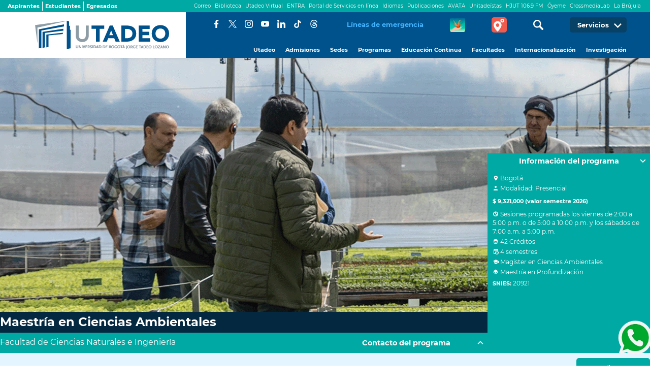

--- FILE ---
content_type: text/html; charset=utf-8
request_url: https://www.utadeo.edu.co/es/facultad/ciencias-naturales-e-ingenieria/programa/bogota/maestria-en-ciencias-ambientales
body_size: 30158
content:

<!DOCTYPE html>
<html lang="es" dir="ltr" prefix="og: http://ogp.me/ns# article: http://ogp.me/ns/article# book: http://ogp.me/ns/book# profile: http://ogp.me/ns/profile# video: http://ogp.me/ns/video# product: http://ogp.me/ns/product# content: http://purl.org/rss/1.0/modules/content/ dc: http://purl.org/dc/terms/ foaf: http://xmlns.com/foaf/0.1/ rdfs: http://www.w3.org/2000/01/rdf-schema# sioc: http://rdfs.org/sioc/ns# sioct: http://rdfs.org/sioc/types# skos: http://www.w3.org/2004/02/skos/core# xsd: http://www.w3.org/2001/XMLSchema#">
<head>
  <link rel="profile" href="http://www.w3.org/1999/xhtml/vocab" />
  <meta name="viewport" content="width=device-width, initial-scale=1.0">
  <meta http-equiv="Content-Type" content="text/html; charset=utf-8" />
<meta property="og:title" content="Maestría en Ciencias Ambientales" />
<meta property="og:type" content="website" />
<meta property="og:url" content="https://www.utadeo.edu.co/facultad/ciencias-naturales-e-ingenieria/programa/bogota/maestria-en-ciencias-ambientales" />
<meta property="fb:admins" content="100000552493116" />
<meta property="og:description" content="Universidad Jorge Tadeo Lozano" />
<link rel="shortcut icon" href="https://www.utadeo.edu.co/sites/tadeo/files/favicon_utadeo.ico" type="image/vnd.microsoft.icon" />
<meta name="facebook-domain-verification" content="rp3gto8ac8qi9nus7f2854x6whtdze" />
<meta name="keywords" content="Maestría en Ciencias Ambientales, UTADEO, TADEO, UNIVERSIDAD JORGE TADEO LOZANO" />
<meta name="generator" content="Drupal 7 (https://www.drupal.org)" />
<link rel="canonical" href="https://www.utadeo.edu.co/es/facultad/ciencias-naturales-e-ingenieria/programa/bogota/maestria-en-ciencias-ambientales" />
<link rel="shortlink" href="https://www.utadeo.edu.co/es/node/75" />
<meta property="og:site_name" content="Universidad de Bogotá Jorge Tadeo Lozano" />
<meta property="og:type" content="website" />
<meta property="og:url" content="https://www.utadeo.edu.co/es/facultad/ciencias-naturales-e-ingenieria/programa/bogota/maestria-en-ciencias-ambientales" />
<meta property="og:title" content="Maestría en Ciencias Ambientales" />
<meta property="og:image" content="https://www.utadeo.edu.co/sites/tadeo/files/node/program/field_image/maestria-en-ciencias-ambientales.webp" />
<meta property="og:image" content="https://www.utadeo.edu.co/sites/tadeo/files/node/program/field_image/1024x768.maestria-en-ciencias-ambientales.webp" />
<meta name="twitter:card" content="summary" />
<meta name="twitter:url" content="https://www.utadeo.edu.co/es/facultad/ciencias-naturales-e-ingenieria/programa/bogota/maestria-en-ciencias-ambientales" />
<meta name="twitter:title" content="Maestría en Ciencias Ambientales" />
<meta name="twitter:image" content="https://www.utadeo.edu.co/sites/tadeo/files/node/program/field_image/maestria-en-ciencias-ambientales.webp" />
  <title>Maestría en Ciencias Ambientales | Universidad de Bogotá Jorge Tadeo Lozano</title>
  <style>
@import url("https://www.utadeo.edu.co/modules/system/system.base.css?t9bw3o");
</style>
<style>
@import url("https://www.utadeo.edu.co/sites/tadeo/modules/contrib/jquery_update/replace/ui/themes/base/minified/jquery.ui.core.min.css?t9bw3o");
@import url("https://www.utadeo.edu.co/sites/tadeo/modules/contrib/jquery_update/replace/ui/themes/base/minified/jquery.ui.theme.min.css?t9bw3o");
@import url("https://www.utadeo.edu.co/sites/tadeo/libraries/chosen/chosen.css?t9bw3o");
@import url("https://www.utadeo.edu.co/sites/tadeo/modules/contrib/chosen/css/chosen-drupal.css?t9bw3o");
</style>
<style>
@import url("https://www.utadeo.edu.co/sites/tadeo/modules/contrib/calendar/css/calendar_multiday.css?t9bw3o");
@import url("https://www.utadeo.edu.co/sites/tadeo/modules/contrib/colorbox_node/colorbox_node.css?t9bw3o");
@import url("https://www.utadeo.edu.co/sites/tadeo/modules/contrib/date/date_api/date.css?t9bw3o");
@import url("https://www.utadeo.edu.co/sites/tadeo/modules/contrib/date/date_popup/themes/datepicker.1.7.css?t9bw3o");
@import url("https://www.utadeo.edu.co/modules/field/theme/field.css?t9bw3o");
@import url("https://www.utadeo.edu.co/modules/node/node.css?t9bw3o");
@import url("https://www.utadeo.edu.co/sites/tadeo/modules/custom/tadeo_blocks/css/tadeo_blocks.css?t9bw3o");
@import url("https://www.utadeo.edu.co/sites/tadeo/modules/contrib/workflow/workflow_admin_ui/workflow_admin_ui.css?t9bw3o");
@import url("https://www.utadeo.edu.co/profiles/seed_dist/modules/contrib/views/css/views.css?t9bw3o");
</style>
<style>
@import url("https://www.utadeo.edu.co/sites/tadeo/modules/contrib/colorbox/styles/default/colorbox_style.css?t9bw3o");
@import url("https://www.utadeo.edu.co/profiles/seed_dist/modules/contrib/ctools/css/ctools.css?t9bw3o");
@import url("https://www.utadeo.edu.co/profiles/seed_dist/modules/contrib/ctools/css/modal.css?t9bw3o");
@import url("https://www.utadeo.edu.co/sites/tadeo/modules/contrib/modal_forms/css/modal_forms_popup.css?t9bw3o");
@import url("https://www.utadeo.edu.co/sites/tadeo/modules/custom/tadeo_extra_field/tadeo_extra_field.css?t9bw3o");
@import url("https://www.utadeo.edu.co/sites/tadeo/modules/custom/seed_social_buttons/css/seed_social_buttons.css?t9bw3o");
@import url("https://www.utadeo.edu.co/sites/tadeo/modules/contrib/custom_search/custom_search.css?t9bw3o");
@import url("https://www.utadeo.edu.co/sites/tadeo/modules/contrib/webform/css/webform.css?t9bw3o");
@import url("https://www.utadeo.edu.co/sites/tadeo/files/spamicide/feed_me.css?t9bw3o");
@import url("https://www.utadeo.edu.co/sites/tadeo/modules/contrib/quicktabs/css/quicktabs.css?t9bw3o");
@import url("https://www.utadeo.edu.co/sites/tadeo/modules/contrib/addtoany/addtoany.css?t9bw3o");
@import url("https://www.utadeo.edu.co/sites/tadeo/modules/contrib/hide_submit/css/ladda-themeless.min.css?t9bw3o");
@import url("https://www.utadeo.edu.co/sites/tadeo/modules/contrib/hide_submit/css/hide_submit.css?t9bw3o");
</style>
<style>
@import url("https://www.utadeo.edu.co/sites/tadeo/themes/bootstrap_utadeo/css/swiper.min.css?t9bw3o");
@import url("https://www.utadeo.edu.co/sites/tadeo/themes/bootstrap_utadeo/css/sumoselect.min.css?t9bw3o");
@import url("https://www.utadeo.edu.co/sites/tadeo/themes/bootstrap_utadeo/css/style.css?t9bw3o");
@import url("https://www.utadeo.edu.co/sites/tadeo/themes/bootstrap_utadeo/css/style_bootstrap_utadeo.css?t9bw3o");
@import url("https://www.utadeo.edu.co/sites/tadeo/themes/bootstrap_utadeo/css/style_2023.css?t9bw3o");
</style>
  <!-- HTML5 element support for IE6-8 -->
  <!--[if lt IE 9]>
    <script src="https://cdn.jsdelivr.net/html5shiv/3.7.3/html5shiv-printshiv.min.js"></script>
  <![endif]-->
  <script src="https://www.utadeo.edu.co/sites/tadeo/files/js/js_E1kgu6WPX8jxLTqX0wIdSPsazHehO6l1mZhSl6EsapI.js"></script>
<script src="https://www.utadeo.edu.co/sites/tadeo/files/js/js_8mPU4qLUuBUS2srhrT4Y_kTr98UuD5Y8Scte7vMHUWY.js"></script>
<script src="https://www.utadeo.edu.co/sites/tadeo/files/js/js_ghhuQU2FIlTa85hKxhHQiF0IEWIz4MoAJENwa0b0Qiw.js"></script>
<script src="https://www.utadeo.edu.co/sites/tadeo/files/js/js_uHexopzylMVUqsmX-fiIj8GG2BKajlrG0Qa8ivSlds4.js"></script>
<script src="https://www.utadeo.edu.co/sites/tadeo/files/js/js_in4m-duLtonARG06hB0gynv1rSPPL8mAK4zumH1IX28.js"></script>
<script>window.a2a_config=window.a2a_config||{};window.da2a={done:false,html_done:false,script_ready:false,script_load:function(){var a=document.createElement('script'),s=document.getElementsByTagName('script')[0];a.type='text/javascript';a.async=true;a.src='https://static.addtoany.com/menu/page.js';s.parentNode.insertBefore(a,s);da2a.script_load=function(){};},script_onready:function(){da2a.script_ready=true;if(da2a.html_done)da2a.init();},init:function(){for(var i=0,el,target,targets=da2a.targets,length=targets.length;i<length;i++){el=document.getElementById('da2a_'+(i+1));target=targets[i];a2a_config.linkname=target.title;a2a_config.linkurl=target.url;if(el){a2a.init('page',{target:el});el.id='';}da2a.done=true;}da2a.targets=[];}};(function ($){Drupal.behaviors.addToAny = {attach: function (context, settings) {if (context !== document && window.da2a) {if(da2a.script_ready)a2a.init_all();da2a.script_load();}}}})(jQuery);a2a_config.callbacks=a2a_config.callbacks||[];a2a_config.callbacks.push({ready:da2a.script_onready});a2a_config.overlays=a2a_config.overlays||[];a2a_config.templates=a2a_config.templates||{};</script>
<script src="https://www.googletagmanager.com/gtag/js?id=G-EX312BWZPP"></script>
<script>window.dataLayer = window.dataLayer || [];
          function gtag(){dataLayer.push(arguments);}
          gtag('js', new Date());

          gtag('config', 'G-EX312BWZPP');
          gtag('config', 'G-CCW2622YLZ');</script>
<script src="https://www.utadeo.edu.co/sites/tadeo/files/js/js_F14SPSu22eT-XliHPPA8i59elKyFJG1jpCfdVBwfbdI.js"></script>
<script src="https://www.utadeo.edu.co/sites/tadeo/files/js/js_zlwAyEE-pakmUBaODO1Vg3My8z9aDXwGAcS-wolBz-Y.js"></script>
<script src="https://www.utadeo.edu.co/sites/tadeo/files/js/js_8zbC-OUT2LfInFcbxzP_q7XcTpeSZsb7JmR-a3NY2IA.js"></script>
<script>jQuery.extend(Drupal.settings, {"basePath":"\/","pathPrefix":"es\/","setHasJsCookie":0,"ajaxPageState":{"theme":"bootstrap_utadeo","theme_token":"jPJIxwoMYP6t44UBtGtIZt29eTjPauLXbo6dQywW31g","jquery_version":"2.1","jquery_version_token":"RxJAxt_R5idHa2RDtdv_DNzGltay-eTaGctBZasmx0c","js":{"sites\/tadeo\/modules\/custom\/tadeo_blocks\/js\/tadeo_blocks.js":1,"0":1,"sites\/tadeo\/themes\/bootstrap\/js\/bootstrap.js":1,"https:\/\/www.utadeo.edu.co\/sites\/tadeo\/files\/google_tag\/principal\/google_tag.script.js":1,"sites\/tadeo\/modules\/contrib\/jquery_update\/replace\/jquery\/2.2\/jquery.min.js":1,"misc\/jquery-extend-3.4.0.js":1,"misc\/jquery-html-prefilter-3.5.0-backport.js":1,"misc\/jquery.once.js":1,"misc\/drupal.js":1,"sites\/tadeo\/libraries\/blazy\/blazy.min.js":1,"sites\/tadeo\/modules\/contrib\/jquery_update\/js\/jquery_browser.js":1,"sites\/tadeo\/modules\/contrib\/jquery_update\/replace\/ui\/ui\/minified\/jquery.ui.core.min.js":1,"sites\/tadeo\/modules\/contrib\/jquery_update\/replace\/ui\/external\/jquery.cookie.js":1,"sites\/tadeo\/modules\/contrib\/jquery_update\/replace\/jquery.form\/4\/jquery.form.min.js":1,"sites\/tadeo\/libraries\/chosen\/chosen.jquery.min.js":1,"misc\/ajax.js":1,"sites\/tadeo\/modules\/contrib\/jquery_update\/js\/jquery_update.js":1,"sites\/tadeo\/modules\/custom\/whatsappshare\/js\/whatsapp-button.js":1,"sites\/tadeo\/modules\/contrib\/lazy\/lazy.js":1,"sites\/tadeo\/themes\/bootstrap\/js\/misc\/_progress.js":1,"public:\/\/languages\/es_xng_UI4PsiiSUrRN4uJ06J6W5kgEXYMa3xzKO4_TWwk.js":1,"sites\/tadeo\/libraries\/colorbox\/jquery.colorbox-min.js":1,"sites\/tadeo\/modules\/contrib\/colorbox\/js\/colorbox.js":1,"sites\/tadeo\/modules\/contrib\/colorbox\/styles\/default\/colorbox_style.js":1,"sites\/tadeo\/modules\/contrib\/colorbox\/js\/colorbox_load.js":1,"profiles\/seed_dist\/modules\/contrib\/ctools\/js\/modal.js":1,"sites\/tadeo\/modules\/contrib\/modal_forms\/js\/modal_forms_popup.js":1,"sites\/tadeo\/modules\/custom\/tadeo_blocks\/js\/jquery.carouFredSel-6.1.0-packed.js":1,"sites\/tadeo\/modules\/custom\/whatsappshare\/js\/whatsappshare.js":1,"sites\/tadeo\/modules\/contrib\/custom_search\/js\/custom_search.js":1,"profiles\/seed_dist\/modules\/contrib\/views\/js\/base.js":1,"sites\/tadeo\/modules\/custom\/tadeo_extra_field\/tadeo_extra_field.js":1,"sites\/tadeo\/modules\/contrib\/jcarousel\/js\/jquery.jcarousel.min.js":1,"sites\/tadeo\/modules\/custom\/tadeo_gallery\/tadeo_gallery.js":1,"sites\/tadeo\/modules\/contrib\/views_load_more\/views_load_more.js":1,"misc\/form.js":1,"sites\/tadeo\/modules\/contrib\/webform_conditional\/webform_conditional.js":1,"profiles\/seed_dist\/modules\/contrib\/views\/js\/ajax_view.js":1,"sites\/tadeo\/themes\/bootstrap\/js\/misc\/_collapse.js":1,"misc\/textarea.js":1,"sites\/tadeo\/modules\/contrib\/webform\/js\/webform.js":1,"sites\/tadeo\/modules\/contrib\/quicktabs\/js\/quicktabs.js":1,"sites\/tadeo\/modules\/contrib\/field_group\/field_group.js":1,"1":1,"https:\/\/www.googletagmanager.com\/gtag\/js?id=G-EX312BWZPP":1,"2":1,"sites\/tadeo\/modules\/custom\/tadeo_multimedia\/js\/masonry.js":1,"sites\/tadeo\/modules\/custom\/tadeo_multimedia\/js\/imagesLoaded.js":1,"sites\/tadeo\/modules\/contrib\/hide_submit\/js\/hide_submit.js":1,"sites\/tadeo\/modules\/contrib\/colorbox_node\/colorbox_node.js":1,"sites\/tadeo\/modules\/contrib\/hide_submit\/js\/spin.min.js":1,"sites\/tadeo\/modules\/contrib\/hide_submit\/js\/ladda.min.js":1,"sites\/tadeo\/modules\/custom\/tadeo_multimedia\/js\/custom_masonry.js":1,"sites\/tadeo\/modules\/custom\/tadeo_multimedia\/js\/freewall\/freewall.js":1,"sites\/tadeo\/modules\/custom\/tadeo_multimedia\/js\/tadeo_multimedia_freewall.js":1,"sites\/tadeo\/modules\/contrib\/chosen\/chosen.js":1,"sites\/tadeo\/themes\/bootstrap_utadeo\/assets\/javascripts\/bootstrap\/affix.js":1,"sites\/tadeo\/themes\/bootstrap_utadeo\/assets\/javascripts\/bootstrap\/alert.js":1,"sites\/tadeo\/themes\/bootstrap_utadeo\/assets\/javascripts\/bootstrap\/button.js":1,"sites\/tadeo\/themes\/bootstrap_utadeo\/assets\/javascripts\/bootstrap\/carousel.js":1,"sites\/tadeo\/themes\/bootstrap_utadeo\/assets\/javascripts\/bootstrap\/collapse.js":1,"sites\/tadeo\/themes\/bootstrap_utadeo\/assets\/javascripts\/bootstrap\/modal.js":1,"sites\/tadeo\/themes\/bootstrap_utadeo\/assets\/javascripts\/bootstrap\/tooltip.js":1,"sites\/tadeo\/themes\/bootstrap_utadeo\/assets\/javascripts\/bootstrap\/popover.js":1,"sites\/tadeo\/themes\/bootstrap_utadeo\/assets\/javascripts\/bootstrap\/scrollspy.js":1,"sites\/tadeo\/themes\/bootstrap_utadeo\/assets\/javascripts\/bootstrap\/tab.js":1,"sites\/tadeo\/themes\/bootstrap_utadeo\/assets\/javascripts\/bootstrap\/transition.js":1,"sites\/tadeo\/themes\/bootstrap_utadeo\/js\/swiper.jquery.min.js":1,"sites\/tadeo\/themes\/bootstrap_utadeo\/js\/jquery.sumoselect.min.js":1,"sites\/tadeo\/themes\/bootstrap_utadeo\/js\/jquery.shorten.min.js":1,"sites\/tadeo\/themes\/bootstrap_utadeo\/js\/custom.js":1,"sites\/tadeo\/themes\/bootstrap\/js\/modules\/ctools\/js\/modal.js":1,"sites\/tadeo\/themes\/bootstrap\/js\/modules\/views\/js\/ajax_view.js":1,"sites\/tadeo\/themes\/bootstrap\/js\/misc\/ajax.js":1},"css":{"modules\/system\/system.base.css":1,"misc\/ui\/jquery.ui.core.css":1,"misc\/ui\/jquery.ui.theme.css":1,"sites\/tadeo\/libraries\/chosen\/chosen.css":1,"sites\/tadeo\/modules\/contrib\/chosen\/css\/chosen-drupal.css":1,"sites\/tadeo\/modules\/contrib\/calendar\/css\/calendar_multiday.css":1,"sites\/tadeo\/modules\/contrib\/colorbox_node\/colorbox_node.css":1,"sites\/tadeo\/modules\/contrib\/date\/date_api\/date.css":1,"sites\/tadeo\/modules\/contrib\/date\/date_popup\/themes\/datepicker.1.7.css":1,"modules\/field\/theme\/field.css":1,"modules\/node\/node.css":1,"sites\/tadeo\/modules\/custom\/tadeo_blocks\/css\/tadeo_blocks.css":1,"sites\/tadeo\/modules\/custom\/whatsappshare\/style.css":1,"sites\/tadeo\/modules\/contrib\/workflow\/workflow_admin_ui\/workflow_admin_ui.css":1,"profiles\/seed_dist\/modules\/contrib\/views\/css\/views.css":1,"sites\/tadeo\/modules\/contrib\/colorbox\/styles\/default\/colorbox_style.css":1,"profiles\/seed_dist\/modules\/contrib\/ctools\/css\/ctools.css":1,"profiles\/seed_dist\/modules\/contrib\/ctools\/css\/modal.css":1,"sites\/tadeo\/modules\/contrib\/modal_forms\/css\/modal_forms_popup.css":1,"sites\/tadeo\/modules\/custom\/tadeo_management\/css\/tadeo_management.css":1,"sites\/tadeo\/modules\/custom\/tadeo_extra_field\/tadeo_extra_field.css":1,"sites\/tadeo\/modules\/contrib\/jcarousel\/skin\/default\/jcarousel-default.css":1,"sites\/tadeo\/modules\/custom\/seed_social_buttons\/css\/seed_social_buttons.css":1,"sites\/tadeo\/modules\/contrib\/custom_search\/custom_search.css":1,"sites\/tadeo\/modules\/contrib\/webform\/css\/webform.css":1,"public:\/\/spamicide\/feed_me.css":1,"sites\/tadeo\/modules\/contrib\/quicktabs\/css\/quicktabs.css":1,"sites\/tadeo\/modules\/contrib\/addtoany\/addtoany.css":1,"sites\/tadeo\/modules\/contrib\/hide_submit\/css\/ladda-themeless.min.css":1,"sites\/tadeo\/modules\/contrib\/hide_submit\/css\/hide_submit.css":1,"sites\/tadeo\/themes\/bootstrap_utadeo\/css\/swiper.min.css":1,"sites\/tadeo\/themes\/bootstrap_utadeo\/css\/sumoselect.min.css":1,"sites\/tadeo\/themes\/bootstrap_utadeo\/css\/style.css":1,"sites\/tadeo\/themes\/bootstrap_utadeo\/css\/style_bootstrap_utadeo.css":1,"sites\/tadeo\/themes\/bootstrap_utadeo\/css\/style_2023.css":1}},"colorbox":{"opacity":"0.85","current":"{current} of {total}","previous":"\u00ab Prev","next":"Next \u00bb","close":"Cerrar","maxWidth":"98%","maxHeight":"98%","fixed":true,"mobiledetect":true,"mobiledevicewidth":"480px"},"jcarousel":{"ajaxPath":"\/es\/jcarousel\/ajax\/views"},"CToolsModal":{"loadingText":"Cargando...","closeText":"Cerrar ventana","closeImage":"\u003Cimg typeof=\u0022foaf:Image\u0022 class=\u0022img-responsive\u0022 src=\u0022https:\/\/www.utadeo.edu.co\/profiles\/seed_dist\/modules\/contrib\/ctools\/images\/icon-close-window.png\u0022 alt=\u0022Cerrar ventana\u0022 title=\u0022Cerrar ventana\u0022 \/\u003E","throbber":"\u003Cimg typeof=\u0022foaf:Image\u0022 class=\u0022img-responsive\u0022 src=\u0022https:\/\/www.utadeo.edu.co\/profiles\/seed_dist\/modules\/contrib\/ctools\/images\/throbber.gif\u0022 alt=\u0022Cargando\u0022 title=\u0022Cargando...\u0022 \/\u003E"},"modal-popup-small":{"modalSize":{"type":"fixed","width":300,"height":300},"modalOptions":{"opacity":0.85,"background":"#000"},"animation":"fadeIn","modalTheme":"ModalFormsPopup","throbber":"\u003Cimg typeof=\u0022foaf:Image\u0022 class=\u0022img-responsive\u0022 src=\u0022https:\/\/www.utadeo.edu.co\/sites\/tadeo\/modules\/contrib\/modal_forms\/images\/loading_animation.gif\u0022 alt=\u0022Cargando...\u0022 title=\u0022Cargando\u0022 \/\u003E","closeText":"Cerrar"},"modal-popup-medium":{"modalSize":{"type":"scale","width":0.6,"height":0.55},"modalOptions":{"opacity":0.85,"background":"#000"},"animation":"fadeIn","modalTheme":"ModalFormsPopup","throbber":"\u003Cimg typeof=\u0022foaf:Image\u0022 class=\u0022img-responsive\u0022 src=\u0022https:\/\/www.utadeo.edu.co\/sites\/tadeo\/modules\/contrib\/modal_forms\/images\/loading_animation.gif\u0022 alt=\u0022Cargando...\u0022 title=\u0022Cargando\u0022 \/\u003E","closeText":"Cerrar"},"modal-popup-large":{"modalSize":{"type":"scale","width":0.8,"height":0.8},"modalOptions":{"opacity":0.85,"background":"#000"},"animation":"fadeIn","modalTheme":"ModalFormsPopup","throbber":"\u003Cimg typeof=\u0022foaf:Image\u0022 class=\u0022img-responsive\u0022 src=\u0022https:\/\/www.utadeo.edu.co\/sites\/tadeo\/modules\/contrib\/modal_forms\/images\/loading_animation.gif\u0022 alt=\u0022Cargando...\u0022 title=\u0022Cargando\u0022 \/\u003E","closeText":"Cerrar"},"whatsappshare":{"whatsappshare_button_text":"Compartir en Whatsapp","whatsappshare_button_size":"wa_btn_s","whatsappshare_sharing_text":"Enlace compartido","whatsappshare_sharing_location":"#page-title","whatsappshare_site_name":"Universidad de Bogot\u00e1 Jorge Tadeo Lozano","whatsappshare_page_title":"Maestr\u00eda en Ciencias Ambientales","base_path":"https:\/\/www.utadeo.edu.co\/es\/facultad\/ciencias-naturales-e-ingenieria\/programa\/bogota\/maestria-en-ciencias-ambientales"},"custom_search":{"form_target":"_self","solr":0},"views":{"ajax_path":"\/es\/views\/ajax","ajaxViews":{"views_dom_id:a441377832f91d1e6390c414885664ae":{"view_name":"global_news","view_display_id":"show_news","view_args":"75","view_path":"node\/75","view_base_path":"investigacion\/noticias","view_dom_id":"a441377832f91d1e6390c414885664ae","pager_element":0},"views_dom_id:41fd00554b1cc7c16cee8ce37894e5b6":{"view_name":"programs_inside_new","view_display_id":"block_12","view_args":"75","view_path":"node\/75","view_base_path":null,"view_dom_id":"41fd00554b1cc7c16cee8ce37894e5b6","pager_element":0},"views_dom_id:12b863e0c52c661b4c739f53e6ef9289":{"view_name":"profiles","view_display_id":"block_teacher_new","view_args":"36","view_path":"node\/75","view_base_path":null,"view_dom_id":"12b863e0c52c661b4c739f53e6ef9289","pager_element":0},"views_dom_id:bb0934118494aa66606402ec20247c28":{"view_name":"profiles","view_display_id":"block_teacher_new","view_args":"75","view_path":"node\/75","view_base_path":null,"view_dom_id":"bb0934118494aa66606402ec20247c28","pager_element":0},"views_dom_id:47d9a034ffabd58fc650d163c6375ff3":{"view_name":"programs_inside_new","view_display_id":"block_3","view_args":"75","view_path":"node\/75","view_base_path":null,"view_dom_id":"47d9a034ffabd58fc650d163c6375ff3","pager_element":0}}},"urlIsAjaxTrusted":{"\/es\/views\/ajax":true,"\/es\/system\/ajax":true,"\/es\/facultad\/ciencias-naturales-e-ingenieria\/programa\/bogota\/maestria-en-ciencias-ambientales":true,"\/resultados\/list":true},"better_exposed_filters":{"views":{"global_news":{"displays":{"show_news":{"filters":[]}}},"programs_inside_new":{"displays":{"block_13":{"filters":[]},"block_7":{"filters":[]},"block_12":{"filters":[]},"block_2":{"filters":[]},"block_8":{"filters":[]},"block_informacion_extra":{"filters":[]},"block_3":{"filters":[]},"block_14":{"filters":[]},"block_de_interes":{"filters":[]},"block_5":{"filters":[]},"block_4":{"filters":[]}}},"site_general":{"displays":{"block_program_destacados":{"filters":[]},"block_program_financiacion":{"filters":[]}}},"programs_persons":{"displays":{"block":{"filters":[]}}},"profiles":{"displays":{"block_teacher_new":{"filters":[]}}}}},"hide_submit":{"hide_submit_status":true,"hide_submit_method":"indicator","hide_submit_css":"hide-submit-disable","hide_submit_abtext":"","hide_submit_atext":"","hide_submit_hide_css":"hide-submit-processing","hide_submit_hide_text":"Processing...","hide_submit_indicator_style":"expand-right","hide_submit_spinner_color":"#A9A9A9","hide_submit_spinner_lines":12,"hide_submit_hide_fx":0,"hide_submit_reset_time":30000},"webform_conditional_webform_client_form_288556":{"fields":false,"nid":"288556","showSpeed":null},"ajax":{"edit-submitted-jornada-1":{"callback":"tadeo_zoomcrm_value_reference","wrapper":"edit-field-productoServicio-reference","method":"replaceWith","effect":"fade","event":"change","url":"\/es\/system\/ajax","submit":{"_triggering_element_name":"submitted[jornada]"}},"edit-submitted-jornada-2":{"callback":"tadeo_zoomcrm_value_reference","wrapper":"edit-field-productoServicio-reference","method":"replaceWith","effect":"fade","event":"change","url":"\/es\/system\/ajax","submit":{"_triggering_element_name":"submitted[jornada]"}}},"chosen":{"selector":"select:visible","minimum_single":25,"minimum_multiple":25,"minimum_width":200,"options":{"allow_single_deselect":false,"disable_search":false,"disable_search_threshold":0,"search_contains":false,"placeholder_text_multiple":"Choose some options","placeholder_text_single":"Choose an option","no_results_text":"No results match","inherit_select_classes":true}},"quicktabs":{"qt_programs_inside_2023":{"name":"programs_inside_2023","tabs":[{"bid":"tadeo_programs_delta_tadeo_presentacion_programa","hide_title":1},{"bid":"tadeo_programs_delta_tadeo_program_plan_estudio","hide_title":1},{"bid":"tadeo_programs_delta_tadeo_director_programa","hide_title":1},{"vid":"programs_inside_new","display":"block_3","args":"","use_title":0,"view_path":"node%2F75","view_dom_id":1,"ajax_args":"","actual_args":[]},{"vid":"site_general","display":"block_program_financiacion","args":"","use_title":0,"view_path":"node%2F75","view_dom_id":2,"ajax_args":"","actual_args":[]}],"better_exposed_filters":{"views":{"programs_inside_new":{"displays":{"block_13":{"filters":[]}}}}}}},"field_group":{"div":"full"},"colorbox_node":{"width":"600px","height":"600px"},"lazy":{"errorClass":"b-error","loadInvisible":true,"offset":100,"saveViewportOffsetDelay":50,"selector":".b-lazy","src":"data-src","successClass":"b-loaded","validateDelay":25},"bootstrap":{"anchorsFix":"0","anchorsSmoothScrolling":"0","formHasError":1,"popoverEnabled":1,"popoverOptions":{"animation":1,"html":0,"placement":"right","selector":"","trigger":"click","triggerAutoclose":1,"title":"","content":"","delay":0,"container":"body"},"tooltipEnabled":1,"tooltipOptions":{"animation":1,"html":0,"placement":"auto left","selector":"","trigger":"hover focus","delay":0,"container":"body"}}});</script>
</head>
<body class="html not-front not-logged-in one-sidebar sidebar-second page-node page-node- page-node-75 node-type-program btn-inscribete-interna style-2023 styleb-2023 interna-programa program-2023 ciencias-naturales-e-ingenieria i18n-es">
  <div id="skip-link">
    <a href="#main-content" class="element-invisible element-focusable">Pasar al contenido principal</a>
  </div>
    <div class="region region-page-top">
    <noscript aria-hidden="true"><iframe src="https://www.googletagmanager.com/ns.html?id=GTM-MDSGMF4" height="0" width="0" style="display:none;visibility:hidden"></iframe></noscript>
  </div>
  <header id="navbar" role="banner" class="header">
  <div class="region-container">
            <div class="region region-header-first">
    <section id="block-menu-menu-header-men-superior-1" class="block block-menu menu-publico clearfix">

        <h2 class="block-title">Header  Menú superior 1</h2>
    
  <ul class="menu nav"><li class="first leaf menu-header-mobile mobile"><a href="/es/admisiones">Admisiones</a></li>
<li class="leaf"><a href="/es/link/direccion-de-mercadeo-y-matricula/316499/atencion-al-aspirante">Aspirantes</a></li>
<li class="leaf"><a href="/es/estudiantes">Estudiantes</a></li>
<li class="last leaf"><a href="/es/egresados">Egresados</a></li>
</ul>
</section>
<section id="block-menu-menu-header-men-superior-central" class="block block-menu menu-sup-cen clearfix">

        <h2 class="block-title">Header Menú superior central</h2>
    
  <ul class="menu nav"><li class="first leaf"><a href="https://outlook.office.com/mail/" target="_blank">Correo</a></li>
<li class="leaf"><a href="/es/sistema-de-bibliotecas">Biblioteca</a></li>
<li class="leaf"><a href="https://utadeovirtual.utadeo.edu.co/" target="_blank">Utadeo Virtual</a></li>
<li class="leaf"><a href="http://entra.utadeo.edu.co/" target="_blank">ENTRA</a></li>
<li class="leaf"><a href="https://portalc.utadeo.edu.co/tramites/uxxi/inicio.php?param=home" target="_blank">Portal de Servicios en línea</a></li>
<li class="leaf"><a href="/es/ciencias-sociales/area-academica/idiomas">Idiomas</a></li>
<li class="leaf"><a href="/es/editorial">Publicaciones</a></li>
<li class="leaf"><a href="/es/micrositio/avata-old">AVATA</a></li>
<li class="leaf"><a href="/es/asociacion-de-egresados-tadeistas-unitadeistas">Unitadeístas</a></li>
<li class="leaf"><a href="https://www.emisorahjut.com/">HJUT 106.9 FM</a></li>
<li class="leaf"><a href="/es/micrositio/oyeme-utadeo">Óyeme</a></li>
<li class="leaf"><a href="/es/crossmedialab">CrossmediaLab</a></li>
<li class="last leaf"><a href="/es/micrositio/la-brujula">La Brújula</a></li>
</ul>
</section>
  </div>
      </div>  
  <div class="container">
            <div class="region region-header-second">
    <section id="block-imageblock-1" class="block block-imageblock logo logo-white clearfix">

      
    <div class="block-image">
    <a href="/es" class="imageblock-link" target="_self"><img class="imageblock-image img-responsive" typeof="foaf:Image" src="https://www.utadeo.edu.co/sites/tadeo/files/imageblock/logo-utadeo-vertical-blanco.png" alt="" /></a>  </div>


</section>
<section id="block-imageblock-2" class="block block-imageblock logo logo-fill clearfix">

      
    <div class="block-image">
    <a href="/es" class="imageblock-link" target="_self"><img class="imageblock-image img-responsive" typeof="foaf:Image" src="https://www.utadeo.edu.co/sites/tadeo/files/imageblock/logo-utadeo-vertical-azul.png" alt="" /></a>  </div>


</section>
<section id="block-menu-menu-principales-redes-sociales" class="block block-menu siguenos clearfix">

        <h2 class="block-title">Síguenos en</h2>
    
  <ul class="menu nav"><li class="first leaf"><a href="https://www.facebook.com/utadeo.edu.co/" class="social_fb" target="_blank">Facebook</a></li>
<li class="leaf"><a href="https://twitter.com/UTadeo_edu_co" class="social_tw" target="_blank">Twitter</a></li>
<li class="leaf"><a href="https://www.instagram.com/utadeo.edu.co/" class="social_in" target="_blank">Instagram</a></li>
<li class="leaf"><a href="https://www.youtube.com/channel/UC-iXhGLQw9ozhHJYmnngdkg" class="social_yt" target="_blank">Youtube</a></li>
<li class="leaf"><a href="https://www.linkedin.com/school/utadeo" class="social_li" target="_blank">LinkedIn</a></li>
<li class="leaf"><a href="https://www.tiktok.com/@utadeo.edu.co" class="social_tiktok" target="_blank">Tiktok</a></li>
<li class="last leaf"><a href="https://www.threads.net/@utadeo.edu.co " class="social_thr" target="_blank">Threads</a></li>
</ul>
</section>
<section id="block-block-369" class="block block-block line-emergency clearfix">

      
  <p><a href="/node/300802">Líneas de emergencia</a></p>
</section>
<section id="block-menu-menu-crear-servicios-en-linea" class="block block-menu clearfix">

        <h2 class="block-title">CREA Servicios en Línea</h2>
    
  <ul class="menu nav"><li class="first last leaf"><a href="https://creasolucionesenlineautadeo.arandasoft.com/USDKV8/" target="_blank">CREA Soluciones en Línea</a></li>
</ul>
</section>
<section id="block-menu-menu-tour-virtual" class="block block-menu clearfix">

        <h2 class="block-title">Tour virtual</h2>
    
  <ul class="menu nav"><li class="first last leaf"><a href="/es/link/descubre-la-universidad/2/tour-virtual">Tour virtual Utadeo</a></li>
</ul>
</section>
<section id="block-search-form" class="block block-search clearfix">

      
  <form class="search-form form-search content-search" role="search" action="/resultados/list" method="get" id="search-block-form" accept-charset="UTF-8"><div><div>
      <h2 class="element-invisible">Formulario de búsqueda</h2>
    <div class="input-group"><input title="Escriba lo que quiere buscar." class="custom-search-box form-control form-text" placeholder="Buscar" type="text" id="edit-search-block-form--2" name="search_block_form" value="" size="15" maxlength="128" /><span class="input-group-btn"><button type="submit" class="btn btn-primary"><span class="icon glyphicon glyphicon-search" aria-hidden="true"></span></button></span></div><div class="form-item form-item-search-on form-type-select form-group"><select class="form-control form-select" id="edit-search-on" name="search_on"><option value="0" selected="selected">Buscar en Google</option><option value="1">Buscar en Utadeo</option></select></div><div class="form-actions form-wrapper form-group" id="edit-actions"><button class="element-invisible btn btn-primary form-submit" type="submit" id="edit-submit" name="op" value="Buscar">Buscar</button>
</div><input type="hidden" name="form_build_id" value="form-MTYoDb5CITYpebHOFWKaGO2WLA6hXHAXVZc5IPU4KlY" />
<input type="hidden" name="form_id" value="search_block_form" />
</div>
</div></form>
</section>
<section id="block-menu-menu-servicios" class="block block-menu menu-servicios clearfix">

        <h2 class="block-title">Servicios</h2>
    
  <ul class="menu nav"><li class="first leaf"><a href="/es/micrositio/avata-old">AVATA</a></li>
<li class="leaf"><a href="/es/sistema-de-bibliotecas">Biblioteca</a></li>
<li class="leaf"><a href="/es/micrositio/centro-de-bio-sistemas">Centro de Bio-sistemas</a></li>
<li class="leaf"><a href="/es/link/estudiantes/92/constancias-certificados-y-contenidos-programaticos" target="_blank">Certificados y constancias</a></li>
<li class="leaf"><a href="/es/micrositio/consultorio-juridico-y-centro-de-conciliacion">Consultorio Jurídico y Centro de Conciliación</a></li>
<li class="leaf"><a href="https://outlook.office.com/mail/">Correo electrónico</a></li>
<li class="leaf"><a href="https://creasolucionesenlineautadeo.arandasoft.com/USDKV8/" target="_blank">CREA Soluciones en Línea</a></li>
<li class="leaf"><a href="http://entra.utadeo.edu.co/">ENTRA</a></li>
<li class="leaf"><a href="/es/micrositio/financia-tu-matricula">Financia tu matrícula</a></li>
<li class="leaf"><a href="/es/micrositio/museo-del-mar">Museo del mar</a></li>
<li class="leaf"><a href="/es/pagos-en-linea">Pagos en línea</a></li>
<li class="leaf"><a href="https://portalc.utadeo.edu.co/tramites/uxxi/inicio.php?param=home" target="_blank">Portal de Servicios en línea (Universitas 21)</a></li>
<li class="leaf"><a href="/es/micrositio/secretaria-general">Secretaría general</a></li>
<li class="leaf"><a href="/es/link/estudiantes/92/reserva-de-espacios-y-recursos-academicos">Sirius (Reserva de espacios y recursos académicos)</a></li>
<li class="leaf"><a href="https://entra.utadeo.edu.co/groups/webform/solicitud-de-factura" target="_blank">Solicitud de factura</a></li>
<li class="last leaf"><a href="/es/utadeomas">Utadeo +</a></li>
</ul>
</section>
<section id="block-menu-menu-main-menu" class="block block-menu menu-principal clearfix">

        <h2 class="block-title">Menú principal nuevo</h2>
    
  <ul class="menu nav"><li class="first expanded dropdown"><a href="/es" class="dropdown-mobile dropdown-toggle" data-target="#" data-toggle="dropdown">Utadeo <span class="caret"></span></a><ul class="dropdown-menu"><li class="first leaf"><a href="/es/link/descubre-la-universidad/2/mision-y-vision">Misión y Visión</a></li>
<li class="leaf"><a href="/es/link/descubre-la-universidad/2/organigrama">Organigrama</a></li>
<li class="leaf"><a href="/es/link/descubre-la-universidad/2/gobierno-institucional">Gobierno Institucional</a></li>
<li class="leaf"><a href="/es/link/descubre-la-universidad/2/rectoria">Rectoría</a></li>
<li class="leaf"><a href="/es/plan-estrategico-institucional-2022-2026">Plan estratégico 2022 - 2026</a></li>
<li class="leaf"><a href="/es/link/descubre-la-universidad/2/documentos">Documentos</a></li>
<li class="leaf"><a href="/es/micrositio/acreditacion-institucional">Acreditación Institucional</a></li>
<li class="leaf"><a href="/es/link/descubre-la-universidad/2/sistema-de-gestion-de-calidad">Sistema de Gestión de Calidad</a></li>
<li class="leaf"><a href="/es/marca">Marca Institucional</a></li>
<li class="leaf"><a href="/es/link/normograma/299521/ley-de-transparencia">Ley de Transparencia</a></li>
<li class="leaf"><a href="https://www.utadeo.edu.co/es/node/293955">Proveedores</a></li>
<li class="leaf"><a href="/es/link/descubre-la-universidad/2/historia">#Utadeo Historia</a></li>
<li class="leaf"><a href="https://www.utadeo.edu.co/es/node/293099">Fundación para el Desarrollo Universitario</a></li>
<li class="leaf"><a href="/es/link/descubre-la-universidad/2/esal"> Requisitos de permanencia Regimen Tributario Especial - ESAL</a></li>
<li class="leaf"><a href="/es/link/estudiantes/92/verificacion-academica">Verificación Académica</a></li>
<li class="leaf"><a href="/es/link/descubre-la-universidad/2/verificacion-titulo-electronico">Verificación título electrónico</a></li>
<li class="leaf"><a href="/es/micrositio/utadeo-70-anios">Especial 70 años</a></li>
<li class="last leaf"><a href="/es/micrositio/comite-de-convivencia-laboral">Comité de Convivencia Laboral</a></li>
</ul></li>
<li class="leaf"><a href="/es/admisiones">Admisiones</a></li>
<li class="expanded dropdown"><a href="/es" class="dropdown-mobile dropdown-toggle" data-target="#" data-toggle="dropdown">Sedes <span class="caret"></span></a><ul class="dropdown-menu"><li class="first leaf"><a href="/es">Bogotá</a></li>
<li class="leaf"><a href="/es/tadeo-caribe">Cartagena</a></li>
<li class="last leaf"><a href="/es/santa-marta">Santa Marta</a></li>
</ul></li>
<li class="expanded dropdown"><a href="/es/programas" class="dropdown-mobile dropdown-toggle" data-target="#" data-toggle="dropdown">Programas <span class="caret"></span></a><ul class="dropdown-menu"><li class="first leaf"><a href="/es/programas?tipo=pregrado">Profesionales</a></li>
<li class="leaf"><a href="/es/programas?tipo=18">Especializaciones</a></li>
<li class="leaf"><a href="/es/programas?tipo=17">Maestrías </a></li>
<li class="leaf"><a href="/es/programas?tipo=21">Doctorados</a></li>
<li class="leaf"><a href="/es/micrositio/educacion-continua">Educación Continua</a></li>
<li class="leaf"><a href="/es/micrositio/instituto-confucio">Cursos de chino</a></li>
<li class="leaf"><a href="https://utadeovirtual.utadeo.edu.co/" target="_blank">Utadeo Virtual</a></li>
<li class="last leaf"><a href="/es/micrositio/escuela-de-oficios-contemporaneos">Escuela de Oficios Contemporáneos</a></li>
</ul></li>
<li class="leaf"><a href="/es/micrositio/educacion-continua">Educación Continua</a></li>
<li class="expanded fac dropdown"><a href="/es/facultades" data-target="#" class="dropdown-toggle" data-toggle="dropdown">Facultades <span class="caret"></span></a><ul class="dropdown-menu"><li class="first leaf fad"><a href="/es/facultad/artes-y-diseno">Artes y Diseño</a></li>
<li class="leaf fcea"><a href="/es/facultad/ciencias-economicas-y-administrativas">Ciencias Económicas y Administrativas</a></li>
<li class="leaf fcni"><a href="/es/facultad/ciencias-naturales-e-ingenieria">Ciencias Naturales e Ingeniería</a></li>
<li class="last leaf fcs"><a href="/es/facultad/ciencias-sociales">Ciencias Sociales</a></li>
</ul></li>
<li class="expanded dropdown"><a href="/es/micrositio/jefatura-de-cooperacion-nacional-e-internacional" data-target="#" class="dropdown-toggle" data-toggle="dropdown">Internacionalización <span class="caret"></span></a><ul class="dropdown-menu"><li class="first leaf"><a href="/es/micrositio/jefatura-de-cooperacion-nacional-e-internacional">Cooperación nacional e internacional</a></li>
<li class="last leaf"><a href="/es/micrositio/instituto-confucio">Instituto Confucio</a></li>
</ul></li>
<li class="last expanded dropdown"><a href="/es/investigacion-creacion" class="dropdown-mobile dropdown-toggle" data-target="#" data-toggle="dropdown">Investigación <span class="caret"></span></a><ul class="dropdown-menu"><li class="first leaf"><a href="/es/investigacion-creacion">Investigación, Creación y Extensión</a></li>
<li class="leaf"><a href="/es/micrositio/centro-de-bio-sistemas">Centro de Biosistemas</a></li>
<li class="leaf"><a href="/es/micrositio/centro-de-robotica-e-informatica">Centro de Robótica e Informática</a></li>
<li class="last leaf"><a href="/es/link/investigacion-creacion/87/grupos-de-investigacion">Grupos de investigación</a></li>
</ul></li>
</ul>
</section>
  </div>
      </div>
</header>

<section class="banner">
                <div class="region region-banner">
    <section id="block-views-programs-inside-new-block-13" class="block block-views clearfix">

      
  <div class="view view-programs-inside-new view-id-programs_inside_new view-display-id-block_13 view-dom-id-29275676a3885bfc923643015bed0c78">
        
  
  
      <div class="view-content">
        <div class="views-row views-row-1 views-row-odd views-row-first views-row-last">
      
  <div class="views-field views-field-nothing">        <div class="field-content banner-group"><div class="faculty-img">
  <img src="[data-uri]" data-src="https://www.utadeo.edu.co/sites/tadeo/files/node/program/field_image/maestria-en-ciencias-ambientales.webp" class="b-lazy" width="1920" height="500" alt="" />
  <img src="[data-uri]" data-src="https://www.utadeo.edu.co/sites/tadeo/files/node/program/field_image/1024x768.maestria-en-ciencias-ambientales.webp" class="b-lazy" width="1024" height="768" alt="" />
</div>
<div class="faculty-36 banner-sup">
  <div class="faculty-container">
    <div class="accreditation-loge-0"></div>
    <h2><a href="/es/facultad/ciencias-naturales-e-ingenieria/programa/bogota/maestria-en-ciencias-ambientales" class="active">Maestría en Ciencias Ambientales</a></h2>
  </div>
</div>
<div class="faculty-36 banner-inf">
  <div class="faculty-container">
    <h6 class="name-faculty">Facultad de Ciencias Naturales e Ingeniería</h6>
    <div class="btn-contact-prog js-button" >Contacto del programa</div>
    <div class="contact-prog-block" style="display:none;"><div class="prg-email">maestria.ambiental@utadeo.edu.co</div>
<div class="prg-phone">(601) 242 7030 - Ext. 1432 - 1440</div>
<div class="prg-address">Módulo 7A Oficina 404</div></div>
    <div class="btn-info-prog js-button">Información del programa</div>
    <div class="info-prog-block"><div class="prg-city prg-city1">Bogotá</div>
<div class="prg-modality nivel-171">Modalidad: Presencial</div>
<div class="prg-value">
  <h3>$ 9,321,000 (valor semestre 2026)</h3>
  
</div>

<div class="horario">Sesiones programadas los viernes de 2:00 a 5:00 p.m. o de 5:00 a 10:00 p.m. y los sábados de 7:00 a.m. a 5:00 p.m.</div>
<div class="credit">42 Créditos</div>
<div class="duracion">4 semestres</div>
<div class="titulo">Magíster en Ciencias Ambientales</div>
<div class="maestria-en">Maestría en Profundización</div>
<div class="snies"><p>SNIES:</p> 20921</div>
</div>
  </div>
</div>
<div class="faculty-36 banner-state">
  <div class="program-state"></div>
  <div class="program-data">  
    
    <div class="resolutions">
      <p></p>
      <p>Registro Calificado: Resolución No. 14759 del 17 de diciembre de 2019 por 7 años. </p>
    </div>
    <div id="prg-ofertado">
  <a href="/node/86" target="_blank">¡Inscríbete ya!</a>
</div>
  </div>
</div></div>  </div>  </div>
    </div>
  
  
  
  
  
  
</div>
</section>
<section id="block-block-295" class="block block-block clearfix">

        <h2 class="block-title">WhatsApp Programas</h2>
    
  <div class="wa-program"><a href="https://api.whatsapp.com/send?phone=12673612083" target="_blank" rel="noopener noreferrer"> <img class="media-element file-media-original b-lazy" width="84" height="84" data-delta="1" data-src="https://www.utadeo.edu.co/sites/tadeo/files/node/wysiwyg/whatsapp-icon-program.webp" src="[data-uri]" /></a></div>
</section>
  </div>
      </section>

<div class="main-container container">

  <div class="row">

    
    <section class="col-sm-9">
                  <a id="main-content"></a>
                    <h1 class="page-header">Maestría en Ciencias Ambientales</h1>
                                                          <div class="region region-pre-content">
    <section id="block-quicktabs-programs-inside-2023" class="block block-quicktabs clearfix">

        <h2 class="block-title">Programs Inside 2023</h2>
    
  <div  id="quicktabs-programs_inside_2023" class="quicktabs-wrapper quicktabs-style-nostyle"><ul class="quicktabs-tabs quicktabs-style-nostyle"><li class="active"><a href="/es/facultad/ciencias-naturales-e-ingenieria/programa/bogota/maestria-en-ciencias-ambientales?qt-programs_inside_2023=0#qt-programs_inside_2023" id="quicktabs-tab-programs_inside_2023-0" class="quicktabs-tab quicktabs-tab-block quicktabs-tab-block-tadeo-programs-delta-tadeo-presentacion-programa active">Información General</a></li>
<li><a href="/es/facultad/ciencias-naturales-e-ingenieria/programa/bogota/maestria-en-ciencias-ambientales?qt-programs_inside_2023=1#qt-programs_inside_2023" id="quicktabs-tab-programs_inside_2023-1" class="quicktabs-tab quicktabs-tab-block quicktabs-tab-block-tadeo-programs-delta-tadeo-program-plan-estudio active">Plan de Estudios</a></li>
<li><a href="/es/facultad/ciencias-naturales-e-ingenieria/programa/bogota/maestria-en-ciencias-ambientales?qt-programs_inside_2023=2#qt-programs_inside_2023" id="quicktabs-tab-programs_inside_2023-2" class="quicktabs-tab quicktabs-tab-block quicktabs-tab-block-tadeo-programs-delta-tadeo-director-programa active">Director y profesores</a></li>
<li><a href="/es/facultad/ciencias-naturales-e-ingenieria/programa/bogota/maestria-en-ciencias-ambientales?qt-programs_inside_2023=3#qt-programs_inside_2023" id="quicktabs-tab-programs_inside_2023-3" class="quicktabs-tab quicktabs-tab-view quicktabs-tab-view-programs-inside-new-block-3 active">Destacados</a></li>
<li><a href="/es/facultad/ciencias-naturales-e-ingenieria/programa/bogota/maestria-en-ciencias-ambientales?qt-programs_inside_2023=4#qt-programs_inside_2023" id="quicktabs-tab-programs_inside_2023-4" class="quicktabs-tab quicktabs-tab-view quicktabs-tab-view-site-general-block-program-financiacion active">Financiación</a></li>
</ul><div id="quicktabs-container-programs_inside_2023" class="quicktabs_main quicktabs-style-nostyle"><div  id="quicktabs-tabpage-programs_inside_2023-0" class="quicktabs-tabpage "><section id="block-tadeo-programs-tadeo-presentacion-programa" class="block block-tadeo-programs clearfix">

      
  <div id="block-features-programa"><div class="general-program"><div class="view view-programs-inside-new view-id-programs_inside_new view-display-id-block_7 view-dom-id-bc3f4ab21f66b4b7fe8b05bd297b28fe">
            <div class="view-header">
      <div class="tab-program-inside">Información general</div>    </div>
  
  
  
      <div class="view-content">
        <div class="views-row views-row-1 views-row-odd views-row-first views-row-last">
      
  <div class="views-field views-field-field-images">        <div class="field-content"></div>  </div>  
  <div class="views-field views-field-field-programgeneral-info">        <div class="field-content"><div class="entity entity-paragraphs-item paragraphs-item-programs-general-information" about="" typeof="">
  <div class="content">
    <div class="field field-name-field-body-program-general-info field-type-text-with-summary field-label-hidden"><div class="field-items"><div class="field-item even"><h3>Presentación del programa</h3><p>El propósito general de la Maestría en Ciencias Ambientales que ofrece la Universidad de Bogotá Jorge Tadeo Lozano, es suministrar un espacio académico de estudio, reflexión e investigación mediante la acción interdisciplinaria en torno a la dimensión que el pensamiento ambiental ha abierto en términos de los nuevos paradigmas del desarrollo, de la ciencia y de la cultura en general, propiciando el intercambio de conocimientos entre estudiantes y profesores de diversas áreas del saber para la construcción del acervo teórico y de las metodologías específicas a través de las cuales se han de abordar los fenómenos ambientales.</p><p style="text-align: justify;">Con base en el propósito general planteado anteriormente, se están cumpliendo los siguientes propósitos específicos:</p><ul style="text-align: justify;"><li>Generar nuevos conocimientos teórico-prácticos en las interrelaciones ecosistema – cultura, con base en las profundizaciones que se están desarrollando (Manejo y Gestión Ambiental de Recursos Hídricos y Sostenibilidad de Sistemas Productivos).</li></ul><ul style="text-align: justify;"><li>Suministrar un campo propicio para la reflexión y para la investigación interdisciplinarias, promoviendo la creatividad y la innovación en metodologías y en modelos explicativos de fenómenos ambientales.</li></ul><ul style="text-align: justify;"><li>Proveer los fundamentos teórico-prácticos y las herramientas para reforzar la formación de investigadores capaces de abordar los objetos de estudio en grupos interdisciplinarios.</li></ul><ul style="text-align: justify;"><li>Proveer los elementos académicos e investigativos necesarios para generar soluciones que den respuesta adecuada en términos del desarrollo ambiental y de la sostenibilidad de diferentes sectores productivos.</li></ul><ul style="text-align: justify;"><li>Proveer las bases académicas y filosóficas para la formación integral de individuos con capacidad para comprender y analizar la problemática ambiental del desarrollo.</li></ul><ul style="text-align: justify;"><li>Apoyar los procesos internos de acreditación universitaria, reforzando el cumplimiento de la misión propuesta por los fundadores del Alma Mater.</li></ul><ul style="text-align: justify;"><li>Proyectar los procesos para el desarrollo de la misión de la Universidad, generando nuevas acciones docentes,  investigativas y de extensión universitaria.</li></ul><div><br clear="all" /><div><p style="text-align: justify;"> </p></div></div></div></div></div>  </div>
</div>
<div class="entity entity-paragraphs-item paragraphs-item-programs-general-information" about="" typeof="">
  <div class="content">
    <div class="field field-name-field-body-program-general-info field-type-text-with-summary field-label-hidden"><div class="field-items"><div class="field-item even"><h3>Perfil del aspirante</h3><p style="text-align: justify;">Para el ingreso, a los aspirantes se les ha exigido que cumplan con los siguientes aspectos:</p><ul style="text-align: justify;"><li>Personas que demuestren interés por desarrollar actividades profesionales en el campo de las ciencias ambientales, trabajar y desarrollar proyectos de investigación en forma individual y grupal.</li></ul><ul style="text-align: justify;"><li>Que presenten como requisito de admisión un anteproyecto de investigación enmarcado en el área de profundización en la que tengan interés (Manejo y Gestión Ambiental de Recursos Hídricos y/o Sostenibilidad de Sistemas Productivos)</li></ul><ul style="text-align: justify;"><li>Que hayan participado en algún proyecto de investigación.</li></ul><ul style="text-align: justify;"><li>Que tengan un adecuado manejo de programas informáticos (hoja de cálculo, procesador de textos, graficado, estadísticos) y de lenguajes de programación, manejo de datos bibliográficos y búsqueda especializada en Internet.</li></ul><ul style="text-align: justify;"><li>Tener habilidad en la comprensión de lectura del idioma inglés de artículos científicos o tecnológicos.</li></ul><ul style="text-align: justify;"><li>Tener conocimientos en el manejo, interpretación y análisis de datos estadísticos.</li></ul><ul><li style="text-align: justify;">Tener título profesional de una universidad reconocida en cualquiera de los siguientes programas académicos: Biología, Biología Marina, Biología Ambiental, Agronomía, Agrología, Ecología, Geología, Ingeniería Geológica, Ingeniería Ambiental, Ingeniería Agrícola, Ingeniería Forestal, Ingeniería de Petróleos, Ingeniería de Producción Biotecnológica, Ingeniería en Recursos Hídricos y Gestión Ambiental, Microbiología, Química, Zootecnia, Licenciatura en Biología y áreas afines.</li></ul></div></div></div>  </div>
</div>
<div class="entity entity-paragraphs-item paragraphs-item-programs-general-information" about="" typeof="">
  <div class="content">
    <div class="field field-name-field-body-program-general-info field-type-text-with-summary field-label-hidden"><div class="field-items"><div class="field-item even"><h3>Perfil del egresado</h3><p style="text-align: justify;">Quienes han egresado del programa han adquirido las siguientes competencias:</p><ul><li style="text-align: justify;">Competencias generales. En concordancia con el Proyecto Educativo Institucional de la UJTL, ”en el contexto colombiano y frente a los cambios de la ciencia y la tecnología, la universidad está formando un Magister con una nueva mentalidad, con actitudes comprometidas y con amplia capacidad de comprensión y valoraciones equilibradas sobre los múltiples problemas que aquejan al hombre y la sociedad; dotado de conocimientos relevantes, con aptitudes y habilidades, responsable, con sensibilidad y fundamentación en el ser y en el actuar; con capacidad de comprender y valorar la complejidad de los fenómenos globales desde la perspectiva colombiana” (PEI págs. 13 y14). Además de lo anterior, el egresado del programa será una persona objetiva, metódica y ordenada, con espíritu crítico, respetuoso de los demás y desarrollará su trabajo de manera sistemática y organizada con capacidad de trabajar en equipo.</li></ul><ul><li style="text-align: justify;"><br />Competencias específicas. En razón a que el egresado está respondiendo a las expectativas que implican el avance mundial de las ciencias ambientales y la tecnología vinculada al área, así como al desarrollo sostenible que actúa como una alternativa de manejo viable y necesaria, cumple un papel social de vital importancia para las comunidades y está en capacidad de:</li></ul><p style="text-align: justify; padding-left: 60px;"><br /> - Desarrollar investigación científica tendiente a caracterizar la biodiversidad de ecosistemas acuáticos y ecosistemas terrestres.</p><p style="text-align: justify; padding-left: 60px;">- Utilizar técnicas y procedimientos de investigación aplicadas a las áreas de profundización en Manejo y Gestión Ambiental de Recursos Hídricos y la de Sostenibilidad de Sistemas Productivos (antes Agricultura    Sostenible).</p><p style="text-align: justify; padding-left: 60px;">- Formular proyectos tendientes a resolver la problemática regional o nacional del uso y aprovechamiento de aguas y suelos.</p><p style="text-align: justify; padding-left: 60px;">- Utilizar resultados de diversos tipos de estudios e investigaciones en la solución de problemas específicos acordes con las áreas de profundización.</p><p style="text-align: justify; padding-left: 60px;">- Interactuar con los sectores productivos para la solución de problemas relacionados con las ciencias ambientales.</p><p style="text-align: justify; padding-left: 60px;">- Utilizar herramientas, técnicas y conocimientos para el adecuado uso y desarrollo sustentable</p><p style="text-align: justify; padding-left: 60px;">- Desarrollar propuestas que aporten a la sostenibilidad y conservación de los recursos naturales en un marco de eficiencia y pertinencia.</p><p style="text-align: justify; padding-left: 60px;">- Hacer el control y el seguimiento de proyectos de desarrollo sostenible y de conservación en ecosistemas terrestres y acuáticos.</p><p style="text-align: justify; padding-left: 60px;">- Implementar la política ambiental en los programas y los proyectos de conservación y desarrollo.</p><p style="text-align: justify; padding-left: 60px;">- Tener un desarrollo profesional a través de consultorías y asesorías en los campos relacionados con el Manejo y Gestión ambiental de Recursos Hídricos y /o Sostenibilidad de Sistemas Productivos (antes            agricultura Sostenible)</p><p style="text-align: justify;"> </p><p style="text-align: justify;"><strong>Perfil laboral</strong></p><p style="text-align: justify;">El campo laboral actual de quienes han egresado se extiende a aquellas entidades del Estado dedicadas a velar por el manejo y conservación de los recursos naturales como las Corporaciones Autónomas Regionales, CORPOICA, Gobernación de Boyacá, Consejería de la Presidencia de la República, Secretaría de Ambiente, Ingeominas entre otras. Así mismo, en este momento están vinculados con algunas universidades públicas tales como, la Universidad del Tolima, la Universidad Pedagógica y Tecnológica de Colombia y la Universidad Distrital, también en universidades privadas como, la Universidad de Bogotá Jorge Tadeo Lozano, la Universidad de Boyacá y la Universidad Manuela Beltrán, liderando procesos de docencia e investigación en diversos sectores de las ciencias ambientales, o bien como investigadores en centros de investigación, también están desempeñándose en firmas de aprovechamiento de hidrocarburos y en firmas privadas que hacen Consultoría Ambiental. En éstas, los egresados podrán tener un campo de acción importante en el diseño e implementación de políticas así como en la toma de decisiones de manejo y conservación de los recursos naturales. Dada la formación en nuevas tecnologías que ofrece la Maestría, los egresados también pueden aplicar sus conocimientos en empresas privadas o entidades no gubernamentales, cuyos objetivos estén enfocados hacia las áreas relacionadas con la biodegradación, la entomología, la ecotoxicología entre otras. Las cuales tienen como fin la sostenibilidad, conservación y manejo de los recursos naturales.</p></div></div></div>  </div>
</div>
</div>  </div>  </div>
    </div>
  
  
  
  
  
  
</div></div><div class="agreement-program"><div class="view view-programs-inside-new view-id-programs_inside_new view-display-id-block_12 view-agreement view-dom-id-41fd00554b1cc7c16cee8ce37894e5b6">
        
  
  
      <div class="view-content">
            <h3><h3>Vive una experiencia internacional:</h3>
<h4>Tenemos convenios con:</h4></h3>
    <ul>          <li class="views-row views-row-1 views-row-odd views-row-first views-row-last">  
  <div class="views-field views-field-nothing-1">        <span class="field-content"><div class="convenio"><a href="/es/convenio/cooperacion-nacional-e-internacional-national-and-international-affairs/93196/alianza-del-pacifico-becas">ALIANZA DEL PACÍFICO- BECAS</a></div><div class="country"> (COLOMBIA, CHILE, MEXICO, PERU)</div></span>  </div></li>
      </ul>    </div>
  
  
  
  
      <div class="view-footer">
      <a href="/node/291655" target="_blank">Ver todos los convenios</a>    </div>
  
  
</div></div><div class="info-destacados"><div class="view view-site-general view-id-site_general view-display-id-block_program_destacados tema-interes-home slider view-dom-id-811adf29afb865eec8978fbae35e974c">
        
  
  
      <div class="view-content">
      <div class="swiper-container">    <ul class="swiper-wrapper">          <li class="views-row views-row-1 views-row-odd views-row-first swiper-slide">  
  <div class="views-field views-field-field-images">        <div class="field-content"><a href="/es/noticia/recomendados/home/1/utadeo-se-destaca-en-la-cumbre-internacional-de-sostenibilidad-e-innovacion-ambiental-2025"><img typeof="foaf:Image" class="img-responsive" src="https://www.utadeo.edu.co/sites/tadeo/files/styles/global_news_780x460/public/node/news/field_images/portadas_nota_utadeo.png?itok=DS5DtqVT" width="780" height="460" alt="Grupo de estudiantes de Utadeo en Corferias " /></a></div>  </div>  
  <div class="views-field views-field-title">        <span class="field-content"><a href="/es/noticia/recomendados/home/1/utadeo-se-destaca-en-la-cumbre-internacional-de-sostenibilidad-e-innovacion-ambiental-2025">Utadeo se destaca en la Cumbre Internacional de Sostenibilidad e Innovación Ambiental 2025 </a></span>  </div></li>
          <li class="views-row views-row-2 views-row-even swiper-slide">  
  <div class="views-field views-field-field-images">        <div class="field-content"><a href="/es/noticia/destacadas/home/1/colombia-y-la-paradoja-del-agua-riqueza-hidrica-con-desafios-de-acceso"><img typeof="foaf:Image" class="img-responsive" src="https://www.utadeo.edu.co/sites/tadeo/files/styles/global_news_780x460/public/node/news/field_images/riqueza_del_agua_en_colombia.png?itok=HT_P2Vlz" width="780" height="460" alt="Laguna de Chisacá del páramo de Sumapaz " title="Riqueza del agua en Colombia" /></a></div>  </div>  
  <div class="views-field views-field-title">        <span class="field-content"><a href="/es/noticia/destacadas/home/1/colombia-y-la-paradoja-del-agua-riqueza-hidrica-con-desafios-de-acceso">Colombia y la paradoja del agua: riqueza hídrica con desafíos de acceso</a></span>  </div></li>
          <li class="views-row views-row-3 views-row-odd views-row-last swiper-slide">  
  <div class="views-field views-field-field-images">        <div class="field-content"><a href="/es/noticia/destacadas/home/1/docentes-y-directivos-docentes-del-distrito-se-formaran-en-la-maestria-en-ciudadania-y-derechos"><img typeof="foaf:Image" class="img-responsive" src="https://www.utadeo.edu.co/sites/tadeo/files/styles/global_news_780x460/public/node/news/field_images/noticias-u_t2021m04d05_1836192x.jpg?itok=yS92pjid" width="780" height="460" alt="" /></a></div>  </div>  
  <div class="views-field views-field-title">        <span class="field-content"><a href="/es/noticia/destacadas/home/1/docentes-y-directivos-docentes-del-distrito-se-formaran-en-la-maestria-en-ciudadania-y-derechos">Docentes y directivos docentes del Distrito se formarán en la Maestría en Ciudadanía y Derechos Humanos de Utadeo</a></span>  </div></li>
      </ul></div>    </div>
  
  
  
  
      <div class="view-footer">
      <div class="arrow-control arrow-control-previous"></div>
<div class="arrow-control arrow-control-next"></div>    </div>
  
  
</div></div></div>
</section>
</div><div  id="quicktabs-tabpage-programs_inside_2023-1" class="quicktabs-tabpage quicktabs-hide"><section id="block-tadeo-programs-tadeo-program-plan-estudio" class="block block-tadeo-programs clearfix">

      
  <div id="block-program-plan-estudio"><div class="tab-program-inside">Plan de estudios</div><div class="program-malla-curricular"><div class="view-content"><div class="view view-programs-inside-new view-id-programs_inside_new view-display-id-block_2 view-dom-id-04b666cc1129966fec514c2601ecdb6c">
            <div class="view-header">
      <div class="tab-program-inside">Plan de estudios</div>    </div>
  
  
  
      <div class="view-content">
        <div class="views-row views-row-1 views-row-odd views-row-first views-row-last">
      
  <div class="views-field views-field-field-academic-route">        <div class="field-content"><a href="https://www.utadeo.edu.co/sites/tadeo/files/node/program/field_attached_file/malla_maestria_en_ciencias_ambientales_prof.pdf"><div class="academic-route">Ruta académica recomendada</div></a></div>  </div>  
  <div class="views-field views-field-field-resultados-aprendizaje">        <div class="field-content"><a href="https://www.utadeo.edu.co/sites/tadeo/files/node/program/field_result_az_file/ra_fcni_maestria_en_ciencias_ambientales_2024.pdf"><div class="result-az">Resultados de Aprendizaje</div></a></div>  </div>  </div>
    </div>
  
  
  
  
  
  
</div></div></div><div class="program-study-plan"><div class="view-content"><div class="plan-estudio"><h2>MAESTRÍA EN CIENCIAS AMBIENTALES - 0479</h2><div class="fundamentaciones"><h3 class="title-fundamentacion">COMPONENTE ESPECÍFICO/DISCIPLINAR</h3><ul class="header-fundamentacion">
                    <li class="credito">Créditos</li>
                    <li class="asignatura">Asignatura</li>
                    <li class="requisito">Requisito</li>
                </ul><ul class="data-asignatura">
                          <li class="credito">3</li>
                          <li class="asignatura">
                            <a href="/asignatura/nojs/010152/3" class="ctools-use-modal">AGROECOLOGÍA</a>
                          </li>
                          <li class="requisito"></li>
                    </ul><ul class="data-asignatura">
                          <li class="credito">3</li>
                          <li class="asignatura">
                            <a href="/asignatura/nojs/010699/3" class="ctools-use-modal">CUENCAS HIDROGRÁFICAS</a>
                          </li>
                          <li class="requisito"></li>
                    </ul><ul class="data-asignatura">
                          <li class="credito">3</li>
                          <li class="asignatura">
                            <a href="/asignatura/nojs/010698/3" class="ctools-use-modal">EDAFOLOGÍA</a>
                          </li>
                          <li class="requisito"></li>
                    </ul><ul class="data-asignatura">
                          <li class="credito">3</li>
                          <li class="asignatura">
                            <a href="/asignatura/nojs/010696/3" class="ctools-use-modal">LIMNOLOGÍA</a>
                          </li>
                          <li class="requisito"></li>
                    </ul><ul class="data-asignatura">
                          <li class="credito">3</li>
                          <li class="asignatura">
                            <a href="/asignatura/nojs/010697/3" class="ctools-use-modal">POLÍTICA Y PROBLEMÁTICA AMBIENTAL</a>
                          </li>
                          <li class="requisito"></li>
                    </ul><ul class="data-asignatura">
                          <li class="credito">3</li>
                          <li class="asignatura">
                            <a href="/asignatura/nojs/010700/3" class="ctools-use-modal">TOXICOLOGÍA AMBIENTAL</a>
                          </li>
                          <li class="requisito"></li>
                    </ul><h3 class="title-fundamentacion">COMPONENTE INVESTIGATIVO</h3><ul class="header-fundamentacion">
                    <li class="credito">Créditos</li>
                    <li class="asignatura">Asignatura</li>
                    <li class="requisito">Requisito</li>
                </ul><ul class="data-asignatura">
                          <li class="credito">3</li>
                          <li class="asignatura">
                            <a href="/asignatura/nojs/010701/3" class="ctools-use-modal">SEMINARIO I</a>
                          </li>
                          <li class="requisito"></li>
                    </ul><ul class="data-asignatura">
                          <li class="credito">9</li>
                          <li class="asignatura">
                            <a href="/asignatura/nojs/010705/9" class="ctools-use-modal">TESIS DE GRADO - PROFUNDIZACIÓN</a>
                          </li>
                          <li class="requisito"><p>SEMINARIO I</p></li>
                    </ul><h3 class="title-fundamentacion">COMPONENTE FLEXIBLE</h3><ul class="header-fundamentacion">
                    <li class="credito">Créditos</li>
                    <li class="asignatura">Asignatura</li>
                    <li class="requisito">Requisito</li>
                </ul><ul class="data-asignatura">
                          <li class="credito">3</li>
                          <li class="asignatura">
                            <a href="/asignatura/nojs/011186/3" class="ctools-use-modal">ELECTIVA I</a>
                          </li>
                          <li class="requisito"></li>
                    </ul><ul class="data-asignatura">
                          <li class="credito">3</li>
                          <li class="asignatura">
                            <a href="/asignatura/nojs/011187/3" class="ctools-use-modal">ELECTIVA II</a>
                          </li>
                          <li class="requisito"></li>
                    </ul><ul class="data-asignatura">
                          <li class="credito">3</li>
                          <li class="asignatura">
                            <a href="/asignatura/nojs/011188/3" class="ctools-use-modal">ELECTIVA III</a>
                          </li>
                          <li class="requisito"></li>
                    </ul><ul class="data-asignatura">
                          <li class="credito">3</li>
                          <li class="asignatura">
                            <a href="/asignatura/nojs/011189/3" class="ctools-use-modal">ELECTIVA IV</a>
                          </li>
                          <li class="requisito"></li>
                    </ul></div><div class="anotaciones"><div class="anotacion"><h3 class="title-anotacion">IDIOMA INGLÉS</h3><p class="text-anotacion">Como requisito de grado, el estudiante debe certificar el cumplimiento del Nivel de Inglés B1.</p></div></div></div></div></div></div>
</section>
</div><div  id="quicktabs-tabpage-programs_inside_2023-2" class="quicktabs-tabpage quicktabs-hide"><section id="block-tadeo-programs-tadeo-director-programa" class="block block-tadeo-programs clearfix">

      
  <div id="block-director-programa"><div class="director-greetings"><div class="view view-programs-inside-new view-id-programs_inside_new view-display-id-block_8 view-director view-dom-id-5bfc559d24b6791889100d5a7461f5ce">
            <div class="view-header">
      <div class="tab-program-inside">Director del programa</div>    </div>
  
  
  
      <div class="view-content">
        <div class="views-row views-row-1 views-row-odd views-row-first views-row-last">
      
  <div class="views-field views-field-view">        <span class="field-content"><div class="view view-programs-persons view-id-programs_persons view-display-id-block view-dom-id-281f0a9c0a861ed8f43c5a00bd2c9f0e">
        
  
  
  
  
  
  
  
  
</div></span>  </div>  
  <div class="views-field views-field-field-director-greetings">        <div class="field-content"><p></p><div class="media media-element-container media-default"><div id="file-1110464" class="file file-image file-image-jpeg">

        <h2 class="element-invisible"><a href="/es/file/javier-riascos">Javier Riascos</a></h2>
    
  
  <div class="content">
    <img height="236" width="491" style="display: block; margin-left: auto; margin-right: auto;" class="media-element file-default img-responsive b-lazy" data-delta="1" typeof="foaf:Image" alt="" data-src="https://www.utadeo.edu.co/sites/tadeo/files/node/wysiwyg/director_javier_0.jpg" src="[data-uri]" /></div>

  
</div>
</div><p style="text-align: justify;"> </p><p style="text-align: justify;">Desde el <strong>Área</strong> <strong>de Ciencias Biológicas y Ambientales</strong> le damos la bienvenida a todo aquel interesado en nuestra amplia oferta académica. La creación de Utadeo fue inspirada en el conocimiento profundo de la naturaleza, labor que se ha mantenido intacta hasta la fecha. Es así como se han generado aportes significativos al conocimiento de los ecosistemas marinos y continentales, con un sello de calidad y compromiso desde el programa de <strong>Biología Marina</strong> formando profesionales reconocidos a nivel nacional e internacional desde hace más de 60 años, comprometidos con la riqueza marítima del país. En esa misma línea se ofrece en la sede Santa Marta la <strong>Maestría en Ciencias Marinas</strong>, líder en investigación de la región Caribe, así como el <strong>Doctorado en Ciencias del Mar,</strong> el cual apunta hacia la generación de conocimiento a partir de ideas originales sobre los recursos marítimos colombianos. Por otra parte, la Universidad se destaca y es reconocida en Ciencias Ambientales, cuyos valores trascienden y permean cada disciplina en las distintas facultades.</p><p style="text-align: justify;">Es así como, conscientes de la responsabilidad con el planeta, en el Programa de <strong>Biología Ambiental</strong> se forman profesionales destacados en gestión de recursos naturales y Ciencias de la Tierra. Se ofrecen además los programas de posgrado con mayor experiencia en el área en el país, como son la <strong>Especialización en Evaluación del Impacto Ambiental de Proyectos</strong> diseñada para el diagnóstico y evaluación de proyectos de desarrollo a diferente escala. También, la <strong>Maestría en Ciencias Ambientales</strong> fundamentada en el conocimiento sistémico de los componentes ambientales y la investigación sobre recursos hidrobiológicos y agricultura sostenible. Finalmente, se ha creado la <strong>Maestría en Gestión Ambiental de Sistemas Marinos Costeros</strong> como programa integrador de la experiencia en Ciencias Marinas y Ambientales del Departamento. Esperamos que sus expectativas sean cumplidas desde cada uno de nuestros Programas y sientan el orgullo de pertenecer a la comunidad tadeista.</p></div>  </div>  </div>
    </div>
  
  
  
  
      <div class="view-footer">
      <!-- a href="#">conozca los profesores de la facutlad</a-->    </div>
  
  
</div></div><div class="program-teachers"><div class="view view-profiles view-id-profiles view-display-id-block_teacher_new tadeo-teacher-list view-dom-id-bb0934118494aa66606402ec20247c28">
        
  
  
      <div class="view-content">
      <div class="item-list">      <h3><h1>Profesores</h1></h3>
    <ul>          <li class="views-row views-row-1 views-row-odd views-row-first">  
  <div class="views-field views-field-field-image-profile">        <div class="field-content"><a href="/es/person/2446/Ciencias-Biol%C3%B3gicas-y-Ambientales"><img typeof="foaf:Image" class="img-responsive" src="https://www.utadeo.edu.co/sites/tadeo/files/styles/img_perfil_150x180/public/person/officials/field_image_profile/foto_adolfo_sanjuan_munoz.png?itok=4ZQVXY4G" width="200" height="240" alt="" /></a></div>  </div>  
          <div class="conjunto-de-campos views-fieldset collapsed" data-module="views_fieldsets">
            <div class="views-field views-field-name"><span class="field-content"><a href="/es/person/2446/Ciencias-Biol%C3%B3gicas-y-Ambientales">Adolfo Sanjuán Muñoz</a></span></div>      </div>

  </li>
          <li class="views-row views-row-2 views-row-even">  
  <div class="views-field views-field-field-image-profile">        <div class="field-content"></div>  </div>  
          <div class="conjunto-de-campos views-fieldset collapsed" data-module="views_fieldsets">
            <div class="views-field views-field-name"><span class="field-content"><a href="/es/person/6541/Ciencias-Biol%C3%B3gicas-y-Ambientales">Álvaro Enrique  Castañeda Torres</a></span></div>      </div>

  </li>
          <li class="views-row views-row-3 views-row-odd">  
  <div class="views-field views-field-field-image-profile">        <div class="field-content"><a href="/es/person/4336/Ciencias-Biol%C3%B3gicas-y-Ambientales"><img typeof="foaf:Image" class="img-responsive" src="https://www.utadeo.edu.co/sites/tadeo/files/styles/img_perfil_150x180/public/person/officials/field_image_profile/andres_franco_red_0.jpg?itok=mODNjVjL" width="200" height="240" alt="" /></a></div>  </div>  
          <div class="conjunto-de-campos views-fieldset collapsed" data-module="views_fieldsets">
            <div class="views-field views-field-name"><span class="field-content"><a href="/es/person/4336/Ciencias-Biol%C3%B3gicas-y-Ambientales">Andrés Franco Herrera</a></span></div>      </div>

  </li>
          <li class="views-row views-row-4 views-row-even">  
  <div class="views-field views-field-field-image-profile">        <div class="field-content"><a href="/es/person/2536/Ciencias-Biol%C3%B3gicas-y-Ambientales"><img typeof="foaf:Image" class="img-responsive" src="https://www.utadeo.edu.co/sites/tadeo/files/styles/img_perfil_150x180/public/person/officials/field_image/paco_0.jpg?itok=4ZmAQk4_" width="200" height="240" alt="" /></a></div>  </div>  
          <div class="conjunto-de-campos views-fieldset collapsed" data-module="views_fieldsets">
            <div class="views-field views-field-name"><span class="field-content"><a href="/es/person/2536/Ciencias-Biol%C3%B3gicas-y-Ambientales">Francisco de Paula Gutiérrez Bonilla</a></span></div>      </div>

  </li>
          <li class="views-row views-row-5 views-row-odd">  
  <div class="views-field views-field-field-image-profile">        <div class="field-content"><a href="/es/person/856/Ciencias-Naturales-e-Ingenier%C3%ADa"><img typeof="foaf:Image" class="img-responsive" src="https://www.utadeo.edu.co/sites/tadeo/files/styles/img_perfil_150x180/public/person/officials/field_image_profile/hugo_escobar.jpg?itok=cn4rpdIl" width="200" height="240" alt="" /></a></div>  </div>  
          <div class="conjunto-de-campos views-fieldset collapsed" data-module="views_fieldsets">
            <div class="views-field views-field-name"><span class="field-content"><a href="/es/person/856/Ciencias-Naturales-e-Ingenier%C3%ADa">Hugo  Escobar Velásquez</a></span></div>      </div>

  </li>
          <li class="views-row views-row-6 views-row-even">  
  <div class="views-field views-field-field-image-profile">        <div class="field-content"><a href="/es/person/11426/Ciencias-Biol%C3%B3gicas-y-Ambientales"><img typeof="foaf:Image" class="img-responsive" src="https://www.utadeo.edu.co/sites/tadeo/files/styles/img_perfil_150x180/public/person/officials/field_image_profile/51978582johana-santa-mariafcni_1.jpg?itok=RYRQVSdu" width="200" height="240" alt="" /></a></div>  </div>  
          <div class="conjunto-de-campos views-fieldset collapsed" data-module="views_fieldsets">
            <div class="views-field views-field-name"><span class="field-content"><a href="/es/person/11426/Ciencias-Biol%C3%B3gicas-y-Ambientales">Johanna  Santamaría Vanegas</a></span></div>      </div>

  </li>
          <li class="views-row views-row-7 views-row-odd">  
  <div class="views-field views-field-field-image-profile">        <div class="field-content"><a href="/es/person/11934/Ciencias-Biol%C3%B3gicas-y-Ambientales"><img typeof="foaf:Image" class="img-responsive" src="https://www.utadeo.edu.co/sites/tadeo/files/styles/img_perfil_150x180/public/person/officials/field_image_profile/_luisalejandroarias.fcni_.biologias.utadeo.2022.1.jpg?itok=saveK-0P" width="200" height="240" alt="" /></a></div>  </div>  
          <div class="conjunto-de-campos views-fieldset collapsed" data-module="views_fieldsets">
            <div class="views-field views-field-name"><span class="field-content"><a href="/es/person/11934/Ciencias-Biol%C3%B3gicas-y-Ambientales">Luis Alejandro Arias Rodríguez</a></span></div>      </div>

  </li>
          <li class="views-row views-row-8 views-row-even">  
  <div class="views-field views-field-field-image-profile">        <div class="field-content"><a href="/es/person/3156/Ciencias-Biol%C3%B3gicas-y-Ambientales"><img typeof="foaf:Image" class="img-responsive" src="https://www.utadeo.edu.co/sites/tadeo/files/styles/img_perfil_150x180/public/person/officials/field_image_profile/25291376magnolia-longofcni_0.jpg?itok=c0fXGSD_" width="200" height="240" alt="" /></a></div>  </div>  
          <div class="conjunto-de-campos views-fieldset collapsed" data-module="views_fieldsets">
            <div class="views-field views-field-name"><span class="field-content"><a href="/es/person/3156/Ciencias-Biol%C3%B3gicas-y-Ambientales">Magnolia Constanza Longo Sánchez</a></span></div>      </div>

  </li>
          <li class="views-row views-row-9 views-row-odd">  
  <div class="views-field views-field-field-image-profile">        <div class="field-content"><a href="/es/person/11431/Ciencias-Biol%C3%B3gicas-y-Ambientales"><img typeof="foaf:Image" class="img-responsive" src="https://www.utadeo.edu.co/sites/tadeo/files/styles/img_perfil_150x180/public/person/officials/field_image_profile/364402.michaelahrens.fcni__2.jpg?itok=5curNVMK" width="200" height="240" alt="" /></a></div>  </div>  
          <div class="conjunto-de-campos views-fieldset collapsed" data-module="views_fieldsets">
            <div class="views-field views-field-name"><span class="field-content"><a href="/es/person/11431/Ciencias-Biol%C3%B3gicas-y-Ambientales">Michael Joseph  Ahrens</a></span></div>      </div>

  </li>
          <li class="views-row views-row-10 views-row-even views-row-last">  
  <div class="views-field views-field-field-image-profile">        <div class="field-content"></div>  </div>  
          <div class="conjunto-de-campos views-fieldset collapsed" data-module="views_fieldsets">
            <div class="views-field views-field-name"><span class="field-content"><a href="/es/person/12214/Ciencias-Biol%C3%B3gicas-y-Ambientales">Oscar Leonardo Ortíz Medina</a></span></div>      </div>

  </li>
      </ul></div>    </div>
  
  
  
  
  
  
</div></div><div class="info-extra"><div class="view view-programs-inside-new view-id-programs_inside_new view-display-id-block_informacion_extra view-director view-dom-id-49fcdbf25d9cf16cd6c77bde1d5ff938">
        
  
  
      <div class="view-content">
        <div class="views-row views-row-1 views-row-odd views-row-first views-row-last">
      
  <div class="views-field views-field-field-informacion-extra">        <div class="field-content"></div>  </div>  </div>
    </div>
  
  
  
  
  
  
</div></div></div>
</section>
</div><div  id="quicktabs-tabpage-programs_inside_2023-3" class="quicktabs-tabpage quicktabs-hide"><div class="view view-programs-inside-new view-id-programs_inside_new view-display-id-block_3 view-highlighted view-dom-id-47d9a034ffabd58fc650d163c6375ff3">
            <div class="view-header">
      <div class="tab-program-inside">Destacados</div>    </div>
  
  
  
      <div class="view-content">
        <div class="views-row views-row-1 views-row-odd views-row-first">
      
  <div class="views-field views-field-field-images">        <div class="field-content"><a href="/es/noticia/recomendados/home/1/utadeo-se-destaca-en-la-cumbre-internacional-de-sostenibilidad-e-innovacion-ambiental-2025"><img typeof="foaf:Image" class="img-responsive" src="https://www.utadeo.edu.co/sites/tadeo/files/styles/altoimg_210/public/node/news/field_images/portadas_nota_utadeo.png?itok=PRnUkTtr" width="386" height="210" alt="Grupo de estudiantes de Utadeo en Corferias " /></a></div>  </div>  
  <div class="views-field views-field-nothing">        <span class="field-content"><h5><span class="date-display-single" property="dc:date" datatype="xsd:dateTime" content="2025-09-16T07:45:00-05:00">Martes 16 de Septiembre, 07:45 am</span></h5>
<h3><a href="/es/noticia/recomendados/home/1/utadeo-se-destaca-en-la-cumbre-internacional-de-sostenibilidad-e-innovacion-ambiental-2025">Utadeo se destaca en la Cumbre Internacional de Sostenibilidad e Innovación Ambiental 2025 </a> </h3>
<p></p></span>  </div>  </div>
  <div class="views-row views-row-2 views-row-even">
      
  <div class="views-field views-field-field-images">        <div class="field-content"><a href="/es/evento/academicos/asamblea-general-ordinaria-2025/asociacion-de-egresados-tadeistas-unitadeistas/263486"><img typeof="foaf:Image" class="img-responsive" src="https://www.utadeo.edu.co/sites/tadeo/files/styles/altoimg_210/public/node/event/field_images/banner_interno_asamblea2025.jpg?itok=buSoCoxl" width="666" height="210" alt="" /></a></div>  </div>  
  <div class="views-field views-field-nothing">        <span class="field-content"><h5><span class="date-display-single" property="dc:date" datatype="xsd:dateTime" content="2025-04-28T18:00:00-05:00">Lunes 28 de Abril, 06:00 pm</span></h5>
<h3><a href="/es/evento/academicos/asamblea-general-ordinaria-2025/asociacion-de-egresados-tadeistas-unitadeistas/263486">Asamblea General Ordinaria 2025</a> </h3>
<p></p></span>  </div>  </div>
  <div class="views-row views-row-3 views-row-odd views-row-last">
      
  <div class="views-field views-field-field-images">        <div class="field-content"><a href="/es/noticia/destacadas/home/1/colombia-y-la-paradoja-del-agua-riqueza-hidrica-con-desafios-de-acceso"><img typeof="foaf:Image" class="img-responsive" src="https://www.utadeo.edu.co/sites/tadeo/files/styles/altoimg_210/public/node/news/field_images/riqueza_del_agua_en_colombia.png?itok=ESUoE2bV" width="386" height="210" alt="Laguna de Chisacá del páramo de Sumapaz " title="Riqueza del agua en Colombia" /></a></div>  </div>  
  <div class="views-field views-field-nothing">        <span class="field-content"><h5><span class="date-display-single" property="dc:date" datatype="xsd:dateTime" content="2025-03-28T11:00:00-05:00">Viernes 28 de Marzo, 11:00 am</span></h5>
<h3><a href="/es/noticia/destacadas/home/1/colombia-y-la-paradoja-del-agua-riqueza-hidrica-con-desafios-de-acceso">Colombia y la paradoja del agua: riqueza hídrica con desafíos de acceso</a> </h3>
<p></p></span>  </div>  </div>
    </div>
  
      <ul class="pager pager-load-more"><li class="pager-next"><a href="/es/facultad/ciencias-naturales-e-ingenieria/programa/bogota/maestria-en-ciencias-ambientales?page=1">Mostrar más</a></li>
</ul>  
  
  
  
  
</div></div><div  id="quicktabs-tabpage-programs_inside_2023-4" class="quicktabs-tabpage quicktabs-hide"><div class="view view-site-general view-id-site_general view-display-id-block_program_financiacion view-dom-id-ef5402fe17c8b6595206f173c23c92df">
            <div class="view-header">
      <div class="tab-program-inside">Financiación</div>    </div>
  
  
  
      <div class="view-content">
          <ul>          <li class="views-row views-row-1 views-row-odd views-row-first">  
  <div class="views-field views-field-field-imagebtn">        <div class="field-content"><a href="/es/link/financia-tu-matricula/42451/creditadeo-0"><img typeof="foaf:Image" class="img-responsive" src="https://www.utadeo.edu.co/sites/tadeo/files/styles/altoimg_210/public/btncreditadeo.webp?itok=wK1kdK5X" width="210" height="210" alt="" /></a></div>  </div>  
  <div class="views-field views-field-title">        <span class="field-content"><a href="/es/link/financia-tu-matricula/42451/creditadeo-0">Creditadeo</a></span>  </div>  
  <div class="views-field views-field-body">        <div class="field-content">Tu crédito educativo 100% online
</div>  </div></li>
          <li class="views-row views-row-2 views-row-even">  
  <div class="views-field views-field-field-imagebtn">        <div class="field-content"><a href="/es/link/financia-tu-matricula/42451/financiacion"><img typeof="foaf:Image" class="img-responsive" src="https://www.utadeo.edu.co/sites/tadeo/files/styles/altoimg_210/public/iconsfinance-1.png?itok=aP__AN6A" width="210" height="210" alt="" /></a></div>  </div>  
  <div class="views-field views-field-title">        <span class="field-content"><a href="/es/link/financia-tu-matricula/42451/financiacion">Financiación</a></span>  </div>  
  <div class="views-field views-field-body">        <div class="field-content">Conoce las diferentes líneas de financiación que ofrecemos en Utadeo
</div>  </div></li>
          <li class="views-row views-row-3 views-row-odd">  
  <div class="views-field views-field-field-imagebtn">        <div class="field-content"><a href="/es/link/financia-tu-matricula/42451/descuentos-0"><img typeof="foaf:Image" class="img-responsive" src="https://www.utadeo.edu.co/sites/tadeo/files/styles/altoimg_210/public/iconsfinance-2.png?itok=Ijf4PMOk" width="210" height="210" alt="" /></a></div>  </div>  
  <div class="views-field views-field-title">        <span class="field-content"><a href="/es/link/financia-tu-matricula/42451/descuentos-0">Descuentos</a></span>  </div>  
  <div class="views-field views-field-body">        <div class="field-content">Conoce los descuentos que tenemos en convenio a distintas entidades.
Estos descuentos NO son acumulables ni retroactivos. </div>  </div></li>
          <li class="views-row views-row-4 views-row-even">  
  <div class="views-field views-field-field-imagebtn">        <div class="field-content"><a href="/es/link/apoyo-financiero/42451/otras-formas-de-pago"><img typeof="foaf:Image" class="img-responsive" src="https://www.utadeo.edu.co/sites/tadeo/files/styles/altoimg_210/public/iconsfinance-3.png?itok=KUEatYwS" width="210" height="210" alt="" /></a></div>  </div>  
  <div class="views-field views-field-title">        <span class="field-content"><a href="/es/link/apoyo-financiero/42451/otras-formas-de-pago">Pagos en línea</a></span>  </div>  
  <div class="views-field views-field-body">        <div class="field-content">La universidad tiene a tu disposición otras formas de pago para la cancelación de tu orden de matrícula.</div>  </div></li>
          <li class="views-row views-row-5 views-row-odd">  
  <div class="views-field views-field-field-imagebtn">        <div class="field-content"><a href="/es/link/financia-tu-matricula/42451/reembolsos"><img typeof="foaf:Image" class="img-responsive" src="https://www.utadeo.edu.co/sites/tadeo/files/styles/altoimg_210/public/iconsfinance-4.png?itok=gDXgSjXy" width="210" height="210" alt="" /></a></div>  </div>  
  <div class="views-field views-field-title">        <span class="field-content"><a href="/es/link/financia-tu-matricula/42451/reembolsos">Reembolsos</a></span>  </div>  
  <div class="views-field views-field-body">        <div class="field-content">Conoce las condiciones y requisitos para solicitar un reembolso</div>  </div></li>
          <li class="views-row views-row-6 views-row-even views-row-last">  
  <div class="views-field views-field-field-imagebtn">        <div class="field-content"><a href="/es/link/financia-tu-matricula/42451/cita-virtual"><img typeof="foaf:Image" class="img-responsive" src="https://www.utadeo.edu.co/sites/tadeo/files/styles/altoimg_210/public/iconsfinance-5.png?itok=Ri1wVUS1" width="210" height="210" alt="" /></a></div>  </div>  
  <div class="views-field views-field-title">        <span class="field-content"><a href="/es/link/financia-tu-matricula/42451/cita-virtual">Cita virtual</a></span>  </div>  
  <div class="views-field views-field-body">        <div class="field-content">Por este medio puedes solicitar una cita virtual con la oficina de Apoyo Financiero de la Utadeo.</div>  </div></li>
      </ul>    </div>
  
  
  
  
  
  
</div></div></div></div>
</section>
<section id="block-menu-menu-inscribete-ya" class="block block-menu menu-header-mobile clearfix">

        <h2 class="block-title">Inscríbete ya</h2>
    
  <ul class="menu nav"><li class="first last leaf mobile"><a href="https://portalc.utadeo.edu.co/tramites/uxxi/inicio.php?param=inscripcion" target="_blank">¡Inscríbete ya!</a></li>
</ul>
</section>
<section id="block-tadeo-programs-tadeo-program-moreinfo" class="block block-tadeo-programs clearfix">

      
  <div id="tadeo-wrapper-program-moreinfo"><h2 class="block-title"><a href="#block-webform-client-block-288556" title="Más información" class="scrollme">¿Quiero más información?</a></h2></div>
</section>
  </div>
            

    </section> 

          <aside class="col-sm-3 sidebar-right" role="complementary">
          <div class="region region-sidebar-second">
    <section id="block-views-programs-inside-new-block-4" class="block block-views block-share clearfix">

        <h2 class="block-title">Programs inside new</h2>
    
  <div class="view view-programs-inside-new view-id-programs_inside_new view-display-id-block_4 view-dom-id-dc557bad53422eb891b703b9df56101e">
        
  
  
      <div class="view-content">
        <div class="views-row views-row-1 views-row-odd views-row-first views-row-last">
      
  <div class="views-field views-field-nothing">        <span class="field-content"><h6>Comparte el programa en</h6>
</span>  </div>  
  <div class="views-field views-field-addtoany-link">        <span class="field-content"><span class="a2a_kit a2a_kit_size_32 a2a_target addtoany_list" id="da2a_1">
      <a class="a2a_button a2a_button_facebook">
    <div class="btn-social social_fb"></div>
</a>
<a class="a2a_button a2a_button_twitter">
    <div class="btn-social social_tw"></div>
</a>
<a class="a2a_button a2a_button_linkedin">
    <div class="btn-social social_li"></div>
</a>
<a class="a2a_button a2a_button_whatsapp">
    <div class="btn-social social_wu"></div>
</a>
      
      
    </span>
    <script type="text/javascript">
<!--//--><![CDATA[//><!--
if(window.da2a)da2a.script_load();
//--><!]]>
</script></span>  </div>  </div>
    </div>
  
  
  
  
  
  
</div>
</section>
<section id="block-webform-client-block-288556" class="block block-webform block-more-information clearfix">

        <h2 class="block-title">¿Quiero más información?-</h2>
    
  <form class="webform-client-form" enctype="multipart/form-data" action="/es/facultad/ciencias-naturales-e-ingenieria/programa/bogota/maestria-en-ciencias-ambientales" method="post" id="webform-client-form-288556" accept-charset="UTF-8"><div><div class="form-item form-inline form-group form-type-textfield form-item-submitted-nombres webform-component webform-component-textfield" id="webform-component-nombres">
  <label class="control-label" for="edit-submitted-nombres">Nombres <span class="form-required" title="Este campo es obligatorio.">*</span></label>
 <input placeholder="Nombres" class="form-control form-text required" type="text" id="edit-submitted-nombres" name="submitted[nombres]" value="" size="60" maxlength="128" />
</div>
<div class="form-item form-inline form-group form-type-textfield form-item-submitted-apellidos webform-component webform-component-textfield" id="webform-component-apellidos">
  <label class="control-label element-invisible" for="edit-submitted-apellidos">Apellidos <span class="form-required" title="Este campo es obligatorio.">*</span></label>
 <input placeholder="Apellidos" class="form-control form-text required" type="text" id="edit-submitted-apellidos" name="submitted[apellidos]" value="" size="60" maxlength="128" />
</div>
<div class="form-item form-inline form-group form-type-select form-item-submitted-indicativo webform-component webform-component-select" id="webform-component-indicativo">
  <label class="control-label" for="edit-submitted-indicativo">Indicativo <span class="form-required" title="Este campo es obligatorio.">*</span></label>
 <select class="chosen-disable form-select required" id="edit-submitted-indicativo" name="submitted[indicativo]"><option value="93">(+93) Afganistán</option><option value="355">(+355) Albania</option><option value="49">(+49) Alemania</option><option value="213">(+213) Algeria</option><option value="376">(+376) Andorra</option><option value="244">(+244) Angola</option><option value="1 264">(+1 264) Anguila</option><option value="672">(+672) Antártida</option><option value="1 268">(+1 268) Antigua y Barbuda</option><option value="599">(+599) Antillas Neerlandesas</option><option value="966">(+966) Arabia Saudita</option><option value="54">(+54) Argentina</option><option value="374">(+374) Armenia</option><option value="297">(+297) Aruba</option><option value="61">(+61) Islas Cocos (Keeling)</option><option value="43">(+43) Austria</option><option value="994">(+994) Azerbayán</option><option value="1 242">(+1 242) Bahamas</option><option value="973">(+973) Bahrein</option><option value="880">(+880) Bangladesh</option><option value="1 246">(+1 246) Barbados</option><option value="32">(+32) Bélgica</option><option value="501">(+501) Belice</option><option value="229">(+229) Benín</option><option value="975">(+975) Bhután</option><option value="375">(+375) Bielorrusia</option><option value="95">(+95) Birmania</option><option value="591">(+591) Bolivia</option><option value="387">(+387) Bosnia y Herzegovina</option><option value="267">(+267) Botsuana</option><option value="55">(+55) Brasil</option><option value="673">(+673) Brunéi</option><option value="359">(+359) Bulgaria</option><option value="226">(+226) Burkina Faso</option><option value="257">(+257) Burundi</option><option value="238">(+238) Cabo Verde</option><option value="855">(+855) Camboya</option><option value="237">(+237) Camerún</option><option value="1">(+1) Puerto Rico</option><option value="235">(+235) Chad</option><option value="56">(+56) Chile</option><option value="86">(+86) China</option><option value="357">(+357) Chipre</option><option value="39">(+39) Italia</option><option value="57" selected="selected">(+57) Colombia</option><option value="269">(+269) Comoras</option><option value="242">(+242) Congo</option><option value="243">(+243) Congo</option><option value="850">(+850) Corea del Norte</option><option value="82">(+82) Corea del Sur</option><option value="225">(+225) Costa de Marfil</option><option value="506">(+506) Costa Rica</option><option value="385">(+385) Croacia</option><option value="53">(+53) Cuba</option><option value="45">(+45) Dinamarca</option><option value="1 767">(+1 767) Dominica</option><option value="593">(+593) Ecuador</option><option value="20">(+20) Egipto</option><option value="503">(+503) El Salvador</option><option value="971">(+971) Emiratos Árabes Unidos</option><option value="291">(+291) Eritrea</option><option value="44">(+44) Reino Unido</option><option value="421">(+421) Eslovaquia</option><option value="386">(+386) Eslovenia</option><option value="34">(+34) España</option><option value="372">(+372) Estonia</option><option value="251">(+251) Etiopía</option><option value="63">(+63) Filipinas</option><option value="358">(+358) Finlandia</option><option value="679">(+679) Fiyi</option><option value="33">(+33) Francia</option><option value="241">(+241) Gabón</option><option value="220">(+220) Gambia</option><option value="995">(+995) Georgia</option><option value="233">(+233) Ghana</option><option value="350">(+350) Gibraltar</option><option value="1 473">(+1 473) Granada</option><option value="30">(+30) Grecia</option><option value="299">(+299) Groenlandia</option><option value="1 671">(+1 671) Guam</option><option value="502">(+502) Guatemala</option><option value="224">(+224) Guinea</option><option value="240">(+240) Guinea Ecuatorial</option><option value="245">(+245) Guinea-Bissau</option><option value="592">(+592) Guyana</option><option value="509">(+509) Haití</option><option value="504">(+504) Honduras</option><option value="852">(+852) Hong kong</option><option value="36">(+36) Hungría</option><option value="91">(+91) India</option><option value="62">(+62) Indonesia</option><option value="964">(+964) Irak</option><option value="98">(+98) Irán</option><option value="353">(+353) Irlanda</option><option value="354">(+354) Islandia</option><option value="1 441">(+1 441) Islas Bermudas</option><option value="1 345">(+1 345) Islas Caimán</option><option value="682">(+682) Islas Cook</option><option value="298">(+298) Islas Feroe</option><option value="960">(+960) Islas Maldivas</option><option value="500">(+500) Islas Malvinas</option><option value="1 670">(+1 670) Islas Marianas del Norte</option><option value="692">(+692) Islas Marshall</option><option value="870">(+870) Islas Pitcairn</option><option value="677">(+677) Islas Salomón</option><option value="1 649">(+1 649) Islas Turcas y Caicos</option><option value="1 284">(+1 284) Islas Vírgenes Británicas</option><option value="1 340">(+1 340) Islas Vírgenes de los Estados Unidos</option><option value="972">(+972) Israel</option><option value="1 876">(+1 876) Jamaica</option><option value="81">(+81) Japón</option><option value="962">(+962) Jordania</option><option value="7">(+7) Rusia</option><option value="254">(+254) Kenia</option><option value="996">(+996) Kirgizstán</option><option value="686">(+686) Kiribati</option><option value="965">(+965) Kuwait</option><option value="856">(+856) Laos</option><option value="266">(+266) Lesoto</option><option value="371">(+371) Letonia</option><option value="961">(+961) Líbano</option><option value="231">(+231) Liberia</option><option value="218">(+218) Libia</option><option value="423">(+423) Liechtenstein</option><option value="370">(+370) Lituania</option><option value="352">(+352) Luxemburgo</option><option value="853">(+853) Macao</option><option value="389">(+389) Macedônia</option><option value="261">(+261) Madagascar</option><option value="60">(+60) Malasia</option><option value="265">(+265) Malawi</option><option value="223">(+223) Mali</option><option value="356">(+356) Malta</option><option value="212">(+212) Marruecos</option><option value="230">(+230) Mauricio</option><option value="222">(+222) Mauritania</option><option value="262">(+262) Mayotte</option><option value="52">(+52) México</option><option value="691">(+691) Micronesia</option><option value="373">(+373) Moldavia</option><option value="377">(+377) Mónaco</option><option value="976">(+976) Mongolia</option><option value="382">(+382) Montenegro</option><option value="1 664">(+1 664) Montserrat</option><option value="258">(+258) Mozambique</option><option value="264">(+264) Namibia</option><option value="674">(+674) Nauru</option><option value="977">(+977) Nepal</option><option value="505">(+505) Nicaragua</option><option value="227">(+227) Niger</option><option value="234">(+234) Nigeria</option><option value="683">(+683) Niue</option><option value="47">(+47) Noruega</option><option value="687">(+687) Nueva Caledonia</option><option value="64">(+64) Nueva Zelanda</option><option value="968">(+968) Omán</option><option value="31">(+31) Países Bajos</option><option value="92">(+92) Pakistán</option><option value="680">(+680) Palau</option><option value="507">(+507) Panamá</option><option value="675">(+675) Papúa Nueva Guinea</option><option value="595">(+595) Paraguay</option><option value="51">(+51) Perú</option><option value="689">(+689) Polinesia Francesa</option><option value="48">(+48) Polonia</option><option value="351">(+351) Portugal</option><option value="974">(+974) Qatar</option><option value="236">(+236) República Centroafricana</option><option value="420">(+420) República Checa</option><option value="1 809">(+1 809) República Dominicana</option><option value="250">(+250) Ruanda</option><option value="40">(+40) Rumanía</option><option value="685">(+685) Samoa</option><option value="1 684">(+1 684) Samoa Americana</option><option value="590">(+590) San Bartolomé</option><option value="1 869">(+1 869) San Cristóbal y Nieves</option><option value="378">(+378) San Marino</option><option value="1 599">(+1 599) San Martín (Francia)</option><option value="508">(+508) San Pedro y Miquelón</option><option value="1 784">(+1 784) San Vicente y las Granadinas</option><option value="290">(+290) Santa Elena</option><option value="1 758">(+1 758) Santa Lucía</option><option value="239">(+239) Santo Tomé y Príncipe</option><option value="221">(+221) Senegal</option><option value="381">(+381) Serbia</option><option value="248">(+248) Seychelles</option><option value="232">(+232) Sierra Leona</option><option value="65">(+65) Singapur</option><option value="963">(+963) Siria</option><option value="252">(+252) Somalia</option><option value="94">(+94) Sri lanka</option><option value="27">(+27) Sudáfrica</option><option value="249">(+249) Sudán</option><option value="46">(+46) Suecia</option><option value="41">(+41) Suiza</option><option value="597">(+597) Surinám</option><option value="268">(+268) Swazilandia</option><option value="992">(+992) Tadjikistán</option><option value="66">(+66) Tailandia</option><option value="886">(+886) Taiwán</option><option value="255">(+255) Tanzania</option><option value="670">(+670) Timor Oriental</option><option value="228">(+228) Togo</option><option value="690">(+690) Tokelau</option><option value="676">(+676) Tonga</option><option value="1 868">(+1 868) Trinidad y Tobago</option><option value="216">(+216) Tunez</option><option value="993">(+993) Turkmenistán</option><option value="90">(+90) Turquía</option><option value="688">(+688) Tuvalu</option><option value="380">(+380) Ucrania</option><option value="256">(+256) Uganda</option><option value="598">(+598) Uruguay</option><option value="998">(+998) Uzbekistán</option><option value="678">(+678) Vanuatu</option><option value="58">(+58) Venezuela</option><option value="84">(+84) Vietnam</option><option value="681">(+681) Wallis y Futuna</option><option value="967">(+967) Yemen</option><option value="253">(+253) Yibuti</option><option value="260">(+260) Zambia</option><option value="263">(+263) Zimbabue</option></select>
</div>
<div class="form-item form-inline form-group form-type-number form-item-submitted-celular webform-component webform-component-number" id="webform-component-celular">
  <label class="control-label" for="edit-submitted-celular">Teléfono de contacto <span class="form-required" title="Este campo es obligatorio.">*</span></label>
 <input placeholder="Teléfono de contacto" class="form-control form-text form-number required" type="number" id="edit-submitted-celular" name="submitted[celular]" step="1" />
</div>
<div class="form-item form-inline form-group form-type-email form-item-submitted-email webform-component webform-component-email" id="webform-component-email">
  <label class="control-label" for="edit-submitted-email">Correo electrónico <span class="form-required" title="Este campo es obligatorio.">*</span></label>
 <input class="email form-control form-text form-email required" placeholder="Correo electrónico" type="email" id="edit-submitted-email" name="submitted[email]" size="60" />
</div>
<div class="form-item form-inline form-group form-type-textfield form-item-submitted-documento webform-component webform-component-textfield" id="webform-component-documento">
  <label class="control-label" for="edit-submitted-documento">Número de documento</label>
 <input placeholder="Número de documento" class="form-control form-text" type="text" id="edit-submitted-documento" name="submitted[documento]" value="" size="60" maxlength="128" />
</div>
<div class="form-item form-inline form-group form-type-select form-item-submitted-CANAL-COMUNICACION webform-component webform-component-select" id="webform-component-CANAL-COMUNICACION">
  <label class="control-label" for="edit-submitted-canal-comunicacion">¿Por qué medio prefieres ser contactado? <span class="form-required" title="Este campo es obligatorio.">*</span></label>
 <select class="chosen-disable form-select required" id="edit-submitted-canal-comunicacion" name="submitted[CANAL_COMUNICACION]"><option value="" selected="selected">- Seleccionar -</option><option value="98">Llamada</option><option value="99">Correo Electrónico</option><option value="100">WhatsApp</option></select>
</div>
<div class="form-item form-inline form-group form-type-select form-item-submitted-TIPO-FINANCIACION webform-component webform-component-select" id="webform-component-TIPO-FINANCIACION">
  <label class="control-label" for="edit-submitted-tipo-financiacion">¿Cómo planeas pagar tus estudios? <span class="form-required" title="Este campo es obligatorio.">*</span></label>
 <select class="chosen-disable form-select required" id="edit-submitted-tipo-financiacion" name="submitted[TIPO_FINANCIACION]"><option value="" selected="selected">- Seleccionar -</option><option value="101">Recursos propios</option><option value="102">Icetex</option><option value="103">Financiación</option><option value="104">Cesantías</option></select>
</div>
<div class="form-item form-inline form-group form-type-select form-item-submitted-ADDOPO-CONVOC webform-component webform-component-select" id="webform-component-ADDOPO-CONVOC">
  <label class="control-label" for="edit-submitted-addopo-convoc">Periodo de interés <span class="form-required" title="Este campo es obligatorio.">*</span></label>
 <select class="chosen-disable form-select required" id="edit-submitted-addopo-convoc" name="submitted[ADDOPO_CONVOC]"><option value="" selected="selected">- Seleccionar -</option><option value="2026-1">2026-1</option><option value="2026-2">2026-2</option><option value="2027-1">2027-1</option><option value="2027-2">2027-2</option><option value="2028-1">2028-1</option><option value="2028-2">2028-2</option><option value="2029-1">2029-1</option><option value="2029-2">2029-2</option></select>
</div>
<div class="form-item form-inline form-group form-type-select form-item-submitted-ADIOPO-PERING webform-component webform-component-select" id="webform-component-ADIOPO-PERING">
  <label class="control-label" for="edit-submitted-adiopo-pering">Periodo de interés anterior</label>
 <select class="chosen-disable form-select" id="edit-submitted-adiopo-pering" name="submitted[ADIOPO_PERING]"><option value="" selected="selected">- Ninguno -</option><option value="2026-1">2026-1</option><option value="2026-2">2026-2</option><option value="2027-1">2027-1</option><option value="2027-2">2027-2</option><option value="2028-1">2028-1</option><option value="2028-2">2028-2</option><option value="2029-1">2029-1</option><option value="2029-2">2029-2</option></select>
</div>
<div class="form-item form-inline form-group form-type-textfield form-item-submitted-ciudad webform-component webform-component-textfield" id="webform-component-ciudad">
  <label class="control-label" for="edit-submitted-ciudad">Ciudad</label>
 <input placeholder="Ciudad" class="form-control form-text" type="text" id="edit-submitted-ciudad" name="submitted[ciudad]" value="" size="60" maxlength="128" />
</div>
<div class="form-item form-inline form-group form-type-select form-item-submitted-pais webform-component webform-component-select" id="webform-component-pais">
  <label class="control-label" for="edit-submitted-pais">País</label>
 <select class="chosen-disable form-select" id="edit-submitted-pais" name="submitted[pais]"><option value="AF">Afganistán</option><option value="AL">Albania</option><option value="DE">Alemania</option><option value="AD">Andorra</option><option value="AO">Angola</option><option value="AI">Anguila</option><option value="AG">Antigua y Barbuda</option><option value="AN">Antillas Holandesas</option><option value="AQ">Antártida</option><option value="SA">Arabia Saudí</option><option value="DZ">Argelia</option><option value="AR">Argentina</option><option value="AM">Armenia</option><option value="AW">Aruba</option><option value="AU">Australia</option><option value="AT">Austria</option><option value="AZ">Azerbaiyán</option><option value="BS">Bahamas</option><option value="BH">Bahrein</option><option value="BD">Bangladesh</option><option value="BB">Barbados</option><option value="BZ">Belice</option><option value="BJ">Benin</option><option value="BM">Bermudas</option><option value="BY">Bielorrusia</option><option value="BO">Bolivia</option><option value="BA">Bosnia Herzegovina</option><option value="BW">Botsuana</option><option value="BR">Brasil</option><option value="BN">Brunei</option><option value="BG">Bulgaria</option><option value="BF">Burkina Faso</option><option value="BI">Burundi</option><option value="BT">Bután</option><option value="BE">Bélgica</option><option value="CV">Cabo Verde</option><option value="KH">Camboya</option><option value="CM">Camerún</option><option value="CA">Canadá</option><option value="BQ">Caribbean Netherlands</option><option value="TD">Chad</option><option value="CL">Chile</option><option value="CN">China</option><option value="CY">Chipre</option><option value="CO" selected="selected">Colombia</option><option value="KM">Comoras</option><option value="CG">Congo (Brazzaville)</option><option value="CD">Congo (Kinshasa)</option><option value="KP">Corea del Norte</option><option value="KR">Corea del Sur</option><option value="CI">Costa de Marfil</option><option value="CR">Costa Rica</option><option value="HR">Croacia</option><option value="CU">Cuba</option><option value="CW">Curazao</option><option value="DK">Dinamarca</option><option value="DM">Dominica</option><option value="EC">Ecuador</option><option value="EG">Egipto</option><option value="LB">El Líbano</option><option value="SV">El Salvador</option><option value="VA">El Vaticano</option><option value="AE">Emiratos Árabes Unidos</option><option value="ER">Eritrea</option><option value="SK">Eslovaquia</option><option value="SI">Eslovenia</option><option value="ES">España</option><option value="US">Estados Unidos</option><option value="EE">Estonia</option><option value="ET">Etiopía</option><option value="PH">Filipinas</option><option value="FI">Finlandia</option><option value="FJ">Fiyi</option><option value="FR">Francia</option><option value="GA">Gabón</option><option value="GM">Gambia</option><option value="GE">Georgia</option><option value="GH">Ghana</option><option value="GI">Gibraltar</option><option value="GD">Granada</option><option value="GR">Grecia</option><option value="GL">Groenlandia</option><option value="GP">Guadalupe</option><option value="GU">Guam</option><option value="GT">Guatemala</option><option value="GY">Guayana</option><option value="GF">Guayana Francesa</option><option value="GG">Guernsey</option><option value="GN">Guinea</option><option value="GW">Guinea-Bissau</option><option value="GQ">Guinea Ecuatorial</option><option value="HT">Haití</option><option value="HN">Honduras</option><option value="HU">Hungría</option><option value="ID">Indonesia</option><option value="IQ">Irak</option><option value="IE">Irlanda</option><option value="IR">Irán</option><option value="BV">Isla Bouvet</option><option value="IM">Isla de Man</option><option value="CX">Isla de Navidad</option><option value="NF">Isla de Norfolk</option><option value="IS">Islandia</option><option value="AX">Islas Aland</option><option value="KY">Islas Caimán</option><option value="CC">Islas Cocos</option><option value="CK">Islas Cook</option><option value="FO">Islas Feroe</option><option value="GS">Islas Georgias del Sur y Sandwich del Sur</option><option value="HM">Islas Heard y McDonald</option><option value="FK">Islas Malvinas/Falkland</option><option value="MP">Islas Marianas del Norte</option><option value="MH">Islas Marshall</option><option value="SB">Islas Salomón</option><option value="TC">Islas Turcas y Caicos</option><option value="UM">Islas Ultramarinas de Estados Unidos</option><option value="VG">Islas Vírgenes Británicas</option><option value="VI">Islas Vírgenes de los Estados Unidos</option><option value="IL">Israel</option><option value="IT">Italia</option><option value="JM">Jamaica</option><option value="JP">Japón</option><option value="JE">Jersey</option><option value="JO">Jordania</option><option value="KZ">Kazajastán</option><option value="KE">Kenia</option><option value="KG">Kirguistán</option><option value="KI">Kiribati</option><option value="KW">Kuwait</option><option value="IN">La India</option><option value="MQ">La Martinica</option><option value="LA">Laos</option><option value="LS">Lesotho</option><option value="LV">Letonia</option><option value="LR">Liberia</option><option value="LY">Libia</option><option value="LI">Liechtenstein</option><option value="LT">Lituania</option><option value="LU">Luxemburgo</option><option value="MK">Macedonia</option><option value="MG">Madagascar</option><option value="MY">Malasia</option><option value="MW">Malaui</option><option value="MV">Maldivas</option><option value="ML">Mali</option><option value="MT">Malta</option><option value="MA">Marruecos</option><option value="MU">Mauricio</option><option value="MR">Mauritania</option><option value="YT">Mayotte</option><option value="FM">Micronesia</option><option value="MD">Moldavia</option><option value="MN">Mongolia</option><option value="ME">Montenegro</option><option value="MS">Montserrat</option><option value="MZ">Mozambique</option><option value="MM">Myanmar</option><option value="MX">México</option><option value="MC">Mónaco</option><option value="NA">Namibia</option><option value="NR">Nauru</option><option value="NP">Nepal</option><option value="NI">Nicaragua</option><option value="NG">Nigeria</option><option value="NU">Niue</option><option value="NO">Noruega</option><option value="NC">Nueva Caledonia</option><option value="NZ">Nueva Zelanda</option><option value="NE">Níger</option><option value="OM">Omán</option><option value="PK">Pakistán</option><option value="PW">Palau</option><option value="PA">Panamá</option><option value="PG">Papúa Nueva Guinea</option><option value="PY">Paraguay</option><option value="NL">Países Bajos</option><option value="PE">Perú</option><option value="PN">Pitcairn</option><option value="PF">Polinesia Francesa</option><option value="PL">Polonia</option><option value="PT">Portugal</option><option value="PR">Puerto Rico</option><option value="QA">Qatar</option><option value="HK">R.A.E. de Hong Kong, China</option><option value="MO">R.A.E. de Macao, China</option><option value="GB">Reino Unido</option><option value="CF">República Centroafricana</option><option value="CZ">República Checa</option><option value="DO">República Dominicana</option><option value="RE">Reunión</option><option value="RW">Ruanda</option><option value="RO">Rumanía</option><option value="RU">Rusia</option><option value="WS">Samoa</option><option value="AS">Samoa americana</option><option value="BL">San Bartolomé</option><option value="KN">San Cristóbal y Nieves</option><option value="SM">San Marino</option><option value="MF">San Martín (parte francesa)</option><option value="PM">San Pedro y Miguelón</option><option value="SH">Santa Helena</option><option value="LC">Santa Lucía</option><option value="ST">Santo Tomé y Príncipe</option><option value="VC">San Vicente y las Granadinas</option><option value="SN">Senegal</option><option value="RS">Serbia</option><option value="SC">Seychelles</option><option value="SL">Sierra Leona</option><option value="SG">Singapur</option><option value="SX">Sint Maarten</option><option value="SY">Siria</option><option value="SO">Somalia</option><option value="SS">South Sudan</option><option value="LK">Sri Lanka</option><option value="SZ">Suazilandia</option><option value="SD">Sudán</option><option value="SE">Suecia</option><option value="CH">Suiza</option><option value="SR">Surinam</option><option value="ZA">Suráfrica</option><option value="SJ">Svalbard y Jan Mayen</option><option value="EH">Sáhara Occidental</option><option value="TH">Tailandia</option><option value="TW">Taiwán</option><option value="TZ">Tanzania</option><option value="TJ">Tayikistán</option><option value="IO">Territorio Británico del Océano Índico</option><option value="PS">Territorio Palestino</option><option value="TF">Tierras Australes y Antárticas Francesas</option><option value="TL">Timor-Leste</option><option value="TG">Togo</option><option value="TK">Tokelau</option><option value="TO">Tonga</option><option value="TT">Trinidad y Tobago</option><option value="TM">Turkmenistán</option><option value="TR">Turquía</option><option value="TV">Tuvalu</option><option value="TN">Túnez</option><option value="UA">Ucrania</option><option value="UG">Uganda</option><option value="UY">Uruguay</option><option value="UZ">Uzbekistán</option><option value="VU">Vanuatu</option><option value="VE">Venezuela</option><option value="VN">Vietnam</option><option value="WF">Wallis y Futuna</option><option value="YE">Yemen</option><option value="DJ">Yibuti</option><option value="ZM">Zambia</option><option value="ZW">Zimbabue</option></select>
</div>
<div class="form-item form-inline form-group form-type-radios form-item-submitted-jornada webform-component webform-component-radios" id="webform-component-jornada">
  <label class="control-label" for="edit-submitted-jornada">Jornada <span class="form-required" title="Este campo es obligatorio.">*</span></label>
 <div id="edit-submitted-jornada" class="form-radios"><div class="form-item form-item-submitted-jornada form-type-radio radio"> <label class="control-label" for="edit-submitted-jornada-1"><input type="radio" id="edit-submitted-jornada-1" name="submitted[jornada]" value="1" checked="checked" class="form-radio" />Diurno</label>
</div><div class="form-item form-item-submitted-jornada form-type-radio radio"> <label class="control-label" for="edit-submitted-jornada-2"><input type="radio" id="edit-submitted-jornada-2" name="submitted[jornada]" value="2" class="form-radio" />Nocturno</label>
</div></div>
</div>
<div class="form-item form-inline form-group form-type-checkboxes form-item-submitted-authorizaContacto webform-component webform-component-checkboxes" id="webform-component-authorizaContacto">
  <label class="control-label" for="edit-submitted-authorizacontacto">Tratamiento de datos personales <span class="form-required" title="Este campo es obligatorio.">*</span></label>
 <div id="edit-submitted-authorizacontacto" class="form-checkboxes"><div class="form-item form-item-submitted-authorizacontacto-1 form-type-checkbox checkbox"> <label class="control-label" for="edit-submitted-authorizacontacto-1"><input type="checkbox" id="edit-submitted-authorizacontacto-1" name="submitted[authorizaContacto][1]" value="1" class="form-checkbox" />He leido y acepto el <a href="https://www.utadeo.edu.co/es/node/306745" target="_blank">tratamiento de datos personales</a></label>
</div></div>
</div>
<div class="form-item form-inline form-group form-type-textfield form-item-submitted-programa-academico webform-component webform-component-textfield" id="webform-component-programa-academico">
  <label class="control-label" for="edit-submitted-programa-academico">Programa académico</label>
 <input placeholder="Programa académico" class="form-control form-text" type="text" id="edit-submitted-programa-academico" name="submitted[programa_academico]" value="Maestría en Ciencias Ambientales" size="60" maxlength="128" />
</div>
<div class="form-item form-inline form-group form-type-textfield form-item-submitted-sede webform-component webform-component-textfield" id="webform-component-sede">
  <label class="control-label" for="edit-submitted-sede">Sede</label>
 <input placeholder="Sede" class="form-control form-text" type="text" id="edit-submitted-sede" name="submitted[sede]" value="Bogotá" size="60" maxlength="128" />
</div>
<div class="form-item form-inline form-group form-type-textfield form-item-submitted-medio webform-component webform-component-textfield" id="webform-component-medio">
  <label class="control-label" for="edit-submitted-medio">Medio</label>
 <input placeholder="Medio" class="form-control form-text" type="text" id="edit-submitted-medio" name="submitted[medio]" value="" size="60" maxlength="128" />
</div>
<div class="form-item form-inline form-group form-type-textfield form-item-submitted-codcampana webform-component webform-component-textfield" id="webform-component-codcampana">
  <label class="control-label" for="edit-submitted-codcampana">codcampana</label>
 <input placeholder="codcampana" class="form-control form-text" type="text" id="edit-submitted-codcampana" name="submitted[codcampana]" value="0" size="60" maxlength="128" />
</div>
<div class="form-item form-inline form-group form-type-textfield form-item-submitted-detalleMedioVenta webform-component webform-component-textfield" id="webform-component-detalleMedioVenta">
  <label class="control-label" for="edit-submitted-detallemedioventa">detalleMedioVenta</label>
 <input placeholder="detalleMedioVenta" class="form-control form-text" type="text" id="edit-submitted-detallemedioventa" name="submitted[detalleMedioVenta]" value="DMV_PAGINAWEBINST" size="60" maxlength="128" />
</div>
<div class="form-item form-inline form-group form-type-textfield form-item-submitted-detalleFuenteVenta webform-component webform-component-textfield" id="webform-component-detalleFuenteVenta">
  <label class="control-label" for="edit-submitted-detallefuenteventa">detalleFuenteVenta</label>
 <input placeholder="detalleFuenteVenta" class="form-control form-text" type="text" id="edit-submitted-detallefuenteventa" name="submitted[detalleFuenteVenta]" value="DFV_PAGWEBINST" size="60" maxlength="128" />
</div>
<div id="edit-field-productoServicio-reference"><div class="form-item form-inline form-group form-type-textfield form-item-submitted-productoServicio webform-component webform-component-textfield" id="webform-component-productoServicio">
  <label class="control-label" for="edit-submitted-productoservicio">productoServicio</label>
 <input placeholder="productoServicio" class="form-control form-text" type="text" id="edit-submitted-productoservicio" name="submitted[productoServicio]" value="0479" size="60" maxlength="128" />
</div>
</div><div class="form-item form-inline form-group form-type-textfield form-item-submitted-resultCode webform-component webform-component-textfield" id="webform-component-resultCode">
  <label class="control-label" for="edit-submitted-resultcode">resultCode</label>
 <input placeholder="resultCode" class="form-control form-text" type="text" id="edit-submitted-resultcode" name="submitted[resultCode]" value="" size="60" maxlength="128" />
</div>
<div class="form-item form-inline form-group form-type-textarea form-item-submitted-resultJson webform-component webform-component-textarea" id="webform-component-resultJson">
  <label class="control-label" for="edit-submitted-resultjson">resultJson</label>
 <div class="form-textarea-wrapper resizable"><textarea placeholder="resultJson" class="form-control form-textarea" id="edit-submitted-resultjson" name="submitted[resultJson]" cols="60" rows="5"></textarea></div>
</div>
<div class="form-item form-inline form-group form-type-textfield form-item-submitted-ADIOPO-EVENTO webform-component webform-component-textfield" id="webform-component-ADIOPO-EVENTO">
  <label class="control-label" for="edit-submitted-adiopo-evento">landing <span class="form-required" title="Este campo es obligatorio.">*</span></label>
 <input placeholder="landing" class="form-control form-text required" type="text" id="edit-submitted-adiopo-evento" name="submitted[ADIOPO_EVENTO]" value="LANDING_MICROSITIO_PROGRAMA" size="60" maxlength="128" />
</div>
<input type="hidden" name="details[sid]" />
<input type="hidden" name="details[page_num]" value="1" />
<input type="hidden" name="details[page_count]" value="1" />
<input type="hidden" name="details[finished]" value="0" />
<input type="hidden" name="form_build_id" value="form-EqkNhd6TChcARF05QLW0aknYxEqp92eN9Ja1sa5ljQ4" />
<input type="hidden" name="form_id" value="webform_client_form_288556" />
<div class="edit-feed-me-wrapper"><div class="form-item form-item-feed-me form-type-textfield form-group"> <label class="control-label" for="edit-feed-me">feed me</label>
<input type="text" id="edit-feed-me" name="feed_me" value="" size="20" maxlength="128" class="form-text" /><div class="help-block">To prevent automated spam submissions leave this field empty.</div></div></div><div class="form-actions form-wrapper form-group" id="edit-actions--2"><button type="submit" id="edit-submit--2" name="op" value="Enviar solicitud" class="btn btn-primary form-submit">Enviar solicitud</button>
</div></div></form>
</section>
  </div>
      </aside>  <!-- /#sidebar-second -->
    
    <section class="col-sm-12">
        <div class="region region-content">
    <section id="block-views-programs-inside-new-block-14" class="block block-views clearfix">

        <h2 class="block-title">Programs inside new</h2>
    
  <div class="view view-programs-inside-new view-id-programs_inside_new view-display-id-block_14 view-dom-id-85a655b7ddb021e792325a0016e010f2">
        
  
  
      <div class="view-content">
        <div class="views-row views-row-1 views-row-odd views-row-first views-row-last">
      
  <div class="views-field views-field-nothing">        <span class="field-content"><div class="program-brochure">
  
</div>
</span>  </div>  </div>
    </div>
  
  
  
  
  
  
</div>
</section>
<section id="block-views-programs-inside-new-block-5" class="block block-views block-subscribe clearfix">

        <h2 class="block-title">Programs inside new</h2>
    
  <div class="view view-programs-inside-new view-id-programs_inside_new view-display-id-block_5 view-dom-id-620c9ef2f337fc740604fea3a540bbfc">
        
  
  
      <div class="view-content">
        <div class="views-row views-row-1 views-row-odd views-row-first views-row-last">
      
  <div class="views-field views-field-nothing-1">        <span class="field-content"><a href="/node/86" class="btn-subscribe" target="_blank">¡Inscríbete ya!</a>
<a href="https://uxxi.ucentral.edu.co/formularioInscripcion/inicio.jsp" class="btn-subscribe mae-modelado" style="display:none;" target="_blank">¡Inscríbete ya!</a></span>  </div>  </div>
    </div>
  
  
  
  
  
  
</div>
</section>
<article id="node-75" class="node node-program clearfix" about="/es/facultad/ciencias-naturales-e-ingenieria/programa/bogota/maestria-en-ciencias-ambientales" typeof="sioc:Item foaf:Document">
    <header>
            <span property="dc:title" content="Maestría en Ciencias Ambientales" class="rdf-meta element-hidden"></span><span property="sioc:num_replies" content="0" datatype="xsd:integer" class="rdf-meta element-hidden"></span>      </header>
    <div id="node-program-full-group-content" class=" group-content field-group-div"><div id="node-program-full-group-wrapper-left" class=" group-wrapper-left field-group-div"><div class="faculty-label-item"><div class="faculty-label">Facultad de</div></div><div class="field field-name-field-faculty field-type-entityreference field-label-hidden"><div class="field-items"><div class="field-item even">Ciencias Naturales e Ingeniería</div></div></div><div class="program_type-label-item"><div class="program_type-label">Programa de posgrado</div></div><div class="field field-name-field-programs-type field-type-taxonomy-term-reference field-label-inline clearfix"><div class="field-label">Tipo de programa:&nbsp;</div><div class="field-items"><div class="field-item even">Maestrías</div></div></div><div class="field field-name-field-snies-code field-type-text field-label-inline clearfix"><div class="field-label">Código SNIES:&nbsp;</div><div class="field-items"><div class="field-item even">20921</div></div></div></div><div id="node-program-full-group-wrapper-right" class=" group-wrapper-right field-group-div"><div class="field field-name-field-degree-granted field-type-text field-label-inline clearfix"><div class="field-label">Título Otorgado:&nbsp;</div><div class="field-items"><div class="field-item even">Magíster en Ciencias Ambientales</div></div></div><div class="field field-name-field-credits-demanded field-type-number-integer field-label-inline clearfix"><div class="field-label">Créditos exigidos:&nbsp;</div><div class="field-items"><div class="field-item even">42</div></div></div><div class="field field-name-field-modality-program field-type-list-text field-label-inline clearfix"><div class="field-label">Modalidad:&nbsp;</div><div class="field-items"><div class="field-item even">Presencial</div></div></div><div class="field field-name-field-where-offer-program field-type-text field-label-hidden"><div class="field-items"><div class="field-item even">Bogotá, Cundinamarca</div></div></div><div class="field field-name-field-duration-program field-type-text field-label-inline clearfix"><div class="field-label">Duración:&nbsp;</div><div class="field-items"><div class="field-item even">4 semestres</div></div></div></div><div id="node-program-full-group-logo-accreditation" class=" group-logo-accreditation field-group-div"><div class="logo-accreditation"><div class="logo-accreditation-0"></div></div></div><div class="field field-name-field-summary-resolution field-type-text-long"><p>Registro Calificado: Resolución No. 14759 del 17 de diciembre de 2019 por 7 años.</p></div></div><div class="field field-name-field-related-news field-type-field-views field-label-hidden"><div class="field-items"><div class="field-item even"><div class="view view-global-news view-id-global_news view-display-id-show_news view-dom-id-a441377832f91d1e6390c414885664ae">
            <div class="view-header">
      <h2><span class="tadeo-views-title">Destacadas</span></h2>    </div>
  
  
  
      <div class="view-content">
        <div class="views-row views-row-1 views-row-odd views-row-first views-row-last">
    <article id="node-260221" class="node node-news node-teaser clearfix" about="/es/noticia/destacadas/expeditio/264566/colombia-en-la-antartida-bitacora-de-un-tadeista-en-el-continente-blanco" typeof="sioc:Item foaf:Document">
    <header>
            <h2><a href="/es/noticia/destacadas/expeditio/264566/colombia-en-la-antartida-bitacora-de-un-tadeista-en-el-continente-blanco">Colombia en la Antártida: Bitácora de un tadeísta en el “Continente blanco”</a></h2>
        <span property="dc:title" content="Colombia en la Antártida: Bitácora de un tadeísta en el “Continente blanco”" class="rdf-meta element-hidden"></span><span property="sioc:num_replies" content="0" datatype="xsd:integer" class="rdf-meta element-hidden"></span>      </header>
    <div class="field field-name-field-images field-type-image field-label-hidden"><div class="field-items"><div class="field-item even"><a href="/es/noticia/destacadas/expeditio/264566/colombia-en-la-antartida-bitacora-de-un-tadeista-en-el-continente-blanco"><img typeof="foaf:Image" class="img-responsive" src="https://www.utadeo.edu.co/sites/tadeo/files/styles/news_medium_500x275/public/node/news/field_images/utadeo_tercera_expedicion_colombia_a_la_antartica_20170111_010.jpg?itok=bzKKu_4Y" width="500" height="275" alt="" /></a></div></div></div><div class="field field-name-body field-type-text-with-summary field-label-hidden"><div class="field-items"><div class="field-item even" property="content:encoded">Andrés Franco hace parte de la comisión científica que integra la Tercera Expedición de Colombia en la Antártida. Conozca su experiencia a bordo del ARC 20 de julio.</div></div></div>    </article>
  </div>
    </div>
  
  
  
  
      <div class="view-footer">
      <div class="slider-galleries"><div class="tadeo-link-all"><a href="/es/noticia/destacadas/expeditio/264566/colombia-en-la-antartida-bitacora-de-un-tadeista-en-el-continente-blanco">Ver más</a></div></div>    </div>
  
  
</div></div></div></div><div class="field field-name-field-academic-route field-type-file field-label-above"><div class="field-label">Ruta Académica:&nbsp;</div><div class="field-items"><div class="field-item even"><span class="file"><img class="file-icon" alt="PDF icon" title="application/pdf" src="/modules/file/icons/application-pdf.png" /> <a href="https://www.utadeo.edu.co/sites/tadeo/files/node/program/field_attached_file/malla_maestria_en_ciencias_ambientales_prof.pdf" type="application/pdf; length=92663">malla_maestria_en_ciencias_ambientales_prof.pdf</a></span></div></div></div><div class="field field-name-field-horario-de-clase field-type-text field-label-above"><div class="field-label">Horario de clase:&nbsp;</div><div class="field-items"><div class="field-item even">Sesiones programadas los viernes de 2:00 a 5:00 p.m. o de 5:00 a 10:00 p.m. y los sábados de 7:00 a.m. a 5:00 p.m.</div></div></div><div class="field field-name-field-periodicidad-de-admision field-type-list-text field-label-above"><div class="field-label">Periodicidad de Admisión:&nbsp;</div><div class="field-items"><div class="field-item even">Semestral</div></div></div><div class="field field-name-field-area-academica field-type-entityreference field-label-above"><div class="field-label">Área Académica:&nbsp;</div><div class="field-items"><div class="field-item even">Ciencias Biológicas y Ambientales</div></div></div><div class="field field-name-field-maestria-en field-type-text field-label-above"><div class="field-label">Maestría en:&nbsp;</div><div class="field-items"><div class="field-item even">Profundización</div></div></div><div class="field field-name-field-resultados-aprendizaje field-type-file field-label-above"><div class="field-label">Resultados aprendizaje:&nbsp;</div><div class="field-items"><div class="field-item even"><span class="file"><img class="file-icon" alt="PDF icon" title="application/pdf" src="/modules/file/icons/application-pdf.png" /> <a href="https://www.utadeo.edu.co/sites/tadeo/files/node/program/field_result_az_file/ra_fcni_maestria_en_ciencias_ambientales_2024.pdf" type="application/pdf; length=29386">ra_fcni_maestria_en_ciencias_ambientales_2024.pdf</a></span></div></div></div><div class="field field-name-field-solo-nocturno field-type-list-boolean field-label-above"><div class="field-label">Solo Nocturno:&nbsp;</div><div class="field-items"><div class="field-item even">0</div></div></div>    </article>
  </div>
    </section>
  </div>
</div>


<footer class="footer">
        <div class="region region-footer-first col-md-3 col-xs-12">
    <section id="block-imageblock-1--2" class="block block-imageblock logo logo-white clearfix">

      
    <div class="block-image">
    <a href="/es" class="imageblock-link" target="_self"><img class="imageblock-image img-responsive" typeof="foaf:Image" src="https://www.utadeo.edu.co/sites/tadeo/files/imageblock/logo-utadeo-vertical-blanco.png" alt="" /></a>  </div>


</section>
<section id="block-menu-menu-principales-redes-sociales--2" class="block block-menu siguenos clearfix">

        <h2 class="block-title">Síguenos en</h2>
    
  <ul class="menu nav"><li class="first leaf"><a href="https://www.facebook.com/utadeo.edu.co/" class="social_fb" target="_blank">Facebook</a></li>
<li class="leaf"><a href="https://twitter.com/UTadeo_edu_co" class="social_tw" target="_blank">Twitter</a></li>
<li class="leaf"><a href="https://www.instagram.com/utadeo.edu.co/" class="social_in" target="_blank">Instagram</a></li>
<li class="leaf"><a href="https://www.youtube.com/channel/UC-iXhGLQw9ozhHJYmnngdkg" class="social_yt" target="_blank">Youtube</a></li>
<li class="leaf"><a href="https://www.linkedin.com/school/utadeo" class="social_li" target="_blank">LinkedIn</a></li>
<li class="leaf"><a href="https://www.tiktok.com/@utadeo.edu.co" class="social_tiktok" target="_blank">Tiktok</a></li>
<li class="last leaf"><a href="https://www.threads.net/@utadeo.edu.co " class="social_thr" target="_blank">Threads</a></li>
</ul>
</section>
<section id="block-menu-menu-informaci-n-legal" class="block block-menu info-legal clearfix">

      
  <ul class="menu nav"><li class="first last expanded dropdown"><span data-target="#" class="dropdown-toggle nolink" data-toggle="dropdown">Información legal <span class="caret"></span></span><ul class="dropdown-menu"><li class="first leaf"><a href="https://www.utadeo.edu.co/files/collections/documents/field_attached_file/acuerdo_14-2013.pdf">Estatuto General</a></li>
<li class="leaf"><a href="https://www.utadeo.edu.co/files/collections/documents/field_attached_file/acuerdo_2017-10.pdf">Estatuto Profesoral</a></li>
<li class="leaf"><a href="/es/link/descubre-la-universidad/2/lineamientos-para-el-tratamiento-de-datos-personales">Tratamiento de datos personales</a></li>
<li class="leaf"><a href="/es/link/descubre-la-universidad/2/autorizacion-de-uso-de-imagen">Autorización de uso de imagen</a></li>
<li class="leaf"><a href="/es/link/descubre-la-universidad/2/reglamento-estudiantil-de-pregrado"> Reglamento Estudiantil Pregrado</a></li>
<li class="leaf"><a href="/es/link/descubre-la-universidad/2/reglamento-estudiantil-de-posgrado">Reglamento Estudiantil Posgrado</a></li>
<li class="last leaf"><a href="mailto:notificaciones.juridica@utadeo.edu.co">Correo electrónico para notificaciones judiciales</a></li>
</ul></li>
</ul>
</section>
  </div>
          <div class="region region-footer-second col-md-9 col-xs-12">
    <section id="block-block-278" class="block block-block sedes clearfix">

      
  <div class="sede-section"><h4>Sede Bogotá</h4><p>Carrera 4 # 22-61</p><p>Teléfono: (+57) 601 242 7030</p><p>Línea gratuita: 018000111022</p><p>Fax: (+57) 601 561 2107</p></div><div class="sede-section"><h4>Sede Cartagena</h4><p><strong>Norte</strong><br />Campus Internacional del Caribe, Anillo Vial Km 13<br />PBX: (+57) 601 242 7030 <br />Cel: 313 599 9451 - 313 598 8100</p><p>Línea gratuita: 018000111022<br /><strong>Centro</strong><br />Calle de la Chichería N° 38-42<br />PBX: (+57) 601 242 7030 <br />Cel: 313 599 9451 - 313 598 8100</p><p>Línea gratuita: 018000111022</p></div><div class="sede-section"><h4>Sede Santa Marta</h4><p>Carrera 2 # 11 - 68 Edificio Mundo Marino</p><p>Teléfono: (+57) 601 242 7030</p><p>Cel: (+57) 321 489 6943</p><p>Línea gratuita: 018000111022</p></div>
</section>
<section id="block-block-275" class="block block-block footer-extra clearfix">

      
  <p>Fundación Universidad de Bogotá Jorge Tadeo Lozano | Vigilada Mineducación</p><p><a href="https://www.mineducacion.gov.co/1759/w3-propertyvalue-55317.html?_noredirect=1">Institución de educación superior privada, de utilidad común, sin ánimo de lucro y su carácter académico es el de Universidad</a>.</p>
</section>
  </div>
  </footer>

<div class="post-footer">
        <div class="region region-post-footer">
    <section id="block-block-276" class="block block-block clearfix">

      
  <p>Reconocimiento personería jurídica: Resolución 2613 del 14 de agosto de 1959 Minjusticia.</p><p>Institución de Educación Superior sujeta a inspección y vigilancia por el Ministerio de Educación Nacional.</p>
</section>
  </div>
  </div>




  <script src="https://www.utadeo.edu.co/sites/tadeo/files/js/js_Kj3ZN8vIytwL5P3zIR0gwGnc8pY8HHPJVxEv0-fTn1g.js"></script>
<script>da2a.targets=[
{title:"Maestr\u00eda en Ciencias Ambientales",url:"https:\/\/www.utadeo.edu.co\/es\/facultad\/ciencias-naturales-e-ingenieria\/programa\/bogota\/maestria-en-ciencias-ambientales"}];
da2a.html_done=true;if(da2a.script_ready&&!da2a.done)da2a.init();da2a.script_load();</script>
<script src="https://www.utadeo.edu.co/sites/tadeo/files/js/js_MRdvkC2u4oGsp5wVxBG1pGV5NrCPW3mssHxIn6G9tGE.js"></script>
</body>
</html>


--- FILE ---
content_type: text/css
request_url: https://www.utadeo.edu.co/sites/tadeo/modules/custom/seed_social_buttons/css/seed_social_buttons.css?t9bw3o
body_size: 486
content:
#seed-social-buttons-seed-sb-fix {
  background: url("../img/bg-redesSociales.png");
  position: fixed;
  margin: 60px 0 0 0;
  padding: 5px 0 0 5px;
  opacity: 1;
  right: 0;
  z-index: 999999;
  overflow:hidden;
}

#seed-social-buttons-seed-sb-fix > div {
  margin:2px 0;
  *margin:4px 0;
}

/*Share*/
.group_bottom .container-node-social {
  float: right;
  padding: 15px 27px 35px;
}
.comment-wrapper {
  width: 650px;
}
#sharrer-facebook a {
  background-color: rgba(0, 0, 0, 0);
  background-image: url("../img/fbook.png");
  background-repeat: no-repeat;
  background-position: 2px 1px;
  display: block;
  height: 25px;
  width: 25px;
}
#sharrer-twitter a {
  background-color: rgba(0, 0, 0, 0);
  background-image: url("../img/tweet.png");
  background-repeat: no-repeat;
  background-position: 2px 1px;
  display: block;
  height: 25px;
  width: 25px;
}
#sharrer-google a {
  background-color: rgba(0, 0, 0, 0);
  background-image: url("../img/gplus.png");
  background-repeat: no-repeat;
  background-position: 2px 1px;
  display: block;
  height: 25px;
  width: 25px;
}
#sharrer-twitter.sharrre,
#sharrer-facebook.sharrre,
#sharrer-google.sharrre {
  border: 1px solid #DDDDDD;
  margin: 0 10px;
  text-align: center;
  width: 80px;
}

#sharrer-twitter.sharrre a,
#sharrer-facebook.sharrre a,
#sharrer-google.sharrre a {
  text-decoration: none;
  color:#555;
  width: 80px;
}

#sharrer-twitter.sharrre .count,
#sharrer-facebook.sharrre .count,
#sharrer-google.sharrre .count {
  color: #9B9B9B;
  min-width: 24px;
  overflow: hidden;
  padding: 3px;
  text-align: left;
}

#sharrer-twitter.sharrre .share,
#sharrer-facebook.sharrre .share,
#sharrer-google.sharrre .share {
  /*border:1px solid #DDD;*/
  float: left;
  overflow: hidden;
  padding: 3px;
  text-indent: -999px;
  width: 25px;
}
#sharrer-twitter.sharrre .share:active,
#sharrer-facebook.sharrre .share:active,
#sharrer-google.sharrre .share:active {
  box-shadow:inset 0 5px 5px rgba(0,0,0,.5); 
}


--- FILE ---
content_type: image/svg+xml
request_url: https://www.utadeo.edu.co/sites/tadeo/themes/bootstrap_utadeo/images/icon/slide-home2.svg
body_size: 701
content:
<?xml version="1.0" encoding="utf-8"?>
<!-- Generator: $$$/GeneralStr/196=Adobe Illustrator 27.6.0, SVG Export Plug-In . SVG Version: 6.00 Build 0)  -->
<svg version="1.1" id="Capa_1" xmlns="http://www.w3.org/2000/svg" xmlns:xlink="http://www.w3.org/1999/xlink" x="0px" y="0px"
	 viewBox="0 0 26 70" style="enable-background:new 0 0 26 70;" xml:space="preserve">
<style type="text/css">
	.st0{fill:#44B5FF;}
</style>
<path class="st0" d="M20.1,70c-1.3,0-2.7,0-4,0c-0.9,0-1.5-0.4-1.9-1.3c-4.5-10.1-9-20.1-13.4-30.2c-1-2.3-1-4.8,0-7.1
	C5.2,21.3,9.7,11.3,14.2,1.2C14.6,0.3,15.1,0,16,0c2.7,0,5.4,0,8.2,0c1.6,0,2.1,0.7,1.6,2.3c-2.9,8.8-5.9,17.6-8.8,26.5
	c-0.4,1.3-0.8,2.6-1.3,3.8c-0.6,1.6-0.5,3.2,0,4.8c3.3,9.9,6.6,19.8,9.9,29.8c0.1,0.2,0.2,0.5,0.2,0.7c0.4,1.3-0.1,2-1.4,2.1
	C23,70,21.5,70,20.1,70L20.1,70z"/>
</svg>


--- FILE ---
content_type: image/svg+xml
request_url: https://www.utadeo.edu.co/sites/tadeo/themes/bootstrap_utadeo/images/icon/tik-icon.svg
body_size: 629
content:
<?xml version="1.0" encoding="utf-8"?>
<!-- Generator: $$$/GeneralStr/196=Adobe Illustrator 27.6.0, SVG Export Plug-In . SVG Version: 6.00 Build 0)  -->
<svg version="1.0" id="Capa_1" xmlns="http://www.w3.org/2000/svg" xmlns:xlink="http://www.w3.org/1999/xlink" x="0px" y="0px"
	 viewBox="0 0 50 50" enable-background="new 0 0 50 50" xml:space="preserve">
<path d="M46.39,20.23c-0.41,0.04-0.82,0.06-1.23,0.06c-4.5,0-8.7-2.27-11.17-6.04v20.55C33.99,43.2,27.19,50,18.8,50
	c-8.39,0-15.19-6.8-15.19-15.19s6.8-15.19,15.19-15.19l0,0c0.32,0,0.63,0.03,0.94,0.05v7.49c-0.31-0.04-0.62-0.09-0.94-0.09
	c-4.28,0-7.75,3.47-7.75,7.75c0,4.28,3.47,7.75,7.75,7.75c4.28,0,8.07-3.37,8.07-7.66L26.94,0h7.16
	c0.68,6.42,5.85,11.44,12.29,11.91L46.39,20.23"/>
</svg>


--- FILE ---
content_type: image/svg+xml
request_url: https://www.utadeo.edu.co/sites/tadeo/themes/bootstrap_utadeo/images/svg/linkedin.svg
body_size: 1096
content:
<svg xmlns="http://www.w3.org/2000/svg" xmlns:xlink="http://www.w3.org/1999/xlink" width="32" height="32" viewBox="0 0 32 32">
    <defs>
        <circle id="b" cx="12" cy="12" r="12"/>
        <filter id="a" width="158.3%" height="158.3%" x="-29.2%" y="-20.8%" filterUnits="objectBoundingBox">
            <feOffset dy="2" in="SourceAlpha" result="shadowOffsetOuter1"/>
            <feGaussianBlur in="shadowOffsetOuter1" result="shadowBlurOuter1" stdDeviation="2"/>
            <feColorMatrix in="shadowBlurOuter1" values="0 0 0 0 0.474509804 0 0 0 0 0.474509804 0 0 0 0 0.474509804 0 0 0 0.5 0"/>
        </filter>
    </defs>
    <g fill="none" fill-rule="evenodd">
        <g transform="translate(4 2)">
            <use fill="#000" filter="url(#a)" xlink:href="#b"/>
            <use fill="#FFF" xlink:href="#b"/>
        </g>
        <path fill="#007BB6" d="M12 22h8v1h-8z"/>
        <g fill="#007BB6">
            <path d="M13.6 19h-2.4v-7.2h2.4zM12.4 10.73c-.728 0-1.32-.594-1.32-1.33 0-.734.59-1.33 1.32-1.33.73 0 1.32.596 1.32 1.33 0 .736-.592 1.33-1.32 1.33zM22 19h-2.398v-3.433c0-2.257-2.402-2.067-2.402 0V19h-2.4v-7.2h2.4v1.312c1.046-1.94 4.8-2.084 4.8 1.857V19z"/>
        </g>
    </g>
</svg>


--- FILE ---
content_type: application/javascript
request_url: https://www.utadeo.edu.co/sites/tadeo/files/js/js_Kj3ZN8vIytwL5P3zIR0gwGnc8pY8HHPJVxEv0-fTn1g.js
body_size: 47895
content:
(function($) {
  Drupal.blockUjtl = Drupal.blockUjtl || {};

  Drupal.blockUjtl.position = function() {
    $(".tadeo-program-layout3 .views-field-image-cover").width($(window).width());

    if ($('body').hasClass('desktop') || $(window).width() > 768) {
      if ($(window).width() > 600) {
        if ($(window).width() > 1600) {
          var wwidth = $(window).width();
          var left = parseInt(((wwidth * 227) / 1600) - 150);
          var right = parseInt(((wwidth * 253) / 1600) - 150);
          var content = parseInt(((wwidth * 475) / 1600) - 100);
          $(".tadeo-program-layout3 .block-tadeo-blocks-tadeo-links").css('left', left);
          $(".tadeo-program-layout3 .block-tadeo-blocks-tadeo-menu-layout-3").css('right', right);
          $(".tadeo-program-layout3 .region-preface-first .block.block-seed-tools-seed-title").css('left', content);
          $(".tadeo-program-layout3 .block-system-main").css('left', content);
        }
        else if($(window).width() < 1600) {
          var wwidth = $(window).width();
          var left = parseInt(((wwidth * 227) / 1600) - 120);
          var right = parseInt(((wwidth * 253) / 1600) - 120);
          var content = parseInt(((wwidth * 475) / 1600) - 10);
          $(".tadeo-program-layout3 .block-tadeo-blocks-tadeo-links").css('left', left);
          $(".tadeo-program-layout3 .block-tadeo-blocks-tadeo-menu-layout-3").css('right', right);
          $(".tadeo-program-layout3 .region-preface-first .block.block-seed-tools-seed-title").css('left', content);
          $(".tadeo-program-layout3 .block-system-main").css('left', content);
        }
      }
    }
    else {
      $(".tadeo-program-layout3 .block-tadeo-blocks-tadeo-links").css('left', 0);
      $(".tadeo-program-layout3 .block-tadeo-blocks-tadeo-menu-layout-3").css('right', 0);
    }
  }


  Drupal.blockUjtl.showhide = function(this_element) {
    var attr_data = this_element.attr('data');
    if (attr_data == 'no-click') {
      $('#menu-layout-3 .layout-3-ico').parent().parent().removeClass('active');
      $('.wrapper-program-info .layout-3-ico').parent().parent().removeClass('active');
      $('#content').hide();
      $('#block-system-main').hide();
      $('#block-views-profiles-teachers-list').hide();
      $('#block-seed-tools-seed-title').hide();
      this_element.parent().parent().addClass('active');
      $('#menu-layout-3 .layout-3-ico').attr('data', 'no-click');
      $('.wrapper-program-info .layout-3-ico').attr('data', 'no-click');
      this_element.parent().parent().find('.layout-3-ico').attr('data', 'click');
    }
    else {
      this_element.parent().parent().removeClass('active');
      $('#content').show();
      $('#block-system-main').show();
      $('#block-views-profiles-teachers-list').show();
      $('#block-seed-tools-seed-title').show();
      this_element.parent().parent().find('.layout-3-ico').attr('data', 'no-click');
    }
  }
  Drupal.blockUjtl.GetDayEvent = function(this_element) {
  }


  Drupal.behaviors.mmBlocks = {
    attach: function(context, settings) {

      /*$('#searcher-not-functional-1 .form-submit').once('prevent-search', function() {
        $(this).keypress(function(e) {
          e.preventDefault();
        });
        $(this).click(function(e) {
          $('#searcher-not-functional-1').submit();
        });
      });*/


//menú nuevo Escuela de Verano

    // $('#responsive-table').DataTable();

    $('.scrollme').once('smooth-scroll', function() {
      $(this).click(function() { // replace class(es) of links that should provoke a smooth scroll
        if (location.pathname.replace(/^\//, '') == this.pathname.replace(/^\//, '') && location.hostname == this.hostname) {
          var target = $(this.hash);
          target = target.length ? target : $('[name=' + this.hash.slice(1) + ']');
          if (target.length) {
            $('html, body').animate({
              scrollTop: target.offset().top - 150
            }, 1000); // speed
            return false;
          }
        }
      });
    });

    $(".youtube-window").once('windows-content', function() {  
      $(".youtube-window").colorbox({iframe:true, innerWidth:640, innerHeight:390});
    });

    $(".tadeo-escuela-verano-pages #block-menu-content .title-links-content").once('title-links-content', function() {
      $(this).click(function(e) {
        e.preventDefault()
        $(this).parent().toggleClass('active');
        $('.tadeo-escuela-verano-pages #block-menu-content .menu-item.expanded').removeClass('active');
      });
    });
    $(".tadeo-escuela-verano-pages #block-menu-content .menu-item.expanded > a, .tadeo-escuela-verano-pages #block-menu-content .menu-item.expanded > span").once('expanded', function() {
      $(this).click(function(e) {
        e.preventDefault()
        $(this).parent().toggleClass('active');
      });
    });

// Fin menú nuevo Escuela de Verano

      $('.buscador-programas #edit-field-search-program').once('search-program', function() {
        /*$(this).keypress(function(e) {
          if(e.which == 13) {
            e.preventDefault();
          }
        });*/
        $(this).change(function(e) {
          e.preventDefault();
          var str = $(this).val();
          var res = str.split(" - ");
          // $('#searcher-not-functional-1 .form-submit').click();
          if (res[1]) {
            // $('#searcher-not-functional-1').submit();
            $('#searcher-not-functional-1 .form-submit').click();
          }
        });
      });

      $('.view-display-id-block_galeria_danza #edit-nodos').once('search-galerias', function() {
        $(this).change(function(e) {
          e.preventDefault();
          var nid = $(this).find('option:selected').val();
          $('#edit-nid').val(nid);
          $('.view-display-id-block_galeria_danza #edit-submit-festival-de-danza').click();
        });
      });

      $('.autosize-rows').once('gallery-colorbox', function() {
        var len = $(".autosize-rows .views-row").length;
        $(this).addClass('rows-' + len);
      });

      $('img.galeria').once('gallery-colorbox', function() {
        $(this).click(function() {
          $(this).colorbox({
            href: $(this).attr('src')
          });
        });
      });

      $('.tadeo-ops-page .region-content img.media-element').once('gallery-colorbox', function() {
        $(this).click(function() {
          $(this).colorbox({
            href: $(this).attr('src')
          });
        });
      });

      /** Menu JS Processed **/
      $('.tadeo-conozca-avata-page #block-tadeo-blocks-tadeo-links .content > .menu').once('menu-logged-in-js', function() {
        $(this).addClass('user-logged');
      });
      $('.tadeo-conozca-avata-page #block-tadeo-blocks-tadeo-links .content > .menu > .menu-item.expanded > span').once('menu-1-js', function() {
        $('.tadeo-conozca-avata-page #block-tadeo-blocks-tadeo-links .content > .menu').removeClass('user-logged');
        $(this).click(function() {
          if ($(this).parent().hasClass('active')) {
            $(this).parent().removeClass('active');
          }
          else {
            $(this).parent().addClass('active');
          }
        });
      });
      $('.tadeo-conozca-avata-page #block-tadeo-blocks-tadeo-links .menu .menu-item > .menu .menu-item.expanded span').once('menu-2-js', function() {
        $(this).click(function() {
          if ($(this).parent().hasClass('active')) {
            $(this).parent().removeClass('active');
          }
          else {
            $(this).parent().addClass('active');
          }
        });
      });
      $('.tadeo-conozca-avata-page #block-tadeo-blocks-tadeo-links .menu a.active').once('exp-menu-js', function() {
        $(this).parent().parent().parent().addClass('active');
        if ($(this).parent().hasClass('menu-item-3')) {
          $(this).parent().parent().parent().parent().parent().addClass('active');
        }
      });

      $('.rollback-content').once('utadeo-events-rollback', function() {
        $(this).mouseenter(function() {
          $(this).find('.rb-show').slideUp("fast");
          $(this).find('.rb-hide').slideDown("fast");
        }).mouseleave(function() {
          $(this).find('.rb-hide').slideUp("fast");
          $(this).find('.rb-show').slideDown("fast");
        });
      });

      $('.front .ui-state-default').once('get-day-val', function() {
        $(this).click(function(e) {
          var get_day = $(this).text();
          $('.day-content h1').text(get_day);
        });
      });
      $('.not-front .ui-state-default').once('get-day-val', function() {
        $(this).click(function(e) {
          var get_day = $(this).text();
          $('.day-content h1').text(get_day);
        });
      });
      $(".boxElement").once('open-popup', function() {
        $(".boxElement").colorbox({
          iframe: true,
          innerWidth: '60%',
          innerHeight: 600
        });
      });
      $('.no-action').once('no-action-button', function() {
        $(this).click(function(e) {
          e.preventDefault();
        });
      });
      $('.content .link-mobile a').once('no-action-button', function() {
        $(this).click(function(e) {
          e.preventDefault();
          var attr_data = $(this).attr('data-wrapper');
          if (!$('#' + attr_data).hasClass('active')) {
            $('#block-search-form').hide().removeClass('active');
            $('#block-gtranslate-gtranslate').hide().removeClass('active');
            $('#block-menu-menu-primary-menu').hide().removeClass('active');
            $('#block-menu-content').hide().removeClass('active');
            $('.link-mobile').removeClass('active');
            $('#' + attr_data).slideToggle("slow").addClass('active');
            $(this).parent().addClass('active');
          }
          else {
            $('#' + attr_data).slideToggle("slow").removeClass('active');
            $(this).parent().removeClass('active');
          }

        });
      });
      $('#block-menu-menu-primary-menu .content .menu li.expanded span').once('hide-items-button', function() {
        $(this).click(function(e) {
          e.preventDefault();
          if ($('#block-menu-menu-primary-menu').hasClass('active')) {
            if (!$(this).hasClass('active')) {
              $('#block-menu-menu-primary-menu.active .content > .menu > li').hide().removeClass('inactive');
              $(this).addClass('active');
              $(this).parent().show().addClass('active');
            }
            else {
              $('#block-menu-menu-primary-menu.active .content > .menu > li').show().removeClass('active');
              $(this).removeClass('active');
              $(".tadeo-mobile-menu").focus();
              $(this).parent().show().addClass('inactive');
            }
          }
        });
      });

      $('.expanded').once('menu-visible', function() {
        $(this).click(function(e) {
          // e.preventDefault();
          if (!$(this).find('.menu').hasClass('menu-visible')) {
            $('.expanded .menu').removeClass('menu-visible');
            $(this).find('.menu').addClass('menu-visible');
          }
          else {
            $('.expanded .menu').removeClass('menu-visible');
          }
        });
      });
      /*$('.expanded').bind('hover', function(e) {
        e.preventDefault();
        $(this).find('.menu').toggleClass('menu-visible');
      });*/

      $('.node-type-links.tadeo-program-layout3 .tadeo-teacher-list').once('move', function() {
        var view = $(this).parent().parent();
        $('#block-system-main > div.content').after(view);
        /*$(this).remove();*/
      });

      Drupal.blockUjtl.position();

      /** Redimencionar imagenes del slider para layout3 **/
      $(window).resize(function(){
        Drupal.blockUjtl.position();
      });

      // $('.slider-layout-3 .views_slideshow_cycle_main').once('slideshow_cycle', function() {
      //   $(this).prepend('<div class="background-gradient"></div>');
      //   $(this).niceScroll({
      //     touchbehavior: true,
      //     cursorcolor: "#424242",
      //     cursoropacitymax: 0.9,
      //     cursorwidth: 1,
      //     cursorborder: "1px solid #424242",
      //     cursorborderradius: "5px",
      //     background: "#FFFFFF",
      //     autohidemode: false
      //   }).hide(); // MAC like scrollbar
      // });
      $('.group_logo_accreditation .layout-3-ico, .accreditation-layout-3-close .layout-3-ico').once('action-link', function() {
        $(this).click(function(e) {
          $('.wrapper-program-info .layout-3-ico').click();
        });
      });
      $('.wrapper-program-info .layout-3-ico').once('action-link', function() {
        $('.wrapper-program-info .layout-3-ico').attr('data', 'no-click');
        $(this).click(function(e) {
          e.preventDefault();
          var attr_data = $(this).attr('data');
          Drupal.blockUjtl.showhide($(this));
        });
      });
      $('#menu-layout-3 .layout-3-ico').once('action-link', function() {
        $('#menu-layout-3 .layout-3-ico').attr('data', 'no-click');
        $(this).click(function(e) {
          e.preventDefault();
          var attr_data = $(this).attr('data');
          // $(this).parent().parent().find('.category-term-all a').click();
          Drupal.blockUjtl.showhide($(this));
        });
      });
      $('.form-checkboxes').once('tadeo-multiselect', function() {
        $(this).each(function() {
          var checkboxes = $(this).find("input:checkbox");
          checkboxes.each(function() {
            var checkbox = $(this);
            // Highlight pre-selected checkboxes
            if (checkbox.attr("checked"))
              checkbox.parent().addClass("multiselect-on");
             // Highlight checkboxes that the user selects
            checkbox.click(function() {
              if (checkbox.attr("checked"))
                checkbox.parent().addClass("multiselect-on");
              else
                checkbox.parent().removeClass("multiselect-on");
            });
          });
        });
      });

      $('.tadeo-blocks-wrapper .tadeo-advanced-title').once('tadeo-accordion', function() {
        $('.tadeo-blocks-wrapper .tadeo-advanced-form').slideUp('fast');
        // $('.tadeo-blocks-wrapper .tadeo-advanced-title').attr('data', 'no-click');
        var attr_data = $(this).attr('data');
        if (attr_data == 'click') {
          $('.tadeo-blocks-wrapper .tadeo-advanced-form').slideDown('fast');
          $(this).addClass('active');
        }
        $(this).click(function (e) {
          e.preventDefault();
          var attr_data = $(this).attr('data');
          if (attr_data == 'no-click') {
            $('.tadeo-blocks-wrapper .tadeo-advanced-form').slideDown('fast');
            //add "Over" class, so that the arrow pointing down
            $(this).addClass('active');
            $(this).attr('data', 'click');
          }
          else {
            $('.tadeo-blocks-wrapper .tadeo-advanced-form').slideUp('fast');
            //add "Over" class, so that the arrow pointing down
            $(this).removeClass('active');
            $(this).attr('data', 'no-click');
          }
        });
      });

      $('.accordion .item-accordion h3').once('tadeo-accordion', function() {
        $('.accordion .item-accordion').children('ul').slideUp('fast');
        $('.accordion .item-accordion').attr('data', 'no-click');
        $(this).click(function (e) {
          e.preventDefault();
          /* FIRST SECTION */
          //slideup or hide all the Submenu
          var attr_data = $(this).parent().attr('data');
          if (attr_data == 'no-click') {
            $('.accordion .item-accordion').children('ul').slideUp('fast');
            $('.accordion .item-accordion').attr('data', 'no-click');
          }

          // remove all the "Over" class, so that the arrow reset to default
          $('.accordion .item-accordion').each(function () {
            if ($(this).parent().attr('data') == 'no-click') {
              $(this).parent().removeClass('active');
            }
          });

          /* SECOND SECTION */
          //show the selected submenu
          if (attr_data == 'no-click') {
            $(this).parent().children('ul').slideDown('fast');
            //add "Over" class, so that the arrow pointing down
            $(this).parent().addClass('active');
            $(this).parent().attr('data', 'click');
          }
          else {
            $(this).parent().children('ul').slideUp('fast');
            //add "Over" class, so that the arrow pointing down
            $(this).parent().removeClass('active');
            $(this).parent().attr('data', 'no-click');
          }

        });
      });

      $('.link-public-mobile.link-mobile a').once('tadeo-mobile', function() {
        // Agrega la clase cerrar al bloque.
        $(this).click(function (e) {
          e.preventDefault();
          $(this).parent().parent().find('.content').slideToggle();
        });
      });

      $('#edit-seccionales').once('seccionales', function() {
        $(this).change(function(e) {
          var url = $(this).find('option:selected').val();
          if (url != 0) {
            window.location = url;
          }
        });
      });
      $('#edit-tematicas').once('thematics', function() {
        $(this).change(function(e) {
          var option = $(this).find('option:selected').val();
          var url = Drupal.settings.basePath + Drupal.settings.current_path + "?section=tags&option=" + option;
          if (option != 0) {
            window.location = url;
          }
        });
      });
      $('#edit-publicos').once('publics', function() {
        $(this).change(function(e) {
          var option = $(this).find('option:selected').val();
          var url = Drupal.settings.basePath + Drupal.settings.current_path + "?section=publics&option=" + option;
          if (option != 0) {
            window.location = url;
          }
        });
      });
      $('#edit-programas').once('programs', function() {
        $(this).change(function(e) {
          var option = $(this).find('option:selected').val();
          var url = Drupal.settings.basePath + Drupal.settings.current_path + "?section=programs&option=" + option;
          if (option != 0) {
            window.location = url;
          }
        });
      });
      $('#edit-categories').once('categories', function() {
        $(this).change(function(e) {
          var option = $(this).find('option:selected').val();
          var url = Drupal.settings.basePath + Drupal.settings.current_path + "?section=categories&option=" + option;
          if (option != 0) {
            window.location = url;
          }
        });
      });
      $('#edit-places').once('places', function() {
        $(this).change(function(e) {
          var option = $(this).find('option:selected').val();
          var url = Drupal.settings.basePath + Drupal.settings.current_path + "?section=places&option=" + option;
          if (option != 0) {
            window.location = url;
          }
        });
      });
      $('.tadeo-ajax').once('no-action-ajax', function() {
        // Determina el tamaño de la pantalla cuando se cambia el tamaño de la pantalla.
        $(this).click(function(e) {
          e.preventDefault();
          $('.tadeo-block-terms').removeClass('active');
          $(this).parent().addClass('active');
        });
      });

      $('.menu-deploy').once('deploy-action', function() {
        $('.block-tadeo-blocks-tadeo-links .expanded .menu').hide();
        $(this).click(function(e) {
          // $('.expanded .menu').hide();
          $(this).parent().parent().find('ul').slideToggle("slow");
        });
      });

      $('.block-tadeo-blocks-tadeo-events-page .tabs').once('no-action-tabs', function() {
        $('#event-content-1').show();
        $('#event-content-2').hide();
        $(this).click(function(e) {
          e.preventDefault();
          $('.tabs').removeClass('active');
          $(this).addClass('active');
          var content_id = $(this).attr('data');
          if (content_id == 1) {
            $('#event-content-1').show();
            $('#event-content-2').hide();
          }
          else {
            $('#event-content-1').hide();
            $('#event-content-2').show();
          }
        });
      });

      $('.view.view-global-news .views-row .views-field-title a.tadeo-ajax').once('no-action-filter', function() {
        // Determina el tamaño de la pantalla cuando se cambia el tamaño de la pantalla.
        $('.view-global-news .views-row-1 .views-field-field-category').addClass('active');
        $(this).click(function(e) {
          e.preventDefault();
          $('.view-global-news .views-row .views-field-field-category').removeClass('active');
          $(this).parent().parent().parent().find('.views-field-field-category').addClass('active');
        });
      });

      /** Sliders News, Events & Publications **/
      $('.miltimedia-slider-x1 ').once('tadeo-blocks-views-carrusel', function() {
        $('.miltimedia-slider-x1 .view-content .overview').carouFredSel({
          auto: false,
          scroll: 1,
          responsive: true,
          items: 1,
          prev: '.miltimedia-slider-x1 .next',
          next: '.miltimedia-slider-x1 .prev',
          mousewheel: true,
          swipe: {
            onMouse: true,
            onTouch: true
          }
        });
        $('.miltimedia-slider-x1 .view-content .overview').trigger('updateSizes');
      });

      $('.auditorio-slider-x3').once('tadeo-blocks-views-carrusel', function() {
        $('.auditorio-slider-x3 .view-content .overview').carouFredSel({
          auto: false,
          scroll: 1,
          circular: true, // Determines whether the carousel should be circular. 
          infinite: true,
          align: 'center',
          responsive: true,
          items: {
            start: 1,
            visible: 1,
          },
          prev: '.auditorio-slider-x3 .next',
          next: '.auditorio-slider-x3 .prev',
          mousewheel: true,
          swipe: {
            onMouse: true,
            onTouch: true
          },
          pagination: {
            deviation: 1
          }
        });
        $('.auditorio-slider-x3 .view-content .overview').trigger('updateSizes');
      });

      $('.nodes-slider-x1').once('tadeo-blocks-views-carrusel', function() {
        $('.nodes-slider-x1 .view-content .overview').carouFredSel({
          auto: false,
          scroll: 1,
          responsive: true,
          items: 1,
          prev: '.nodes-slider-x1 .next',
          next: '.nodes-slider-x1 .prev',
          mousewheel: true,
          swipe: {
            onMouse: true,
            onTouch: true
          }
        });
        $('.nodes-slider-x1 .view-content .overview').trigger('updateSizes');
      });

      $('.news-slider-x1').once('tadeo-blocks-views-carrusel', function() {
        $('.news-slider-x1 .view-content .overview').carouFredSel({
          auto: false,
          scroll: 1,
          responsive: true,
          items: 1,
          prev: '.news-slider-x1 .next',
          next: '.news-slider-x1 .prev',
          mousewheel: true,
          swipe: {
            onMouse: true,
            onTouch: true
          }
        });
        $('.news-slider-x1 .view-content .overview').trigger('updateSizes');
      });

      $('.news-slider-x3').once('tadeo-blocks-views-carrusel', function() {
        $('.news-slider-x3 .view-content .overview').carouFredSel({
          auto: false,
          scroll: 1,
          responsive: true,
          items: {
            visible: {
              min: 2,
              max: 3
            },
            minimum: 2
          },
          prev: '.news-slider-x3 .next',
          next: '.news-slider-x3 .prev',
          mousewheel: true,
          swipe: {
            onMouse: true,
            onTouch: true
          }
        });
        $('.news-slider-x3 .view-content .overview').trigger('updateSizes');
      });

      $('.medios-slider-x3').once('tadeo-blocks-views-carrusel', function() {
        $('.medios-slider-x3 .view-content .overview').carouFredSel({
          auto: false,
          scroll: 1,
          responsive: true,
          items: {
            visible: {
              min: 2,
              max: 3
            },
            minimum: 2
          },
          prev: '.medios-slider-x3 .next',
          next: '.medios-slider-x3 .prev',
          mousewheel: true,
          swipe: {
            onMouse: true,
            onTouch: true
          }
        });
        $('.medios-slider-x3 .view-content .overview').trigger('updateSizes');
      });

      $('.editorial-slider-x3').once('tadeo-blocks-views-carrusel', function() {
        $('.editorial-slider-x3 .view-content .overview').carouFredSel({
          auto: false,
          scroll: 1,
          responsive: true,
          items: {
            visible: {
              min: 2,
              max: 3
            },
            minimum: 2
          },
          prev: '.editorial-slider-x3 .next',
          next: '.editorial-slider-x3 .prev',
          mousewheel: true,
          swipe: {
            onMouse: true,
            onTouch: true
          }
        });
        $('.editorial-slider-x3 .view-content .overview').trigger('updateSizes');
      }); 

      $('.news-slider-x4').once('tadeo-blocks-views-carrusel', function() {
        $('.news-slider-x4 .view-content .overview').carouFredSel({
          auto: false,
          scroll: 1,
          responsive: true,
          items: {
            visible: {
              min: 3,
              max: 4
            },
            minimum: 3
          },
          prev: '.news-slider-x4 .next',
          next: '.news-slider-x4 .prev',
          mousewheel: true,
          swipe: {
            onMouse: true,
            onTouch: true
          }
        });
        $('.news-slider-x4 .view-content .overview').trigger('updateSizes');
      });

      $('.sponsors-slider-x4').once('tadeo-blocks-views-carrusel', function() {
        $('.sponsors-slider-x4 .view-content .overview').carouFredSel({
          auto: false,
          scroll: 1,
          responsive: true,
          items: {
            visible: {
              min: 3,
              max: 4
            },
            minimum: 3
          },
          prev: '.sponsors-slider-x4 .next',
          next: '.sponsors-slider-x4 .prev',
          mousewheel: true,
          swipe: {
            onMouse: true,
            onTouch: true
          }
        });
        $('.sponsors-slider-x4 .view-content .overview').trigger('updateSizes');
      });      

      $('.news-slider-x6').once('tadeo-blocks-views-carrusel', function() {
        $('.news-slider-x6 .view-content .overview').carouFredSel({
          auto: false,
          scroll: 1,
          responsive: true,
          items: {
            visible: {
              min: 4,
              max: 6
            },
            minimum: 4
          },
          prev: '.news-slider-x6 .next',
          next: '.news-slider-x6 .prev',
          mousewheel: true,
          swipe: {
            onMouse: true,
            onTouch: true
          }
        });
        $('.news-slider-x6 .view-content .overview').trigger('updateSizes');
      });

      $('.person-slider-x6').once('tadeo-blocks-views-carrusel', function() {
        $('.person-slider-x6 .view-content .overview').carouFredSel({
          auto: false,
          scroll: 1,
          responsive: true,
          items: {
            visible: {
              min: 4,
              max: 6
            },
            minimum: 4
          },
          prev: '.person-slider-x6 .next',
          next: '.person-slider-x6 .prev',
          mousewheel: true,
          swipe: {
            onMouse: true,
            onTouch: true
          }
        });
        $('.person-slider-x6 .view-content .overview').trigger('updateSizes');
      });

      $('.personc-slider-x6').once('tadeo-blocks-views-carrusel', function() {
        $('.personc-slider-x6 .view-content .overview').carouFredSel({
          auto: false,
          scroll: 1,
          responsive: true,
          items: {
            visible: {
              min: 4,
              max: 6
            },
            minimum: 4
          },
          prev: '.personc-slider-x6 .next',
          next: '.personc-slider-x6 .prev',
          mousewheel: true,
          swipe: {
            onMouse: true,
            onTouch: true
          }
        });
        $('.personc-slider-x6 .view-content .overview').trigger('updateSizes');
      });      

      $('.news-slider').once('tadeo-blocks-views-carrusel', function() {
        if (!$('body').hasClass('page-node-92')) { // !$('body').hasClass('tadeo-students-page') &&
          $('.news-slider .view-content .overview').carouFredSel({
            auto: false,
            scroll: 1,
            responsive: true,
            items: {
              visible: {
                min: 2,
                max: 3
              },
              minimum: 2
            },
            prev: '.news-slider .next',
            next: '.news-slider .prev',
            mousewheel: true,
            swipe: {
              onMouse: true,
              onTouch: true
            }
          });

          $('.news-slider .view-content .overview').trigger('updateSizes');
        }
      });


      $('.publications-slider').once('tadeo-blocks-views-carrusel', function() {
        $('.publications-slider .view-content .overview').carouFredSel({
          auto: false,
          scroll: 1,
          responsive: true,
          items: {
            visible: {
              min: 1,
              max: 3
            },
            minimum: 3
          },
          prev: '.publications-slider .buttons.next',
          next: '.publications-slider .buttons.prev',
          mousewheel: true,
          swipe: {
            onMouse: true,
            onTouch: true
          }
        });

        $('.publications-slider .view-content .overview').trigger('updateSizes');
      });

      $('.featured-news-slider').once('tadeo-blocks-views-carrusel', function() {
        $('.featured-news-slider .view-content .overview').carouFredSel({
          auto: false,
          scroll: 1,
          items: 3,
          prev: '.featured-news-slider .buttons.next',
          next: '.featured-news-slider .buttons.prev',
          mousewheel: true,
          swipe: {
            onMouse: true,
            onTouch: true
          }
        });
        $('.featured-news-slider .view-content .overview').trigger('updateSizes');
        $('.caroufredsel_wrapper').css({'height': '300px'});
        $('.caroufredsel_wrapper .overview').css({'width': '3256px', 'height': '300px'});
      });

      $('.production-slider').once('tadeo-blocks-views-carrusel', function() {
        $('.production-slider .view-content .overview').carouFredSel({
          auto: false,
          scroll: 1,
          items: 3,
          prev: '.production-slider .buttons.next',
          next: '.production-slider .buttons.prev',
          mousewheel: true,
          swipe: {
            onMouse: true,
            onTouch: true
          }
        });
        $('.production-slider .view-content .overview').trigger('updateSizes');
        $('.caroufredsel_wrapper').css({'height': '300px'});
        $('.caroufredsel_wrapper .overview').css({'width': '3256px', 'height': '300px'});
      });

      
      /* BEGIN OF productions-slider */
      $('.productions-slider').once('tadeo-blocks-views-carrusel', function() {
        $('.productions-slider .view-content .overview').carouFredSel({
          auto: false,
          scroll: 1,
          responsive: true,
          items: {
            visible: {
              min: 2,
              max: 3
            },
            minimum: 2
          },
          prev: '.productions-slider .buttons.next',
          next: '.productions-slider .buttons.prev',
          mousewheel: true,
          swipe: {
            onMouse: true,
            onTouch: true
          }
        });

        $('.productions-slider .view-content .overview').trigger('updateSizes');
      });
      /* END OF productions-slider */

      // Publications slider - Home
      $('.featured-slider').once('tadeo-blocks-views-carrusel', function() {
        $('.featured-slider .view-content .overview').carouFredSel({
          auto: false,
          scroll: 1,
          items: 2,
          prev: '.featured-slider .buttons.next',
          next: '.featured-slider .buttons.prev',
          mousewheel: true,
          swipe: {
            onMouse: true,
            onTouch: true
          }
        });
        $('.featured-slider .view-content .overview').trigger('updateSizes');
        $('.caroufredsel_wrapper').css({'height': '300px'});
        $('.caroufredsel_wrapper .overview').css({'width': '3256px', 'height': '300px'});
      });
    
    $('.featured-slider-cni-nal').once('tadeo-blocks-views-carrusel', function() {
        $('.featured-slider-cni-nal .view-content .overview').carouFredSel({
          auto: false,
          scroll: 1,
          items: 1,
          prev: '.featured-slider-cni-nal .buttons.next',
          next: '.featured-slider-cni-nal .buttons.prev',
          mousewheel: true,
          swipe: {
            onMouse: true,
            onTouch: true
          }
        });
        $('.featured-slider-cni-nal .view-content .overview').trigger('updateSizes');
        $('.caroufredsel_wrapper').css({'height': '300px'});
        $('.caroufredsel_wrapper .overview').css({'width': '3256px', 'height': '300px'});
      });

    $('.featured-slider-cni-internal').once('tadeo-blocks-views-carrusel', function() {
        $('.featured-slider-cni-internal .view-content .overview').carouFredSel({
          auto: false,
          scroll: 1,
          items: 1,
          prev: '.featured-slider-cni-internal .buttons.next',
          next: '.featured-slider-cni-internal .buttons.prev',
          mousewheel: true,
          swipe: {
            onMouse: true,
            onTouch: true
          }
        });
        $('.featured-slider-cni-internal .view-content .overview').trigger('updateSizes');
        $('.caroufredsel_wrapper').css({'height': '300px'});
        $('.caroufredsel_wrapper .overview').css({'width': '3256px', 'height': '300px'});
      });   

      $('.featured-calls-slider').once('tadeo-blocks-views-carrusel', function() {
        $('.featured-calls-slider .view-content .overview').carouFredSel({
          auto: false,
          scroll: 1,
          items: 1,
          prev: '.featured-calls-slider .buttons.next',
          next: '.featured-calls-slider .buttons.prev',
          mousewheel: true,
          swipe: {
            onMouse: true,
            onTouch: true
          }
        });
        $('.featured-calls-slider .view-content .overview').trigger('updateSizes');
        $('.caroufredsel_wrapper').css({'height': '300px'});
        $('.caroufredsel_wrapper .overview').css({'width': '3256px', 'height': '300px'});

      });

      $('.tadeo-blocks-view-1 .attachment-events-slider').once('tadeo-blocks-views-carrusel', function() {
        $('.tadeo-blocks-view-1 .attachment-events-slider .view-content .overview').carouFredSel({
          auto: false,
          scroll: 1,
          items: 1,
          prev: '.tadeo-blocks-view-1 .attachment-events-slider .buttons.next',
          next: '.tadeo-blocks-view-1 .attachment-events-slider .buttons.prev',
          mousewheel: true,
          swipe: {
            onMouse: true,
            onTouch: true
          }
        });
        $('.tadeo-blocks-view-1 .attachment-events-slider .view-content .overview').trigger('updateSizes');
        $('.caroufredsel_wrapper').css({'height': '300px'});
        $('.caroufredsel_wrapper .overview').css({'width': '3256px', 'height': '300px'});

      });

      $('.tadeo-blocks-view-2 .attachment-events-slider').once('tadeo-blocks-views-carrusel', function() {
        $('.tadeo-blocks-view-2 .attachment-events-slider .view-content .overview').carouFredSel({
          auto: false,
          scroll: 1,
          items: 1,
          prev: '.tadeo-blocks-view-2 .attachment-events-slider .buttons.next',
          next: '.tadeo-blocks-view-2 .attachment-events-slider .buttons.prev',
          mousewheel: true,
          swipe: {
            onMouse: true,
            onTouch: true
          }
        });
        $('.tadeo-blocks-view-2 .attachment-events-slider .view-content .overview').trigger('updateSizes');
        $('.caroufredsel_wrapper').css({'height': '300px'});
        $('.caroufredsel_wrapper .overview').css({'width': '3256px', 'height': '300px'});

      });

      $('.tadeo-blocks-view-3 .attachment-events-slider').once('tadeo-blocks-views-carrusel', function() {
        $('.tadeo-blocks-view-3 .attachment-events-slider .view-content .overview').carouFredSel({
          auto: false,
          scroll: 1,
          items: 1,
          prev: '.tadeo-blocks-view-3 .attachment-events-slider .buttons.next',
          next: '.tadeo-blocks-view-3 .attachment-events-slider .buttons.prev',
          mousewheel: true,
          swipe: {
            onMouse: true,
            onTouch: true
          }
        });
        $('.tadeo-blocks-view-3 .attachment-events-slider .view-content .overview').trigger('updateSizes');
        $('.caroufredsel_wrapper').css({'height': '300px'});
        $('.caroufredsel_wrapper .overview').css({'width': '3256px', 'height': '300px'});

      });

      $('.block-views-schedule-block-events-rollback .attachment-slider').once('tadeo-blocks-views-carrusel', function() {
        $('.attachment-slider .view-content .overview').carouFredSel({
          auto: false,
          scroll: 1,
          responsive: true,
          items: {
            visible: {
              min: 1,
              max: 4
            },
            minimum: 1
          },
          prev: '.attachment-slider .buttons.next',
          next: '.attachment-slider .buttons.prev',
          mousewheel: true,
          swipe: {
            onMouse: true,
            onTouch: true
          }
        });
        $('.attachment-slider .view-content .overview').trigger('updateSizes');
        $('.caroufredsel_wrapper').css({'height': '300px'});
        $('.caroufredsel_wrapper .overview').css({'width': '3256px', 'height': '300px'});

      });
      /** End Sliders **/
      /** Publications page **/
      $('.tadeo-blocks-news-list .views-row .views-field-field-category a').once('tooltips-title', function() {
        $('.tadeo-blocks-news-list .views-row.views-row-1 a').addClass('active');
        $(this).click(function () {
          $('.tadeo-blocks-news-list .views-row a').removeClass('active');
          $(this).addClass('active');
        });
      });
      /** END Publications page **/
      /** Events page **/
      $('.tadeo-advance-filter-wrapper').once('advance-filter', function() {
        $('#tadeo-filter-form').css('display', 'none');
        $(this).click(function () {
          var display = $('#tadeo-filter-form').css('display');
          if (display == 'none') {
            $(this).addClass('active');
          }
          else {
            $(this).removeClass('active');
          }
          $("#tadeo-filter-form").slideToggle("slow");
        });
      });

      $('.tooltips-event-title').once('tooltips-title', function() {
        $('.tooltips-wrapper').css('display', 'none');
        $(this).hover(
          function () {
            $(this).parent().parent().find(".tooltips-wrapper").show();
          },
          function () {
            $(this).parent().parent().find(".tooltips-wrapper").hide();
          }
        );
      });
      /** END Events page **/
      $('.stickup').once('fixed-title', function() {
        var thisOffsetTop=0,lastScrollValue=0,scrollDir='',documentScroll=0;
        var getOptions={correctionSelector:$('.correctionSelector')}
        $(document).on('scroll', function() {
          tmpScrolled=$(this).scrollTop();
          if(tmpScrolled>lastScrollValue){
            scrollDir='down';
          }
          else {
            scrollDir='up';
          }
          console.log(tmpScrolled);
          console.log(scrollDir);
          if (tmpScrolled >= 55) {
            //$('#preface').addClass('isStuck');
            $('#system-library').addClass('isStuck');
            //$('#preface').css({position:"fixed",top:0});
            $('#system-library').css({position:"fixed",top:0});
          }
          else {
            //$('#preface').removeClass('isStuck');
            $('#system-library').removeClass('isStuck');
            //$('#preface').css({position:"absolute",top:"initial"});
            $('#system-library').css({position:"absolute"});
          }
          /*lastScrollValue=tmpScrolled;
          // correctionValue=getOptions.correctionSelector.outerHeight(true);
          documentScroll=parseInt($(window).scrollTop());
          */
        }).trigger('scroll');
      });
      /** DATE-PICKER BLOCK. **/
      $('#block-calendar-date-picker').once('utadeo-calendar-datepicker', function() {
        var base = 'utadeo-calendar-datepicker';

        var mmDCDpA = $('<div id="' + base + '">');

        var element_settings = {};
        // Clicked links look better with the throbber than the progress bar.
        element_settings.progress = { 'type': 'throbber' };

        // For anchor tags, these will go to the target of the anchor rather
        // than the usual location.
        element_settings.url = '/';
        element_settings.event = 'mmAjaxBirthday';
        Drupal.ajax[base] = new Drupal.ajax(base, mmDCDpA[0], element_settings);
        $( "#datepicker_event_welfare" ).datepicker({
          onSelect: function (dateText, inst) {
            var base_path = Drupal.settings.basePath;
            var prefix_path = Drupal.settings.pathPrefix;
            var current_nid = Drupal.settings.current_nid;
            var date = inst.currentYear + '/' + (inst.currentMonth + 1) + '/' + inst.currentDay;
            var timeStamp = Date.parse(date) / 1000;
            var url = base_path + prefix_path + 'schedule/' + current_nid + '/section/' + timeStamp;

            Drupal.ajax['utadeo-calendar-datepicker'].url = url;
            Drupal.ajax['utadeo-calendar-datepicker'].options.url = url;
            mmDCDpA.trigger('mmAjaxBirthday');
          }
        });
        if ($("body").hasClass("tadeo-caribe")) {
          $('.tadeo-caribe #datepicker_event').datepicker({
            onSelect: function (dateText, inst) {
              var base_path = Drupal.settings.basePath;
              var prefix_path = Drupal.settings.pathPrefix;
              var date = inst.currentYear + '/' + (inst.currentMonth + 1) + '/' + inst.currentDay;
              var timeStamp = Date.parse(date) / 1000;
              var url = base_path + prefix_path + 'tadeo-caribe/calendar/jump/' + timeStamp;

              Drupal.ajax['utadeo-calendar-datepicker'].url = url;
              Drupal.ajax['utadeo-calendar-datepicker'].options.url = url;
              mmDCDpA.trigger('mmAjaxBirthday');
            }
          });
        }
        else if ($("body").hasClass("utadeo-santa-marta")) {
          $('.utadeo-santa-marta #datepicker_event').datepicker({
            onSelect: function (dateText, inst) {
              var base_path = Drupal.settings.basePath;
              var prefix_path = Drupal.settings.pathPrefix;
              var date = inst.currentYear + '/' + (inst.currentMonth + 1) + '/' + inst.currentDay;
              var timeStamp = Date.parse(date) / 1000;
              var url = base_path + prefix_path + 'santa-marta/calendar/jump/' + timeStamp;

              Drupal.ajax['utadeo-calendar-datepicker'].url = url;
              Drupal.ajax['utadeo-calendar-datepicker'].options.url = url;
              mmDCDpA.trigger('mmAjaxBirthday');
            }
          });
        }
        else {
          if ($("body").hasClass("front")) {
            $( "#datepicker_event" ).datepicker({
              onSelect: function (dateText, inst) {
                var base_path = Drupal.settings.basePath;
                var prefix_path = Drupal.settings.pathPrefix;
                var date = inst.currentYear + '/' + (inst.currentMonth + 1) + '/' + inst.currentDay;
                var timeStamp = Date.parse(date) / 1000;
                var url = base_path + prefix_path + 'calendar/jump/' + timeStamp + '/home';

                Drupal.ajax['utadeo-calendar-datepicker'].url = url;
                Drupal.ajax['utadeo-calendar-datepicker'].options.url = url;
                mmDCDpA.trigger('mmAjaxBirthday');
              }
            });
          }
          else {
            $( "#datepicker_event" ).datepicker({
              onSelect: function (dateText, inst) {
                var base_path = Drupal.settings.basePath;
                var prefix_path = Drupal.settings.pathPrefix;
                var date = inst.currentYear + '/' + (inst.currentMonth + 1) + '/' + inst.currentDay;
                var timeStamp = Date.parse(date) / 1000;
                var url = base_path + prefix_path + 'calendar/jump/' + timeStamp;

                Drupal.ajax['utadeo-calendar-datepicker'].url = url;
                Drupal.ajax['utadeo-calendar-datepicker'].options.url = url;
                mmDCDpA.trigger('mmAjaxBirthday');
              }
            });
          }
        }

        if ($("body").hasClass("tadeo-caribe")) {
          $('.tadeo-caribe #datepicker_events').datepicker({
            onSelect: function (dateText, inst) {
              var base_path = Drupal.settings.basePath;
              var prefix_path = Drupal.settings.pathPrefix;
              var date = inst.currentYear + '/' + (inst.currentMonth + 1) + '/' + inst.currentDay;
              var timeStamp = Date.parse(date) / 1000;
              var url = base_path + prefix_path + 'tadeo-caribe/calendar/jump/' + timeStamp + '/page';

              Drupal.ajax['utadeo-calendar-datepicker'].url = url;
              Drupal.ajax['utadeo-calendar-datepicker'].options.url = url;
              mmDCDpA.trigger('mmAjaxBirthday');
            }
          });
        }
        else if ($("body").hasClass("utadeo-santa-marta")) {
          $('.utadeo-santa-marta #datepicker_events').datepicker({
            onSelect: function (dateText, inst) {
              var base_path = Drupal.settings.basePath;
              var prefix_path = Drupal.settings.pathPrefix;
              var date = inst.currentYear + '/' + (inst.currentMonth + 1) + '/' + inst.currentDay;
              var timeStamp = Date.parse(date) / 1000;
              var url = base_path + prefix_path + 'santa-marta/calendar/jump/' + timeStamp + '/page';

              Drupal.ajax['utadeo-calendar-datepicker'].url = url;
              Drupal.ajax['utadeo-calendar-datepicker'].options.url = url;
              mmDCDpA.trigger('mmAjaxBirthday');
            }
          });
        }
        else {
          $( "#datepicker_events" ).datepicker({
            onSelect: function (dateText, inst) {
              var base_path = Drupal.settings.basePath;
              var prefix_path = Drupal.settings.pathPrefix;
              var date = inst.currentYear + '/' + (inst.currentMonth + 1) + '/' + inst.currentDay;
              var timeStamp = Date.parse(date) / 1000;
              var url = base_path + prefix_path + 'calendar/jump/' + timeStamp + '/page';

              Drupal.ajax['utadeo-calendar-datepicker'].url = url;
              Drupal.ajax['utadeo-calendar-datepicker'].options.url = url;
              mmDCDpA.trigger('mmAjaxBirthday');
            }
          });
        }


      });
    }
  }
})(jQuery)
;


--- FILE ---
content_type: image/svg+xml
request_url: https://www.utadeo.edu.co/sites/tadeo/themes/bootstrap_utadeo/images/icon/search-nav.svg
body_size: 1150
content:
<?xml version="1.0" encoding="utf-8"?>
<!-- Generator: $$$/GeneralStr/196=Adobe Illustrator 27.6.0, SVG Export Plug-In . SVG Version: 6.00 Build 0)  -->
<svg version="1.0" id="Capa_1" xmlns="http://www.w3.org/2000/svg" xmlns:xlink="http://www.w3.org/1999/xlink" x="0px" y="0px"
	 viewBox="0 0 50 50" enable-background="new 0 0 50 50" xml:space="preserve">
<path fill="#FFFFFF" d="M49.93,44.41c0.04,0.22,0.07,0.47,0.07,0.76c0.01,0.38-0.03,0.72-0.07,1c-0.22,0.68-0.44,1.35-0.88,1.93
	c-0.74,0.99-1.75,1.56-2.92,1.87c-0.22,0.04-0.48,0.07-0.76,0.07c-0.38,0.01-0.71-0.03-0.99-0.07c-1.27-0.29-2.22-1.07-3.12-1.97
	c-3.73-3.76-7.47-7.49-11.2-11.25c-0.35-0.35-0.6-0.4-1.04-0.15c-3.38,1.92-7.03,2.75-10.89,2.44c-5.09-0.41-9.47-2.46-12.88-6.28
	c-4.93-5.52-6.47-11.95-4.27-19.02C3.12,6.91,7.86,2.56,14.76,0.62c1.49-0.42,2.95-0.56,2.95-0.56c0.8-0.08,1.44-0.1,1.81-0.1
	c0.95,0,1.66,0.07,1.88,0.1c0,0,0.67,0.09,1.39,0.22c4.46,0.81,8.24,2.86,11.27,6.25c2.99,3.33,4.64,7.25,4.96,11.7
	c0.27,3.83-0.55,7.46-2.45,10.81c-0.25,0.44-0.19,0.69,0.15,1.04c3.75,3.73,7.47,7.49,11.22,11.22
	C48.86,42.19,49.64,43.14,49.93,44.41z M32.75,19.53c-0.14-7.42-5.88-13.17-13.18-13.17c-7.41,0-13.19,5.86-13.16,13.21
	c0.03,7.59,6.05,13.22,13.2,13.17C27.16,32.69,32.66,26.7,32.75,19.53z"/>
</svg>


--- FILE ---
content_type: image/svg+xml
request_url: https://www.utadeo.edu.co/sites/tadeo/themes/bootstrap_utadeo/images/icon/360-utadeo.svg
body_size: 1187
content:
<?xml version="1.0" encoding="utf-8"?>
<!-- Generator: $$$/GeneralStr/196=Adobe Illustrator 27.6.0, SVG Export Plug-In . SVG Version: 6.00 Build 0)  -->
<svg version="1.0" id="text" xmlns="http://www.w3.org/2000/svg" xmlns:xlink="http://www.w3.org/1999/xlink" x="0px" y="0px"
	 viewBox="0 0 50 50" enable-background="new 0 0 50 50" xml:space="preserve">
<path fill="#FFFFFF" d="M19.72,9.41C11.11,9.41,4.13,16.39,4.13,25c0,8.61,13.71,25,15.59,25c1.61,0,15.59-16.39,15.59-25
	C35.31,16.39,28.33,9.41,19.72,9.41z M19.72,31.99c-3.86,0-6.99-3.13-6.99-6.99c0-3.86,3.13-6.99,6.99-6.99
	c3.86,0,6.99,3.13,6.99,6.99C26.71,28.86,23.58,31.99,19.72,31.99z"/>
<path fill="#FFFFFF" d="M34.57,13.55c-1.15-0.64-2.06-1.52-2.75-2.63c-0.68-1.11-1.02-2.33-1.02-3.67c0-1.34,0.34-2.56,1.02-3.67
	c0.68-1.11,1.6-1.98,2.75-2.63C35.72,0.32,36.97,0,38.34,0c1.36,0,2.62,0.32,3.77,0.96c1.15,0.64,2.06,1.52,2.75,2.63
	c0.68,1.11,1.02,2.33,1.02,3.67c0,1.34-0.34,2.56-1.02,3.67c-0.68,1.11-1.6,1.98-2.75,2.63c-1.15,0.64-2.41,0.96-3.77,0.96
	C36.97,14.51,35.72,14.19,34.57,13.55z M40.52,9.46c0.57-0.59,0.86-1.32,0.86-2.2s-0.29-1.62-0.86-2.2
	c-0.58-0.59-1.3-0.88-2.18-0.88c-0.88,0-1.61,0.29-2.18,0.88c-0.57,0.59-0.86,1.32-0.86,2.2c0,0.88,0.29,1.62,0.86,2.2
	c0.57,0.59,1.3,0.88,2.18,0.88C39.22,10.34,39.95,10.05,40.52,9.46z"/>
</svg>


--- FILE ---
content_type: image/svg+xml
request_url: https://www.utadeo.edu.co/sites/tadeo/themes/bootstrap_utadeo/images/icon/arrow-nav.svg
body_size: 537
content:
<?xml version="1.0" encoding="utf-8"?>
<!-- Generator: $$$/GeneralStr/196=Adobe Illustrator 27.6.0, SVG Export Plug-In . SVG Version: 6.00 Build 0)  -->
<svg version="1.0" id="text" xmlns="http://www.w3.org/2000/svg" xmlns:xlink="http://www.w3.org/1999/xlink" x="0px" y="0px"
	 viewBox="0 0 50 50" style="enable-background:new 0 0 50 50;" xml:space="preserve">
<style type="text/css">
	.st0{fill-rule:evenodd;clip-rule:evenodd;fill:#FFFFFF;}
</style>
<path class="st0" d="M49.8,15.9L25.5,40.2c-0.3,0.3-0.7,0.3-1,0L0.2,15.9c-0.3-0.3-0.3-0.6,0-0.9l5.4-5.4l18.9,19
	c0.3,0.2,0.7,0.2,1,0l18.9-19l5.4,5.4C50.1,15.2,50.1,15.6,49.8,15.9L49.8,15.9z"/>
</svg>


--- FILE ---
content_type: image/svg+xml
request_url: https://www.utadeo.edu.co/sites/tadeo/themes/bootstrap_utadeo/images/svg/group.svg
body_size: 57549
content:
<svg xmlns="http://www.w3.org/2000/svg" xmlns:xlink="http://www.w3.org/1999/xlink" width="1236" height="274" viewBox="0 0 1236 274">
    <defs>
        <rect id="a" width="40" height="40" rx="4"/>
        <rect id="b" width="40" height="40" rx="4"/>
        <circle id="d" cx="12" cy="12" r="12"/>
        <filter id="c" width="158.3%" height="158.3%" x="-29.2%" y="-20.8%" filterUnits="objectBoundingBox">
            <feOffset dy="2" in="SourceAlpha" result="shadowOffsetOuter1"/>
            <feGaussianBlur in="shadowOffsetOuter1" result="shadowBlurOuter1" stdDeviation="2"/>
            <feColorMatrix in="shadowBlurOuter1" values="0 0 0 0 0.474509804 0 0 0 0 0.474509804 0 0 0 0 0.474509804 0 0 0 0.5 0"/>
        </filter>
        <circle id="f" cx="12" cy="12" r="12"/>
        <filter id="e" width="158.3%" height="158.3%" x="-29.2%" y="-20.8%" filterUnits="objectBoundingBox">
            <feOffset dy="2" in="SourceAlpha" result="shadowOffsetOuter1"/>
            <feGaussianBlur in="shadowOffsetOuter1" result="shadowBlurOuter1" stdDeviation="2"/>
            <feColorMatrix in="shadowBlurOuter1" values="0 0 0 0 0.474509804 0 0 0 0 0.474509804 0 0 0 0 0.474509804 0 0 0 0.5 0"/>
        </filter>
        <circle id="h" cx="12" cy="12" r="12"/>
        <filter id="g" width="158.3%" height="158.3%" x="-29.2%" y="-20.8%" filterUnits="objectBoundingBox">
            <feOffset dy="2" in="SourceAlpha" result="shadowOffsetOuter1"/>
            <feGaussianBlur in="shadowOffsetOuter1" result="shadowBlurOuter1" stdDeviation="2"/>
            <feColorMatrix in="shadowBlurOuter1" values="0 0 0 0 0.474509804 0 0 0 0 0.474509804 0 0 0 0 0.474509804 0 0 0 0.5 0"/>
        </filter>
        <circle id="j" cx="12" cy="12" r="12"/>
        <filter id="i" width="158.3%" height="158.3%" x="-29.2%" y="-20.8%" filterUnits="objectBoundingBox">
            <feOffset dy="2" in="SourceAlpha" result="shadowOffsetOuter1"/>
            <feGaussianBlur in="shadowOffsetOuter1" result="shadowBlurOuter1" stdDeviation="2"/>
            <feColorMatrix in="shadowBlurOuter1" values="0 0 0 0 0.474509804 0 0 0 0 0.474509804 0 0 0 0 0.474509804 0 0 0 0.5 0"/>
        </filter>
        <circle id="l" cx="12" cy="12" r="12"/>
        <filter id="k" width="158.3%" height="158.3%" x="-29.2%" y="-20.8%" filterUnits="objectBoundingBox">
            <feOffset dy="2" in="SourceAlpha" result="shadowOffsetOuter1"/>
            <feGaussianBlur in="shadowOffsetOuter1" result="shadowBlurOuter1" stdDeviation="2"/>
            <feColorMatrix in="shadowBlurOuter1" values="0 0 0 0 0.474509804 0 0 0 0 0.474509804 0 0 0 0 0.474509804 0 0 0 0.5 0"/>
        </filter>
        <circle id="n" cx="12" cy="12" r="12"/>
        <filter id="m" width="158.3%" height="158.3%" x="-29.2%" y="-20.8%" filterUnits="objectBoundingBox">
            <feOffset dy="2" in="SourceAlpha" result="shadowOffsetOuter1"/>
            <feGaussianBlur in="shadowOffsetOuter1" result="shadowBlurOuter1" stdDeviation="2"/>
            <feColorMatrix in="shadowBlurOuter1" values="0 0 0 0 0.474509804 0 0 0 0 0.474509804 0 0 0 0 0.474509804 0 0 0 0.5 0"/>
        </filter>
    </defs>
    <g fill="none" fill-rule="evenodd">
        <path fill="#424242" d="M46.2 49.8L42 54 24 36l18-18 4.2 4.2L32.4 36z"/>
        <path d="M72 72H0V0h72z"/>
        <path fill="#424242" d="M113.8 22.2L118 18l18 18-18 18-4.2-4.2L127.6 36z"/>
        <path d="M88 0h72v72H88z"/>
        <path fill="#424242" d="M192.6 8.6L194 10l-6 6-6-6 1.4-1.4 4.6 4.6z"/>
        <path d="M200 0v24h-24V0z"/>
        <path fill="#424242" d="M231.4 16.6L230 18l-6-6 6-6 1.4 1.4-4.6 4.6z"/>
        <path d="M240 24h-24V0h24z"/>
        <path fill="#424242" d="M264.6 7.4L266 6l6 6-6 6-1.4-1.4 4.6-4.6z"/>
        <path d="M256 0h24v24h-24z"/>
        <path fill="#424242" d="M303.4 15.4L302 14l6-6 6 6-1.4 1.4-4.6-4.6z"/>
        <path d="M296 24V0h24v24z"/>
        <path fill="#FFF" d="M192.6 48.6L194 50l-6 6-6-6 1.4-1.4 4.6 4.6z"/>
        <path d="M200 40v24h-24V40z"/>
        <path fill="#FFF" d="M231.4 56.6L230 58l-6-6 6-6 1.4 1.4-4.6 4.6z"/>
        <path d="M240 64h-24V40h24z"/>
        <path fill="#FFF" d="M264.6 47.4L266 46l6 6-6 6-1.4-1.4 4.6-4.6z"/>
        <path d="M256 40h24v24h-24z"/>
        <path fill="#FFF" d="M303.4 55.4L302 54l6-6 6 6-1.4 1.4-4.6-4.6z"/>
        <path d="M296 64V40h24v24z"/>
        <path fill="#424242" fill-rule="nonzero" d="M348 10.25c-1.326 0-2.4 1.176-2.4 2.625 0 1.45 1.074 2.625 2.4 2.625 1.325 0 2.4-1.175 2.4-2.625s-1.075-2.625-2.4-2.625zm6.4-2.625h-1.92c-.264 0-.548-.224-.632-.498l-.496-1.63c-.084-.273-.368-.497-.632-.497h-5.44c-.264 0-.548.224-.632.498l-.496 1.63c-.084.273-.368.497-.632.497h-1.92c-.88 0-1.6.788-1.6 1.75v7.875c0 .963.72 1.75 1.6 1.75h12.8c.88 0 1.6-.787 1.6-1.75V9.375c0-.962-.72-1.75-1.6-1.75zM348 17.25c-2.21 0-4-1.959-4-4.375s1.79-4.375 4-4.375c2.209 0 4 1.959 4 4.375s-1.791 4.375-4 4.375zm5.84-6.651c-.31 0-.56-.274-.56-.613 0-.338.25-.612.56-.612.31 0 .56.274.56.612 0 .339-.25.613-.56.613z"/>
        <path fill="#00558F" d="M379 0h18a3 3 0 0 1 3 3v18a3 3 0 0 1-3 3h-18a3 3 0 0 1-3-3V3a3 3 0 0 1 3-3zm1 2a2 2 0 0 0-2 2v16a2 2 0 0 0 2 2h16a2 2 0 0 0 2-2V4a2 2 0 0 0-2-2h-16z"/>
        <g fill="#00558F">
            <path d="M422.547 9.44l-1.88 1.893 6 6L440 4l-1.88-1.893-11.453 11.453z"/>
            <path d="M430.002.01l7.003-.01a3 3 0 0 1 3.004 3.005L440 8.598V21.01a3 3 0 0 1-3 3h-18a3 3 0 0 1-3-3v-18a3 3 0 0 1 3-3h11.002zm0 0v2H420a2 2 0 0 0-2 2v16a2 2 0 0 0 2 2h16a2 2 0 0 0 2-2v-10h1.998L440 8.599V3.01a3 3 0 0 0-3-3h-6.998z"/>
        </g>
        <path fill="#FFF" d="M456 0h40v40h-40z"/>
        <g fill="#797979">
            <path d="M468.575 10.954l16.97 16.97-2.12 2.122-16.97-16.97z"/>
            <path d="M485.546 13.075l-16.97 16.97-2.122-2.12 16.97-16.97z"/>
        </g>
        <path d="M512 0h40v40h-40z"/>
        <g fill="#FFF">
            <path d="M524.575 10.954l16.97 16.97-2.12 2.122-16.97-16.97z"/>
            <path d="M541.546 13.075l-16.97 16.97-2.122-2.12 16.97-16.97z"/>
        </g>
        <path fill="#424242" d="M568 0h24v24h-24z"/>
        <path fill="#FFA300" fill-rule="nonzero" d="M587.619 15.048V5.905c0-.838-.686-1.524-1.524-1.524h-9.143c-.838 0-1.523.686-1.523 1.524v9.143c0 .838.685 1.523 1.523 1.523h9.143c.838 0 1.524-.685 1.524-1.523zM579.239 12l1.546 2.065 2.263-2.827 3.047 3.81h-9.143L579.238 12zm-6.858-4.571v10.666c0 .838.686 1.524 1.524 1.524h10.666v-1.524h-10.666V7.43h-1.524z"/>
        <path fill="#424242" d="M608 0h24v24h-24z"/>
        <path fill="#FFA300" fill-rule="nonzero" d="M614 16.466c0 .514-.667.514-.667 0V6.333H612v10.654c0 .743.603 1.346 1.347 1.346h13.305c.745 0 1.348-.602 1.348-1.346V5h-14v11.466zm12.667-.8h-11.334V6.334h11.334v9.334zm-6.3-5.666H617v.667h3.366V10zm4.364 0H621v.667h3.731V10zM617 12.667h3.366V12H617v.667zm0 2h7.798V14H617v.667zm4-2h3.731V12H621v.667zM624.798 8H617v1h7.798V8z"/>
        <path fill="#424242" d="M648 0h24v24h-24z"/>
        <path fill="#FFA300" fill-rule="nonzero" d="M653.6 7.2H652v11.2c0 .88.72 1.6 1.6 1.6h11.2v-1.6h-11.2V7.2zM666.4 4h-9.6c-.88 0-1.6.72-1.6 1.6v9.6c0 .88.72 1.6 1.6 1.6h9.6c.88 0 1.6-.72 1.6-1.6V5.6c0-.88-.72-1.6-1.6-1.6zM660 14V6.8l4.8 3.6L660 14z"/>
        <g fill-rule="nonzero">
            <path fill="#919CA4" d="M108.896 119.303c0 7.814-5.622 12.707-13.024 12.707-7.407 0-13.028-4.893-13.028-12.707V98.824h5.76v20.295c0 3.199 1.737 7.404 7.269 7.404 5.529 0 7.265-4.205 7.265-7.404V98.824h5.76v20.479h-.002z"/>
            <path fill="#0B5289" d="M123.995 105.133h-9.232v-6.309h25.592v6.309h-9.231v26.051h-7.129zM151.832 98.824h5.896l14.079 32.36h-8.045l-2.789-6.855h-12.569l-2.695 6.855h-7.862l13.985-32.36zm2.741 9.416l-3.93 10.057h7.907l-3.977-10.057zM175.491 98.824h10.695c10.423 0 19.152 4.436 19.152 16.272 0 10.467-8.546 16.088-18.189 16.088h-11.658v-32.36zm7.133 25.778h3.702c6.626 0 11.61-2.51 11.61-9.869 0-6.354-5.076-9.326-11.11-9.326h-4.202v19.195zM210.901 98.824h21.982v6.582H218.03v6.036h14.032v6.582H218.03v6.578h15.678v6.582h-22.807zM254.71 98.004c10.101 0 17.46 6.627 17.46 17 0 10.377-7.359 17.006-17.46 17.006s-17.459-6.629-17.459-17.006c0-10.373 7.358-17 17.459-17m0 27.422c6.078 0 10.053-4.387 10.053-10.422 0-6.029-3.975-10.418-10.053-10.418-6.079 0-10.053 4.389-10.053 10.418 0 6.035 3.974 10.422 10.053 10.422"/>
            <g fill="#919CA4">
                <path d="M86.901 144.451c-.407.281-.888.41-1.588.41-.71 0-1.173-.121-1.6-.41-.578-.402-.769-.873-.769-1.906v-3.434h1.067v3.492c0 .838.438 1.256 1.334 1.256.82 0 1.256-.443 1.256-1.256v-3.492h1.078v3.434c.002 1.033-.188 1.494-.778 1.906M92.687 144.801l-2.42-3.65c-.015-.025-.049-.102-.117-.221a.988.988 0 0 0-.068-.121c-.033-.068-.052-.102-.078-.197v4.139h-1.025v-5.641h1.24l2.365 3.707c.01.02.035.063.061.123.025.059.043.092.051.109l.055.146.051.1v-4.186h1.016v5.691h-1.131v.001zM95.187 139.11h1.078v5.641h-1.078zM99.731 144.912h-.75l-2.097-5.803h1.181l1.289 3.811.017.076.019.094.025.105-.008-.063c0-.076.008-.102.027-.145l.033-.068 1.229-3.811h1.129l-2.094 5.804zM102.475 144.75v-5.64h3.434v.916h-2.359v1.39h1.932v.914h-1.932v1.504h2.471v.916zM109.901 144.75l-1.291-2.256h-.539v2.256h-1.076v-5.641h1.88c.821 0 1.198.102 1.528.418.309.281.465.693.465 1.221 0 .439-.105.789-.309 1.061-.213.275-.41.395-.883.521l1.404 2.42h-1.179zm-1.127-4.724h-.703v1.553h.703c.684 0 .982-.24.982-.803.001-.538-.28-.75-.982-.75zM115.099 140.451c-.598-.266-1.086-.404-1.461-.404-.505 0-.83.207-.83.523 0 .238.137.385.537.598.864.461 1.43.82 1.693 1.086.24.24.385.615.385 1.008 0 1.008-.734 1.6-1.98 1.6a3.38 3.38 0 0 1-.508-.033c-.4-.053-.588-.121-1.179-.396-.077-.035-.204-.092-.368-.17l.453-.99c.41.223.582.307.805.393.281.102.59.16.81.16.495 0 .821-.221.821-.563 0-.238-.127-.402-.492-.605l-.873-.496c-1.004-.574-1.309-.949-1.309-1.563 0-.285.086-.574.223-.789.092-.143.237-.289.418-.42.41-.279.76-.375 1.417-.375.378 0 .711.043 1.062.145.273.086.428.146.805.326l-.429.965zM116.428 139.11h1.077v5.641h-1.077zM123.179 143.922c-.521.555-1.266.828-2.282.828h-2.086v-5.641h2.095c1.066 0 1.734.24 2.291.828.488.521.762 1.24.762 1.977a2.962 2.962 0 0 1-.78 2.008m-1.035-3.531c-.299-.223-.734-.334-1.35-.334h-.854v3.744h.854c1.283 0 2-.676 2-1.879 0-.643-.245-1.232-.65-1.531M127.897 144.75l-.445-1.395h-1.889l-.461 1.395h-1.129l2.043-5.641h.965l2.045 5.641h-1.129zm-1.393-4.351l-.649 2.043h1.307l-.658-2.043zM134.011 143.922c-.521.555-1.265.828-2.281.828h-2.086v-5.641h2.094c1.07 0 1.736.24 2.291.828.486.521.761 1.24.761 1.977a2.952 2.952 0 0 1-.779 2.008m-1.033-3.531c-.299-.223-.734-.334-1.351-.334h-.856v3.744h.856c1.282 0 2.001-.676 2.001-1.879 0-.643-.246-1.232-.65-1.531M141.878 143.971c-.521.557-1.266.83-2.281.83h-2.084v-5.641h2.094c1.068 0 1.734.24 2.289.828a2.91 2.91 0 0 1 .762 1.973 2.952 2.952 0 0 1-.78 2.01m-1.034-3.529c-.298-.221-.733-.332-1.351-.332h-.855v3.742h.855c1.283 0 2.001-.676 2.001-1.881 0-.639-.248-1.231-.65-1.529M143.563 144.801v-5.641h3.436v.912h-2.356v1.395h1.928v.914h-1.928v1.504h2.467v.916zM152.552 144.801h-2.301v-5.641h2.045c.733 0 1.102.094 1.409.375.275.238.444.641.444 1.01a1.4 1.4 0 0 1-.326.887c-.246.283-.479.385-.922.412.855.018 1.393.572 1.393 1.451 0 .975-.615 1.506-1.742 1.506m-.471-4.787h-.703v1.453h.641c.607 0 .936-.256.936-.736-.001-.452-.329-.717-.874-.717m0 2.367h-.703v1.557h.703c.332 0 .488-.027.648-.102a.723.723 0 0 0 .387-.66c0-.512-.367-.795-1.035-.795M157.825 144.912c-1.763 0-3-1.213-3-2.932-.012-1.746 1.214-2.924 3-2.924 1.777 0 2.99 1.178 2.99 2.924 0 1.719-1.24 2.932-2.99 2.932m0-4.924c-1.07 0-1.855.855-1.855 1.992 0 1.145.785 1.99 1.855 1.99 1.057 0 1.844-.846 1.844-1.99 0-1.136-.787-1.992-1.844-1.992M165.923 144.723c-.598.137-.945.189-1.418.189-1.871 0-3.172-1.197-3.172-2.941 0-.855.326-1.598.932-2.154.584-.531 1.231-.752 2.205-.752.412 0 .822.043 1.18.129.273.068.447.127.838.299l-.253.896c-.208-.076-.362-.125-.464-.162a3.644 3.644 0 0 0-1.162-.203c-1.264 0-2.146.779-2.146 1.895 0 1.154.967 2.037 2.223 2.037.258 0 .402-.027.736-.119v-1.557h1.078v2.307c-.259.06-.445.101-.577.136M170.241 144.912c-1.76 0-2.998-1.213-2.998-2.932-.01-1.746 1.213-2.924 2.998-2.924 1.779 0 2.994 1.178 2.994 2.924 0 1.719-1.242 2.932-2.994 2.932m0-4.924c-1.066 0-1.853.855-1.853 1.992 0 1.145.786 1.99 1.853 1.99 1.063 0 1.848-.846 1.848-1.99 0-1.136-.785-1.992-1.848-1.992M176.159 140.072v4.729h-1.075v-4.729h-1.692v-.912h4.461v.912zM181.246 144.801l-.442-1.395h-1.891l-.459 1.395h-1.129l2.043-5.641h.965l2.041 5.641h-1.128zm-1.391-4.352l-.651 2.045h1.307l-.656-2.045zm.264-1.543h-.792l.803-1.012h.957l-.968 1.012zM185.787 146.119a6.116 6.116 0 0 1-.554.777l-.804-.539a6.89 6.89 0 0 0 .476-.83c.199-.41.273-.818.273-1.426v-4.836h1.068v5.803c-.151.497-.227.676-.459 1.051M190.161 145.018c-1.76 0-2.998-1.215-2.998-2.934-.01-1.744 1.211-2.924 2.998-2.924 1.779 0 2.992 1.18 2.992 2.924 0 1.719-1.24 2.934-2.992 2.934m0-4.924c-1.068 0-1.854.855-1.854 1.99 0 1.148.785 1.992 1.854 1.992 1.059 0 1.846-.844 1.846-1.992 0-1.135-.787-1.99-1.846-1.99M196.994 144.908l-1.292-2.26h-.537v2.26h-1.074v-5.643h1.877c.821 0 1.199.1 1.531.418.305.279.463.691.463 1.219 0 .439-.107.789-.309 1.063-.213.273-.41.393-.882.521l1.402 2.422h-1.179zm-1.13-4.73h-.699v1.559h.699c.686 0 .986-.242.986-.807.001-.535-.283-.752-.986-.752zM203.086 144.828c-.601.137-.948.189-1.419.189-1.871 0-3.171-1.199-3.171-2.941 0-.855.325-1.6.931-2.154.582-.531 1.232-.752 2.206-.752.409 0 .821.041 1.179.127.274.068.445.129.838.301l-.258.896c-.203-.076-.357-.125-.461-.16a3.563 3.563 0 0 0-1.16-.209c-1.266 0-2.146.777-2.146 1.898 0 1.156.965 2.037 2.223 2.037.258 0 .402-.027.736-.119v-1.557h1.076v2.307c-.258.061-.446.1-.574.137M204.892 144.908v-5.642h3.435v.912h-2.359v1.391h1.929v.918h-1.929v1.501h2.469v.92zM213.698 140.178v4.73h-1.077v-4.73h-1.692v-.912h4.459v.912zM218.786 144.908l-.445-1.398h-1.889l-.461 1.398h-1.129l2.043-5.643h.965l2.042 5.643h-1.126zm-1.392-4.353l-.652 2.041h1.309l-.657-2.041zM224.901 144.076c-.521.557-1.268.832-2.281.832h-2.088v-5.643h2.093c1.069 0 1.737.238 2.294.828.486.521.76 1.238.76 1.973 0 .755-.282 1.481-.778 2.01m-1.033-3.529c-.301-.225-.734-.334-1.352-.334h-.855v3.742h.855c1.281 0 1.998-.674 1.998-1.879.001-.64-.245-1.23-.646-1.529M226.584 144.908v-5.642h3.437v.912h-2.36v1.391h1.932v.918h-1.932v1.501h2.471v.92zM233.583 145.018c-1.76 0-2.996-1.215-2.996-2.934-.012-1.744 1.212-2.924 2.996-2.924 1.781 0 2.994 1.18 2.994 2.924 0 1.719-1.24 2.934-2.994 2.934m0-4.924c-1.064 0-1.852.855-1.852 1.99 0 1.148.787 1.992 1.852 1.992 1.063 0 1.848-.844 1.848-1.992 0-1.135-.785-1.99-1.848-1.99M239.741 144.908v-5.642h1.078v4.722h2.308v.92zM246.26 145.018c-1.761 0-2.999-1.215-2.999-2.934-.008-1.744 1.213-2.924 2.999-2.924 1.778 0 2.993 1.18 2.993 2.924 0 1.719-1.24 2.934-2.993 2.934m0-4.924c-1.067 0-1.856.855-1.856 1.99 0 1.148.789 1.992 1.856 1.992 1.058 0 1.845-.844 1.845-1.992-.001-1.135-.788-1.99-1.845-1.99M249.604 144.908v-.703l3.058-4.027h-3.007v-.912h4.461v.697l-3.008 4.025h3.008v.92zM258.427 144.908l-.445-1.398h-1.887l-.463 1.398h-1.129l2.043-5.643h.967l2.043 5.643h-1.129zm-1.393-4.353l-.652 2.041h1.311l-.659-2.041zM263.935 144.957l-2.418-3.648c-.018-.029-.054-.105-.119-.225a.755.755 0 0 0-.07-.119c-.031-.066-.05-.102-.074-.197v4.141h-1.026v-5.643h1.236l2.367 3.707a.768.768 0 0 1 .062.121c.026.06.043.096.051.111l.053.145.052.1v-4.184h1.017v5.691h-1.131zM269.028 145.018c-1.76 0-2.999-1.215-2.999-2.934-.007-1.744 1.213-2.924 2.999-2.924 1.778 0 2.992 1.18 2.992 2.924.001 1.719-1.24 2.934-2.992 2.934m0-4.924c-1.066 0-1.855.855-1.855 1.99 0 1.148.789 1.992 1.855 1.992 1.062 0 1.846-.844 1.846-1.992 0-1.135-.784-1.99-1.846-1.99"/>
            </g>
            <g>
                <path fill="#0B5289" d="M7.894 144.846V106.51l50.715-10.108v3.93l-46.056 8.42v35.024z"/>
                <path fill="#0B5289" d="M15.367 143.926v-32.242l42.076-6.309v3.592l-37.432 4.68v29.246z"/>
                <path fill="#0B5289" d="M23.05 142.914V117.19l33.152-3.752v2.425l-28.973 2.741v23.408zM71.937 144.846v-37.322l-1.286-.389v-7.549l-1.626-.546v-8.513l-4.402-1.432v57.118z"/>
                <path fill="#919CA4" d="M4.622 133.08v-30.332l60.001-13.653-64.506 8.83z"/>
            </g>
        </g>
        <g fill="#FFF" fill-rule="nonzero">
            <path d="M398.052 118.987c0 7.814-5.622 12.707-13.024 12.707-7.407 0-13.028-4.893-13.028-12.707V98.508h5.76v20.295c0 3.199 1.737 7.404 7.269 7.404 5.529 0 7.265-4.205 7.265-7.404V98.508h5.76v20.479h-.002zM413.232 104.817H404v-6.309h25.593v6.309h-9.232v26.05h-7.129zM440.985 98.508h5.896l14.079 32.359h-8.045l-2.789-6.855h-12.569l-2.695 6.855H427l13.985-32.359zm2.741 9.416l-3.93 10.057h7.907l-3.977-10.057zM464 98.508h10.695c10.423 0 19.152 4.436 19.152 16.271 0 10.467-8.546 16.088-18.189 16.088H464V98.508zm7.133 25.777h3.702c6.626 0 11.61-2.51 11.61-9.869 0-6.354-5.076-9.326-11.11-9.326h-4.202v19.195zM500 98.508h21.981v6.582h-14.853v6.035h14.032v6.582h-14.032v6.578h15.678v6.582H500zM543.459 97.508c10.101 0 17.46 6.627 17.46 17 0 10.377-7.359 17.006-17.46 17.006S526 124.885 526 114.508c0-10.373 7.359-17 17.459-17m0 27.422c6.078 0 10.053-4.387 10.053-10.422 0-6.029-3.975-10.418-10.053-10.418-6.079 0-10.053 4.389-10.053 10.418 0 6.035 3.974 10.422 10.053 10.422M376.145 143.528c-.407.281-.888.41-1.588.41-.71 0-1.173-.121-1.6-.41-.578-.402-.769-.873-.769-1.906v-3.434h1.067v3.492c0 .838.438 1.256 1.334 1.256.82 0 1.256-.443 1.256-1.256v-3.492h1.078v3.434c.001 1.033-.189 1.494-.778 1.906M381.93 143.878l-2.42-3.65c-.015-.025-.049-.102-.117-.221a.988.988 0 0 0-.068-.121c-.033-.068-.052-.102-.078-.197v4.139h-1.025v-5.641h1.24l2.365 3.707c.01.02.035.063.061.123.025.059.043.092.051.109l.055.146.051.1v-4.186h1.016v5.691h-1.131v.001zM384.43 138.186h1.078v5.641h-1.078zM388.975 143.989h-.75l-2.097-5.803h1.181l1.289 3.811.017.076.019.094.025.105-.008-.063c0-.076.008-.102.027-.145l.033-.068 1.229-3.811h1.129l-2.094 5.804zM391.718 143.827v-5.641h3.434v.916h-2.359v1.391h1.933v.914h-1.933v1.504h2.471v.916zM399.145 143.827l-1.291-2.256h-.539v2.256h-1.076v-5.641h1.88c.821 0 1.198.102 1.528.418.309.281.465.693.465 1.221 0 .439-.105.789-.309 1.061-.213.275-.41.395-.883.521l1.404 2.42h-1.179zm-1.127-4.725h-.703v1.553h.703c.684 0 .982-.24.982-.803 0-.537-.281-.75-.982-.75zM404.342 139.528c-.598-.266-1.086-.404-1.461-.404-.505 0-.83.207-.83.523 0 .238.137.385.537.598.864.461 1.43.82 1.693 1.086.24.24.385.615.385 1.008 0 1.008-.734 1.6-1.98 1.6a3.38 3.38 0 0 1-.508-.033c-.4-.053-.588-.121-1.179-.396-.077-.035-.204-.092-.368-.17l.453-.99c.41.223.582.307.805.393.281.102.59.16.81.16.495 0 .821-.221.821-.563 0-.238-.127-.402-.492-.605l-.873-.496c-1.004-.574-1.309-.949-1.309-1.563 0-.285.086-.574.223-.789.092-.143.237-.289.418-.42.41-.279.76-.375 1.417-.375.378 0 .711.043 1.062.145.273.086.428.146.805.326l-.429.965zM405.671 138.186h1.077v5.641h-1.077zM412.422 142.999c-.521.555-1.266.828-2.282.828h-2.086v-5.641h2.095c1.066 0 1.734.24 2.291.828.488.521.762 1.24.762 1.977a2.964 2.964 0 0 1-.78 2.008m-1.035-3.532c-.299-.223-.734-.334-1.35-.334h-.854v3.744h.854c1.283 0 2-.676 2-1.879 0-.642-.245-1.232-.65-1.531M417.141 143.827l-.445-1.395h-1.889l-.461 1.395h-1.129l2.043-5.641h.965l2.045 5.641h-1.129zm-1.394-4.352l-.649 2.043h1.307l-.658-2.043zM423.254 142.999c-.521.555-1.265.828-2.281.828h-2.086v-5.641h2.094c1.07 0 1.736.24 2.291.828.486.521.761 1.24.761 1.977a2.953 2.953 0 0 1-.779 2.008m-1.033-3.532c-.299-.223-.734-.334-1.351-.334h-.856v3.744h.856c1.282 0 2.001-.676 2.001-1.879 0-.642-.246-1.232-.65-1.531M431.121 143.048c-.521.557-1.266.83-2.281.83h-2.084v-5.641h2.094c1.068 0 1.734.24 2.289.828a2.91 2.91 0 0 1 .762 1.973 2.954 2.954 0 0 1-.78 2.01m-1.034-3.53c-.298-.221-.733-.332-1.351-.332h-.855v3.742h.855c1.283 0 2.001-.676 2.001-1.881 0-.638-.248-1.23-.65-1.529M432.807 143.878v-5.641h3.435v.912h-2.356v1.395h1.928v.914h-1.928v1.504h2.468v.916zM441.795 143.878h-2.301v-5.641h2.045c.733 0 1.102.094 1.409.375.275.238.444.641.444 1.01a1.4 1.4 0 0 1-.326.887c-.246.283-.479.385-.922.412.855.018 1.393.572 1.393 1.451 0 .974-.615 1.506-1.742 1.506m-.471-4.787h-.703v1.453h.641c.607 0 .936-.256.936-.736-.001-.452-.329-.717-.874-.717m0 2.367h-.703v1.557h.703c.332 0 .488-.027.648-.102a.723.723 0 0 0 .387-.66c0-.512-.367-.795-1.035-.795M447.068 143.989c-1.763 0-3-1.213-3-2.932-.012-1.746 1.214-2.924 3-2.924 1.777 0 2.99 1.178 2.99 2.924.001 1.719-1.24 2.932-2.99 2.932m0-4.924c-1.07 0-1.855.855-1.855 1.992 0 1.145.785 1.99 1.855 1.99 1.057 0 1.844-.846 1.844-1.99 0-1.136-.787-1.992-1.844-1.992M455.166 143.8c-.598.137-.945.189-1.418.189-1.871 0-3.172-1.197-3.172-2.941 0-.855.326-1.598.932-2.154.584-.531 1.231-.752 2.205-.752.412 0 .822.043 1.18.129.273.068.447.127.838.299l-.253.896c-.208-.076-.362-.125-.464-.162a3.644 3.644 0 0 0-1.162-.203c-1.264 0-2.146.779-2.146 1.895 0 1.154.967 2.037 2.223 2.037.258 0 .402-.027.736-.119v-1.557h1.078v2.307c-.259.059-.445.1-.577.136M459.484 143.989c-1.76 0-2.998-1.213-2.998-2.932-.01-1.746 1.213-2.924 2.998-2.924 1.779 0 2.994 1.178 2.994 2.924.001 1.719-1.242 2.932-2.994 2.932m0-4.924c-1.066 0-1.853.855-1.853 1.992 0 1.145.786 1.99 1.853 1.99 1.063 0 1.848-.846 1.848-1.99 0-1.136-.785-1.992-1.848-1.992M465.402 139.149v4.729h-1.075v-4.729h-1.692v-.912h4.461v.912zM470.489 143.878l-.442-1.395h-1.891l-.459 1.395h-1.129l2.043-5.641h.965l2.041 5.641h-1.128zm-1.39-4.352l-.651 2.045h1.307l-.656-2.045zm.263-1.543h-.792l.803-1.012h.957l-.968 1.012zM475.03 145.196a6.116 6.116 0 0 1-.554.777l-.804-.539a6.89 6.89 0 0 0 .476-.83c.199-.41.273-.818.273-1.426v-4.836h1.068v5.803c-.151.496-.227.676-.459 1.051M479.404 144.094c-1.76 0-2.998-1.215-2.998-2.934-.01-1.744 1.211-2.924 2.998-2.924 1.779 0 2.992 1.18 2.992 2.924 0 1.72-1.24 2.934-2.992 2.934m0-4.923c-1.068 0-1.854.855-1.854 1.99 0 1.148.785 1.992 1.854 1.992 1.059 0 1.846-.844 1.846-1.992 0-1.135-.787-1.99-1.846-1.99M486.237 143.985l-1.292-2.26h-.537v2.26h-1.074v-5.643h1.877c.821 0 1.199.1 1.531.418.305.279.463.691.463 1.219 0 .439-.107.789-.309 1.063-.213.273-.41.393-.882.521l1.402 2.422h-1.179zm-1.13-4.73h-.699v1.559h.699c.686 0 .986-.242.986-.807.001-.536-.282-.752-.986-.752zM492.329 143.905c-.601.137-.948.189-1.419.189-1.871 0-3.171-1.199-3.171-2.941 0-.855.325-1.6.931-2.154.582-.531 1.232-.752 2.206-.752.409 0 .821.041 1.179.127.274.068.445.129.838.301l-.258.896c-.203-.076-.357-.125-.461-.16a3.563 3.563 0 0 0-1.16-.209c-1.266 0-2.146.777-2.146 1.898 0 1.156.965 2.037 2.223 2.037.258 0 .402-.027.736-.119v-1.557h1.076v2.307c-.257.061-.446.1-.574.137M494.135 143.985v-5.643h3.435v.913h-2.359v1.39h1.93v.918h-1.93v1.502h2.469v.92zM502.941 139.255v4.73h-1.077v-4.73h-1.692v-.913h4.459v.913zM508.029 143.985l-.445-1.398h-1.889l-.461 1.398h-1.129l2.043-5.643h.965l2.042 5.643h-1.126zm-1.392-4.353l-.652 2.041h1.309l-.657-2.041zM514.145 143.153c-.521.557-1.268.832-2.281.832h-2.088v-5.643h2.093c1.069 0 1.737.238 2.294.828.486.521.76 1.238.76 1.973a2.954 2.954 0 0 1-.778 2.01m-1.034-3.529c-.301-.225-.734-.334-1.352-.334h-.855v3.742h.855c1.281 0 1.998-.674 1.998-1.879.001-.641-.245-1.23-.646-1.529M515.827 143.985v-5.643h3.438v.913h-2.361v1.39h1.932v.918h-1.932v1.502h2.471v.92zM522.826 144.094c-1.76 0-2.996-1.215-2.996-2.934-.012-1.744 1.212-2.924 2.996-2.924 1.781 0 2.994 1.18 2.994 2.924 0 1.72-1.24 2.934-2.994 2.934m0-4.923c-1.064 0-1.852.855-1.852 1.99 0 1.148.787 1.992 1.852 1.992 1.063 0 1.848-.844 1.848-1.992 0-1.135-.785-1.99-1.848-1.99M528.984 143.985v-5.643h1.079v4.723h2.307v.92zM535.503 144.094c-1.761 0-2.999-1.215-2.999-2.934-.008-1.744 1.213-2.924 2.999-2.924 1.778 0 2.993 1.18 2.993 2.924 0 1.72-1.24 2.934-2.993 2.934m0-4.923c-1.067 0-1.856.855-1.856 1.99 0 1.148.789 1.992 1.856 1.992 1.058 0 1.845-.844 1.845-1.992 0-1.135-.787-1.99-1.845-1.99M538.848 143.985v-.703l3.057-4.027h-3.007v-.913h4.461v.698l-3.007 4.025h3.007v.92zM547.67 143.985l-.445-1.398h-1.887l-.463 1.398h-1.129l2.043-5.643h.967l2.043 5.643h-1.129zm-1.393-4.353l-.652 2.041h1.311l-.659-2.041zM553.178 144.034l-2.418-3.648c-.018-.029-.054-.105-.119-.225a.755.755 0 0 0-.07-.119c-.031-.066-.05-.102-.074-.197v4.141h-1.026v-5.643h1.236l2.367 3.707a.768.768 0 0 1 .062.121c.026.06.043.096.051.111l.053.145.052.1v-4.184h1.017v5.691h-1.131zM558.271 144.094c-1.76 0-2.999-1.215-2.999-2.934-.007-1.744 1.213-2.924 2.999-2.924 1.778 0 2.992 1.18 2.992 2.924.001 1.72-1.24 2.934-2.992 2.934m0-4.923c-1.066 0-1.855.855-1.855 1.99 0 1.148.789 1.992 1.855 1.992 1.062 0 1.846-.844 1.846-1.992 0-1.135-.784-1.99-1.846-1.99M297 143.952v-38.336l50.716-10.108v3.93l-46.057 8.42v35.023z"/>
            <path d="M304 143.059v-32.243l42.077-6.308v3.592l-37.433 4.679v29.246z"/>
            <path d="M312 141.985V116.26l33.152-3.752v2.426l-28.973 2.74v23.409zM360.314 144.258v-37.323l-1.285-.388v-7.549l-1.626-.546v-8.513L353 88.508v57.117z"/>
            <path d="M293.505 132.492V102.16l60.001-13.652L289 97.337z"/>
        </g>
        <g fill-rule="nonzero">
            <path fill="#919CA4" d="M36.222 248.154c0 6.648-4.784 10.811-11.083 10.811-6.301 0-11.084-4.162-11.084-10.811v-17.426h4.9v17.27c0 2.723 1.479 6.299 6.184 6.299s6.182-3.576 6.182-6.299v-17.27h4.9v17.426h.001z"/>
            <path fill="#0B5289" d="M49.068 236.098h-7.854v-5.369h21.775v5.369h-7.855v22.166h-6.066zM72.754 230.729h5.017l11.979 27.535h-6.846l-2.372-5.834H69.837l-2.293 5.834h-6.69l11.9-27.535zm2.333 8.013l-3.344 8.557h6.728l-3.384-8.557zM92.885 230.729h9.1c8.867 0 16.295 3.775 16.295 13.846 0 8.906-7.271 13.689-15.477 13.689h-9.918v-27.535zm6.069 21.933h3.15c5.638 0 9.878-2.135 9.878-8.396 0-5.404-4.319-7.936-9.453-7.936h-3.576v16.332h.001zM123.013 230.729h18.703v5.601h-12.637v5.135h11.939v5.602h-11.939v5.595h13.339v5.602h-19.405zM160.288 230.031c8.594 0 14.855 5.639 14.855 14.465 0 8.83-6.262 14.469-14.855 14.469-8.595 0-14.855-5.639-14.855-14.469 0-8.826 6.26-14.465 14.855-14.465m0 23.332c5.171 0 8.553-3.732 8.553-8.867 0-5.131-3.382-8.863-8.553-8.863-5.173 0-8.554 3.732-8.554 8.863 0 5.135 3.381 8.867 8.554 8.867"/>
            <g fill="#919CA4">
                <path d="M4.017 271.406c-.407.283-.888.412-1.588.412-.709 0-1.172-.121-1.599-.412-.579-.4-.769-.871-.769-1.904v-3.434h1.068v3.49c0 .84.437 1.258 1.333 1.258.821 0 1.257-.443 1.257-1.258v-3.49h1.077v3.434c0 1.033-.189 1.494-.779 1.904M9.803 271.758l-2.42-3.65c-.015-.025-.05-.102-.118-.221a.885.885 0 0 0-.067-.121.898.898 0 0 1-.078-.197v4.139H6.094v-5.641h1.24l2.366 3.707c.009.02.035.061.061.123.025.057.043.092.051.109l.054.146.051.1v-4.186h1.016v5.691h-1.13v.001zM12.303 266.067h1.077v5.641h-1.077zM16.848 271.867h-.751l-2.097-5.8h1.181l1.288 3.811.018.076.018.094.026.105-.008-.064c0-.074.008-.1.026-.143l.033-.068 1.229-3.811h1.129l-2.092 5.8zM19.59 271.707v-5.64h3.435v.914h-2.359v1.392h1.932v.914h-1.932v1.504h2.47v.916zM27.017 271.707l-1.29-2.258h-.539v2.258h-1.076v-5.641h1.879c.821 0 1.198.102 1.529.418.309.281.464.693.464 1.221 0 .438-.104.789-.309 1.061-.212.275-.409.393-.882.521l1.404 2.42h-1.18zm-1.126-4.726h-.703v1.555h.703c.683 0 .982-.242.982-.803 0-.539-.282-.752-.982-.752zM32.215 267.408c-.599-.266-1.086-.404-1.462-.404-.505 0-.829.205-.829.523 0 .238.136.385.537.598.864.461 1.429.818 1.693 1.086.239.238.384.615.384 1.008 0 1.006-.733 1.6-1.98 1.6-.173 0-.344-.008-.507-.035-.401-.053-.589-.119-1.18-.395-.076-.035-.204-.092-.368-.17l.454-.99c.41.223.582.307.804.393.281.1.59.16.811.16.494 0 .82-.221.82-.563 0-.24-.127-.402-.492-.607l-.873-.494c-1.004-.574-1.308-.949-1.308-1.564 0-.283.086-.572.223-.787a1.61 1.61 0 0 1 .418-.42c.41-.279.759-.377 1.417-.377.378 0 .711.043 1.062.146.273.086.427.146.804.326l-.428.966zM33.543 266.067h1.077v5.641h-1.077zM40.294 270.877c-.521.555-1.265.83-2.282.83h-2.086v-5.641h2.095c1.067 0 1.734.24 2.292.828a2.91 2.91 0 0 1 .761 1.975 2.954 2.954 0 0 1-.78 2.008m-1.034-3.529c-.299-.223-.734-.334-1.35-.334h-.854v3.742h.854c1.282 0 2-.674 2-1.877 0-.642-.246-1.234-.65-1.531M45.013 271.707l-.445-1.395h-1.889l-.461 1.395h-1.129l2.043-5.641h.965l2.045 5.641h-1.129zm-1.393-4.351l-.65 2.043h1.307l-.657-2.043zM51.126 270.877c-.522.555-1.264.83-2.282.83h-2.085v-5.641h2.093c1.071 0 1.736.24 2.292.828.486.521.761 1.24.761 1.975a2.94 2.94 0 0 1-.779 2.008m-1.033-3.529c-.299-.223-.733-.334-1.35-.334h-.856v3.742h.856c1.283 0 2-.674 2-1.877 0-.642-.246-1.234-.65-1.531M58.994 270.928c-.521.557-1.266.83-2.282.83h-2.084v-5.641h2.094c1.068 0 1.734.238 2.29.828a2.91 2.91 0 0 1 .761 1.973 2.955 2.955 0 0 1-.779 2.01m-1.035-3.531c-.298-.219-.733-.33-1.351-.33h-.855v3.742h.855c1.283 0 2.001-.676 2.001-1.881.001-.641-.247-1.231-.65-1.531M60.679 271.758v-5.641h3.436v.912h-2.357v1.395h1.929v.912h-1.929v1.504h2.468v.918zM69.667 271.758h-2.3v-5.641h2.045c.733 0 1.101.094 1.409.375.275.238.443.641.443 1.008 0 .318-.12.65-.325.889-.247.283-.479.385-.923.412.855.016 1.394.57 1.394 1.451 0 .973-.616 1.506-1.743 1.506m-.47-4.787h-.704v1.453h.642c.607 0 .935-.256.935-.736-.001-.451-.328-.717-.873-.717m0 2.365h-.704v1.559h.704c.332 0 .488-.027.648-.104a.72.72 0 0 0 .386-.658c.001-.512-.367-.797-1.034-.797M74.94 271.867c-1.762 0-3-1.213-3-2.932-.011-1.744 1.214-2.924 3-2.924 1.777 0 2.99 1.18 2.99 2.924.001 1.719-1.24 2.932-2.99 2.932m0-4.921c-1.069 0-1.855.854-1.855 1.99 0 1.146.786 1.992 1.855 1.992 1.058 0 1.845-.846 1.845-1.992 0-1.137-.787-1.99-1.845-1.99M83.039 271.68c-.598.135-.945.188-1.419.188-1.871 0-3.171-1.197-3.171-2.939 0-.855.325-1.6.932-2.154.583-.531 1.231-.752 2.205-.752.412 0 .822.043 1.179.129.274.068.448.127.838.299l-.253.896c-.208-.076-.362-.125-.464-.164a3.702 3.702 0 0 0-1.163-.201c-1.263 0-2.146.777-2.146 1.895 0 1.154.966 2.037 2.223 2.037.257 0 .402-.027.736-.121v-1.557h1.078v2.309c-.257.059-.444.1-.575.135M87.356 271.867c-1.76 0-2.998-1.213-2.998-2.932-.009-1.744 1.213-2.924 2.998-2.924 1.78 0 2.994 1.18 2.994 2.924.001 1.719-1.241 2.932-2.994 2.932m0-4.921c-1.065 0-1.852.854-1.852 1.99 0 1.146.787 1.992 1.852 1.992 1.063 0 1.848-.846 1.848-1.992 0-1.137-.785-1.99-1.848-1.99M93.274 267.029v4.729H92.2v-4.729h-1.693v-.912h4.461v.912zM98.362 271.758l-.443-1.395h-1.89l-.458 1.395h-1.13l2.043-5.641h.966l2.04 5.641h-1.128zm-1.391-4.354l-.651 2.045h1.307l-.656-2.045zm.264-1.542h-.792l.803-1.01h.958l-.969 1.01zM102.903 273.076a6.136 6.136 0 0 1-.555.777l-.803-.539a6.71 6.71 0 0 0 .475-.83c.199-.41.274-.818.274-1.426v-4.838h1.068v5.805c-.151.497-.228.674-.459 1.051M107.277 271.973c-1.761 0-2.999-1.213-2.999-2.932-.01-1.744 1.21-2.924 2.999-2.924 1.779 0 2.991 1.18 2.991 2.924.001 1.719-1.239 2.932-2.991 2.932m0-4.924c-1.068 0-1.854.857-1.854 1.992 0 1.146.786 1.992 1.854 1.992 1.059 0 1.846-.846 1.846-1.992 0-1.135-.787-1.992-1.846-1.992M114.11 271.863l-1.292-2.258h-.536v2.258h-1.075v-5.643h1.878c.821 0 1.199.102 1.53.418.306.281.463.693.463 1.221 0 .439-.107.789-.308 1.063-.213.273-.41.393-.882.521l1.402 2.42h-1.18zm-1.13-4.728h-.699v1.557h.699c.685 0 .986-.24.986-.805.001-.537-.282-.752-.986-.752zM120.202 271.783c-.6.139-.949.189-1.419.189-1.871 0-3.17-1.197-3.17-2.939 0-.855.325-1.602.931-2.154.582-.531 1.231-.754 2.205-.754.409 0 .822.043 1.179.129.275.068.445.127.839.301l-.259.895c-.202-.074-.356-.123-.46-.16a3.559 3.559 0 0 0-1.161-.207c-1.266 0-2.146.777-2.146 1.898 0 1.156.965 2.035 2.223 2.035.258 0 .403-.025.737-.117v-1.559h1.075v2.309c-.258.06-.446.099-.574.134M122.008 271.863v-5.642h3.435v.914h-2.359v1.391h1.929v.918h-1.929v1.502h2.468v.917zM130.813 267.135v4.728h-1.076v-4.728h-1.692v-.914h4.459v.914zM135.902 271.863l-.445-1.396h-1.889l-.461 1.396h-1.129l2.043-5.643h.965l2.043 5.643h-1.127zm-1.393-4.351l-.651 2.041h1.308l-.657-2.041zM142.017 271.033c-.521.557-1.267.83-2.28.83h-2.089v-5.643h2.093c1.07 0 1.737.238 2.293.828.487.523.76 1.24.76 1.975 0 .755-.281 1.481-.777 2.01m-1.033-3.529c-.301-.225-.735-.334-1.352-.334h-.855v3.742h.855c1.281 0 1.998-.676 1.998-1.879 0-.642-.245-1.232-.646-1.529M143.7 271.863v-5.642h3.437v.914h-2.36v1.391h1.931v.918h-1.931v1.502h2.471v.917zM150.699 271.973c-1.761 0-2.997-1.213-2.997-2.932-.011-1.744 1.212-2.924 2.997-2.924 1.78 0 2.994 1.18 2.994 2.924 0 1.719-1.241 2.932-2.994 2.932m0-4.924c-1.065 0-1.853.857-1.853 1.992 0 1.146.787 1.992 1.853 1.992 1.062 0 1.848-.846 1.848-1.992 0-1.135-.786-1.992-1.848-1.992M156.857 271.863v-5.642h1.079v4.725h2.307v.917zM163.375 271.973c-1.761 0-2.999-1.213-2.999-2.932-.009-1.744 1.213-2.924 2.999-2.924 1.779 0 2.993 1.18 2.993 2.924 0 1.719-1.239 2.932-2.993 2.932m0-4.924c-1.067 0-1.856.857-1.856 1.992 0 1.146.789 1.992 1.856 1.992 1.058 0 1.844-.846 1.844-1.992.001-1.135-.785-1.992-1.844-1.992M166.72 271.863v-.703l3.058-4.025h-3.007v-.914h4.46v.699l-3.007 4.026h3.007v.917zM175.543 271.863l-.445-1.396h-1.888l-.463 1.396h-1.128l2.043-5.643h.967l2.042 5.643h-1.128zm-1.394-4.351l-.652 2.041h1.311l-.659-2.041zM181.05 271.914l-2.417-3.65c-.019-.027-.054-.104-.119-.223a.853.853 0 0 0-.07-.119c-.031-.066-.05-.104-.075-.197v4.139h-1.026v-5.643h1.236l2.368 3.709a.768.768 0 0 1 .062.121.973.973 0 0 0 .051.111l.053.145.051.1v-4.186h1.018v5.693h-1.132zM186.145 271.973c-1.76 0-3-1.213-3-2.932-.007-1.744 1.213-2.924 3-2.924 1.778 0 2.992 1.18 2.992 2.924 0 1.719-1.241 2.932-2.992 2.932m0-4.924c-1.067 0-1.855.857-1.855 1.992 0 1.146.788 1.992 1.855 1.992 1.061 0 1.845-.846 1.845-1.992-.001-1.135-.785-1.992-1.845-1.992"/>
            </g>
            <g>
                <path fill="#0B5289" d="M66.289 220.377v-38.334l50.716-10.109v3.93l-46.057 8.421v35.022z"/>
                <path fill="#0B5289" d="M73.763 219.457v-32.241l42.076-6.309v3.592l-37.433 4.678v29.247z"/>
                <path fill="#0B5289" d="M81.445 218.447v-25.725l33.153-3.753v2.427l-28.974 2.738v23.409zM130.332 220.379v-37.323l-1.286-.39v-7.549l-1.625-.545v-8.513l-4.402-1.431v57.116z"/>
                <path fill="#919CA4" d="M63.018 208.611v-30.33l60.001-13.653-64.506 8.829z"/>
            </g>
        </g>
        <g fill="#FFF" fill-rule="nonzero">
            <path d="M242.167 247.934c0 6.648-4.784 10.81-11.083 10.81-6.301 0-11.084-4.162-11.084-10.81v-17.426h4.9v17.27c0 2.723 1.479 6.299 6.184 6.299s6.182-3.576 6.182-6.299v-17.27h4.9v17.426h.001zM254.854 235.877H247v-5.369h21.775v5.369h-7.855v22.166h-6.066zM277.9 230.508h5.017l11.979 27.535h-6.846l-2.372-5.833h-10.695l-2.293 5.833H266l11.9-27.535zm2.333 8.014l-3.344 8.557h6.728l-3.384-8.557zM298 230.508h9.1c8.867 0 16.295 3.775 16.295 13.846 0 8.906-7.271 13.689-15.477 13.689H298v-27.535zm6.069 21.933h3.15c5.638 0 9.878-2.135 9.878-8.396 0-5.404-4.319-7.936-9.453-7.936h-3.576v16.332h.001zM329 230.508h18.703v5.601h-12.637v5.135h11.939v5.602h-11.939v5.595h13.339v5.602H329zM365.855 230.508c8.594 0 14.855 5.639 14.855 14.465 0 8.83-6.262 14.468-14.855 14.468-8.595 0-14.855-5.638-14.855-14.468 0-8.827 6.26-14.465 14.855-14.465m0 23.332c5.171 0 8.553-3.732 8.553-8.867 0-5.131-3.382-8.863-8.553-8.863-5.173 0-8.554 3.732-8.554 8.863 0 5.134 3.381 8.867 8.554 8.867M210.017 271.231c-.407.283-.888.412-1.588.412-.709 0-1.172-.121-1.599-.412-.579-.4-.769-.871-.769-1.904v-3.434h1.068v3.49c0 .84.437 1.258 1.333 1.258.821 0 1.257-.443 1.257-1.258v-3.49h1.077v3.434c0 1.033-.189 1.494-.779 1.904M215.803 271.583l-2.42-3.65c-.015-.025-.05-.102-.118-.221a.885.885 0 0 0-.067-.121.898.898 0 0 1-.078-.197v4.139h-1.026v-5.641h1.24l2.366 3.707c.009.02.035.061.061.123.025.057.043.092.051.109l.054.146.051.1v-4.186h1.016v5.691h-1.13v.001zM218.303 265.891h1.077v5.641h-1.077zM222.848 271.692h-.751L220 265.891h1.181l1.288 3.811.018.076.018.094.026.105-.008-.064c0-.074.008-.1.026-.143l.033-.068 1.229-3.811h1.129l-2.092 5.801zM225.59 271.532v-5.641h3.435v.914h-2.359v1.393h1.932v.914h-1.932v1.504h2.47v.916zM233.017 271.532l-1.29-2.258h-.539v2.258h-1.076v-5.641h1.879c.821 0 1.198.102 1.529.418.309.281.464.693.464 1.221 0 .438-.104.789-.309 1.061-.212.275-.409.393-.882.521l1.404 2.42h-1.18zm-1.126-4.727h-.703v1.555h.703c.683 0 .982-.242.982-.803 0-.539-.282-.752-.982-.752zM238.215 267.233c-.599-.266-1.086-.404-1.462-.404-.505 0-.829.205-.829.523 0 .238.136.385.537.598.864.461 1.429.818 1.693 1.086.239.238.384.615.384 1.008 0 1.006-.733 1.6-1.98 1.6-.173 0-.344-.008-.507-.035-.401-.053-.589-.119-1.18-.395-.076-.035-.204-.092-.368-.17l.454-.99c.41.223.582.307.804.393.281.1.59.16.811.16.494 0 .82-.221.82-.563 0-.24-.127-.402-.492-.607l-.873-.494c-1.004-.574-1.308-.949-1.308-1.564 0-.283.086-.572.223-.787a1.61 1.61 0 0 1 .418-.42c.41-.279.759-.377 1.417-.377.378 0 .711.043 1.062.146.273.086.427.146.804.326l-.428.966zM239.543 265.891h1.077v5.641h-1.077zM246.294 270.702c-.521.555-1.265.83-2.282.83h-2.086v-5.641h2.095c1.067 0 1.734.24 2.292.828a2.91 2.91 0 0 1 .761 1.975 2.954 2.954 0 0 1-.78 2.008m-1.034-3.529c-.299-.223-.734-.334-1.35-.334h-.854v3.742h.854c1.282 0 2-.674 2-1.877 0-.643-.246-1.235-.65-1.531M251.013 271.532l-.445-1.395h-1.889l-.461 1.395h-1.129l2.043-5.641h.965l2.045 5.641h-1.129zm-1.393-4.352l-.65 2.043h1.307l-.657-2.043zM257.126 270.702c-.522.555-1.264.83-2.282.83h-2.085v-5.641h2.093c1.071 0 1.736.24 2.292.828.486.521.761 1.24.761 1.975a2.94 2.94 0 0 1-.779 2.008m-1.033-3.529c-.299-.223-.733-.334-1.35-.334h-.856v3.742h.856c1.283 0 2-.674 2-1.877 0-.643-.246-1.235-.65-1.531M264.994 270.753c-.521.557-1.266.83-2.282.83h-2.084v-5.641h2.094c1.068 0 1.734.238 2.29.828a2.91 2.91 0 0 1 .761 1.973 2.957 2.957 0 0 1-.779 2.01m-1.035-3.532c-.298-.219-.733-.33-1.351-.33h-.855v3.742h.855c1.283 0 2.001-.676 2.001-1.881.001-.64-.247-1.23-.65-1.531M266.679 271.583v-5.641h3.436v.912h-2.357v1.395h1.929v.912h-1.929v1.504h2.468v.918zM275.667 271.583h-2.3v-5.641h2.045c.733 0 1.101.094 1.409.375.275.238.443.641.443 1.008 0 .318-.12.65-.325.889-.247.283-.479.385-.923.412.855.016 1.394.57 1.394 1.451 0 .973-.616 1.506-1.743 1.506m-.47-4.787h-.704v1.453h.642c.607 0 .935-.256.935-.736-.001-.452-.328-.717-.873-.717m0 2.365h-.704v1.559h.704c.332 0 .488-.027.648-.104a.72.72 0 0 0 .386-.658c.001-.512-.367-.797-1.034-.797M280.94 271.692c-1.762 0-3-1.213-3-2.932-.011-1.744 1.214-2.924 3-2.924 1.777 0 2.99 1.18 2.99 2.924.001 1.719-1.24 2.932-2.99 2.932m0-4.922c-1.069 0-1.855.854-1.855 1.99 0 1.146.786 1.992 1.855 1.992 1.058 0 1.845-.846 1.845-1.992 0-1.136-.787-1.99-1.845-1.99M289.039 271.505c-.598.135-.945.188-1.419.188-1.871 0-3.171-1.197-3.171-2.939 0-.855.325-1.6.932-2.154.583-.531 1.231-.752 2.205-.752.412 0 .822.043 1.179.129.274.068.448.127.838.299l-.253.896c-.208-.076-.362-.125-.464-.164a3.702 3.702 0 0 0-1.163-.201c-1.263 0-2.146.777-2.146 1.895 0 1.154.966 2.037 2.223 2.037.257 0 .402-.027.736-.121v-1.557h1.078v2.309c-.257.058-.444.099-.575.135M293.356 271.692c-1.76 0-2.998-1.213-2.998-2.932-.009-1.744 1.213-2.924 2.998-2.924 1.78 0 2.994 1.18 2.994 2.924.001 1.719-1.241 2.932-2.994 2.932m0-4.922c-1.065 0-1.852.854-1.852 1.99 0 1.146.787 1.992 1.852 1.992 1.063 0 1.848-.846 1.848-1.992 0-1.136-.785-1.99-1.848-1.99M299.274 266.854v4.729H298.2v-4.729h-1.693v-.912h4.461v.912zM304.362 271.583l-.443-1.395h-1.89l-.458 1.395h-1.13l2.043-5.641h.966l2.04 5.641h-1.128zm-1.391-4.354l-.651 2.045h1.307l-.656-2.045zm.264-1.543h-.792l.803-1.01h.958l-.969 1.01zM308.903 272.901a6.136 6.136 0 0 1-.555.777l-.803-.539a6.71 6.71 0 0 0 .475-.83c.199-.41.274-.818.274-1.426v-4.838h1.068v5.805c-.151.496-.228.674-.459 1.051M313.277 271.798c-1.761 0-2.999-1.213-2.999-2.932-.01-1.744 1.21-2.924 2.999-2.924 1.779 0 2.991 1.18 2.991 2.924.001 1.719-1.239 2.932-2.991 2.932m0-4.924c-1.068 0-1.854.857-1.854 1.992 0 1.146.786 1.992 1.854 1.992 1.059 0 1.846-.846 1.846-1.992 0-1.135-.787-1.992-1.846-1.992M320.11 271.688l-1.292-2.258h-.536v2.258h-1.075v-5.643h1.878c.821 0 1.199.102 1.53.418.306.281.463.693.463 1.221 0 .439-.107.789-.308 1.063-.213.273-.41.393-.882.521l1.402 2.42h-1.18zm-1.13-4.728h-.699v1.557h.699c.685 0 .986-.24.986-.805.001-.537-.282-.752-.986-.752zM326.202 271.608c-.6.139-.949.189-1.419.189-1.871 0-3.17-1.197-3.17-2.939 0-.855.325-1.602.931-2.154.582-.531 1.231-.754 2.205-.754.409 0 .822.043 1.179.129.275.068.445.127.839.301l-.259.895c-.202-.074-.356-.123-.46-.16a3.559 3.559 0 0 0-1.161-.207c-1.266 0-2.146.777-2.146 1.898 0 1.156.965 2.035 2.223 2.035.258 0 .403-.025.737-.117v-1.559h1.075v2.309c-.258.06-.446.099-.574.134M328.008 271.688v-5.642h3.435v.914h-2.359v1.39h1.929v.918h-1.929v1.502h2.468v.918zM336.813 266.96v4.728h-1.076v-4.728h-1.692v-.914h4.459v.914zM341.902 271.688l-.445-1.396h-1.889l-.461 1.396h-1.129l2.043-5.643h.965l2.043 5.643h-1.127zm-1.393-4.351l-.651 2.041h1.308l-.657-2.041zM348.017 270.858c-.521.557-1.267.83-2.28.83h-2.089v-5.643h2.093c1.07 0 1.737.238 2.293.828.487.523.76 1.24.76 1.975 0 .754-.281 1.481-.777 2.01m-1.033-3.529c-.301-.225-.735-.334-1.352-.334h-.855v3.742h.855c1.281 0 1.998-.676 1.998-1.879 0-.642-.245-1.232-.646-1.529M349.7 271.688v-5.642h3.437v.914h-2.36v1.39h1.931v.918h-1.931v1.502h2.471v.918zM356.699 271.798c-1.761 0-2.997-1.213-2.997-2.932-.011-1.744 1.212-2.924 2.997-2.924 1.78 0 2.994 1.18 2.994 2.924 0 1.719-1.241 2.932-2.994 2.932m0-4.924c-1.065 0-1.853.857-1.853 1.992 0 1.146.787 1.992 1.853 1.992 1.062 0 1.848-.846 1.848-1.992 0-1.135-.786-1.992-1.848-1.992M362.857 271.688v-5.642h1.079v4.724h2.307v.918zM369.375 271.798c-1.761 0-2.999-1.213-2.999-2.932-.009-1.744 1.213-2.924 2.999-2.924 1.779 0 2.993 1.18 2.993 2.924 0 1.719-1.239 2.932-2.993 2.932m0-4.924c-1.067 0-1.856.857-1.856 1.992 0 1.146.789 1.992 1.856 1.992 1.058 0 1.844-.846 1.844-1.992.001-1.135-.785-1.992-1.844-1.992M372.72 271.688v-.703l3.058-4.025h-3.007v-.914h4.46v.699l-3.007 4.025h3.007v.918zM381.543 271.688l-.445-1.396h-1.888l-.463 1.396h-1.128l2.043-5.643h.967l2.042 5.643h-1.128zm-1.394-4.351l-.652 2.041h1.311l-.659-2.041zM387.05 271.739l-2.417-3.65c-.019-.027-.054-.104-.119-.223a.853.853 0 0 0-.07-.119c-.031-.066-.05-.104-.075-.197v4.139h-1.026v-5.643h1.236l2.368 3.709a.768.768 0 0 1 .062.121.973.973 0 0 0 .051.111l.053.145.051.1v-4.186h1.018v5.693h-1.132zM392.145 271.798c-1.76 0-3-1.213-3-2.932-.007-1.744 1.213-2.924 3-2.924 1.778 0 2.992 1.18 2.992 2.924 0 1.719-1.241 2.932-2.992 2.932m0-4.924c-1.067 0-1.855.857-1.855 1.992 0 1.146.788 1.992 1.855 1.992 1.061 0 1.845-.846 1.845-1.992-.001-1.135-.785-1.992-1.845-1.992M272 220.95v-38.334l50.716-10.108v3.93l-46.057 8.421v35.021z"/>
            <path d="M279 220.057v-32.241l42.076-6.308v3.591l-37.433 4.679v29.246z"/>
            <path d="M287 218.986v-25.725l33.153-3.753v2.427l-28.974 2.738v23.408zM336.313 220.259v-37.322l-1.286-.391v-7.548l-1.625-.545v-8.513L329 164.508v57.117z"/>
            <path d="M268.505 208.492v-30.33l60.001-13.654L264 173.337z"/>
        </g>
        <g transform="translate(688)">
            <use fill="#FFF" xlink:href="#a"/>
            <rect width="39" height="39" x=".5" y=".5" stroke="#00558F" rx="4"/>
            <text fill="#00558F" font-family="Lato-Regular, Lato" font-size="9">
                <tspan x="6.559" y="32">MENÚ</tspan>
            </text>
            <rect width="20" height="2" x="10" y="20" fill="#00558F" rx="1"/>
            <rect width="20" height="2" x="10" y="14" fill="#00558F" rx="1"/>
            <rect width="20" height="2" x="10" y="8" fill="#00558F" rx="1"/>
        </g>
        <g transform="translate(744)">
            <use fill="#000" fill-opacity=".4" xlink:href="#b"/>
            <rect width="39" height="39" x=".5" y=".5" stroke="#A0CFEB" rx="4"/>
            <text fill="#A0CFEB" font-family="Lato-Regular, Lato" font-size="9">
                <tspan x="6.559" y="32">MENÚ</tspan>
            </text>
            <rect width="20" height="2" x="10" y="20" fill="#A0CFEB" rx="1"/>
            <rect width="20" height="2" x="10" y="14" fill="#A0CFEB" rx="1"/>
            <rect width="20" height="2" x="10" y="8" fill="#A0CFEB" rx="1"/>
        </g>
        <path fill="#00558F" d="M800 0h32v32h-32z"/>
        <path fill="#FFF" fill-rule="nonzero" d="M819.864 18.32h-.813l-.288-.277a6.66 6.66 0 0 0 1.616-4.353 6.69 6.69 0 1 0-6.69 6.69 6.66 6.66 0 0 0 4.354-1.617l.278.288v.813L823.467 25 825 23.467l-5.136-5.146zm-6.174 0a4.625 4.625 0 0 1-4.632-4.63 4.625 4.625 0 0 1 4.632-4.632 4.625 4.625 0 0 1 4.63 4.632 4.625 4.625 0 0 1-4.63 4.63z"/>
        <path d="M848 0h32v32h-32z"/>
        <path fill="#A0CFEB" d="M880 32h-32v-1h32z"/>
        <path fill="#A0CFEB" fill-rule="nonzero" d="M867.864 18.32h-.813l-.288-.277a6.66 6.66 0 0 0 1.616-4.353 6.69 6.69 0 1 0-6.69 6.69 6.66 6.66 0 0 0 4.354-1.617l.278.288v.813L871.467 25 873 23.467l-5.136-5.146zm-6.174 0a4.625 4.625 0 0 1-4.632-4.63 4.625 4.625 0 0 1 4.632-4.632 4.625 4.625 0 0 1 4.63 4.632 4.625 4.625 0 0 1-4.63 4.63z"/>
        <path d="M896 0h32v32h-32z"/>
        <path fill="#3B5998" d="M928 32h-32v-1h32z"/>
        <path fill="#00558F" fill-rule="nonzero" d="M915.864 18.32h-.813l-.288-.277a6.66 6.66 0 0 0 1.616-4.353 6.69 6.69 0 1 0-6.69 6.69 6.66 6.66 0 0 0 4.354-1.617l.278.288v.813L919.467 25 921 23.467l-5.136-5.146zm-6.174 0a4.625 4.625 0 0 1-4.632-4.63 4.625 4.625 0 0 1 4.632-4.632 4.625 4.625 0 0 1 4.63 4.632 4.625 4.625 0 0 1-4.63 4.63z"/>
        <g>
            <path d="M944 0h32v32h-32z"/>
            <path fill="#00558F" fill-rule="nonzero" d="M963.864 18.32h-.813l-.288-.277a6.66 6.66 0 0 0 1.616-4.353 6.69 6.69 0 1 0-6.69 6.69 6.66 6.66 0 0 0 4.354-1.617l.278.288v.813L967.467 25 969 23.467l-5.136-5.146zm-6.174 0a4.625 4.625 0 0 1-4.632-4.63 4.625 4.625 0 0 1 4.632-4.632 4.625 4.625 0 0 1 4.63 4.632 4.625 4.625 0 0 1-4.63 4.63z"/>
        </g>
        <g>
            <path fill="#A0CFEB" fill-rule="nonzero" d="M996.008 19L1012 12l-15.992-7-.008 5.444L1007.429 12 996 13.556z"/>
            <path d="M992 0h24v24h-24z"/>
        </g>
        <g>
            <path d="M1032 0h24v24h-24z"/>
            <path fill="#797979" fill-rule="nonzero" d="M1050 16.08c-.76 0-1.44.3-1.96.77l-7.13-4.15c.05-.23.09-.46.09-.7 0-.24-.04-.47-.09-.7l7.05-4.11c.54.5 1.25.81 2.04.81 1.66 0 3-1.34 3-3s-1.34-3-3-3-3 1.34-3 3c0 .24.04.47.09.7l-7.05 4.11c-.54-.5-1.25-.81-2.04-.81-1.66 0-3 1.34-3 3s1.34 3 3 3c.79 0 1.5-.31 2.04-.81l7.12 4.16c-.05.21-.08.43-.08.65 0 1.61 1.31 2.92 2.92 2.92 1.61 0 2.92-1.31 2.92-2.92 0-1.61-1.31-2.92-2.92-2.92z"/>
        </g>
        <g>
            <path fill="#F15B4E" fill-rule="nonzero" d="M1088.5 12a4.5 4.5 0 0 0-2.5-4.03v2.21l2.45 2.45c.03-.2.05-.41.05-.63zm2.5 0c0 .94-.2 1.82-.54 2.64l1.51 1.51A8.796 8.796 0 0 0 1093 12c0-4.28-2.99-7.86-7-8.77v2.06c2.89.86 5 3.54 5 6.71zm-14.73-9L1075 4.27l4.73 4.73H1075v6h4l5 5v-6.73l4.25 4.25c-.67.52-1.42.93-2.25 1.18v2.06a8.99 8.99 0 0 0 3.69-1.81l2.04 2.05 1.27-1.27-9-9-7.73-7.73zm7.73 1l-2.09 2.09 2.09 2.09V4z"/>
            <path d="M1072 0h24v24h-24z"/>
        </g>
        <g>
            <path fill="#FFF" fill-rule="nonzero" d="M1115 9v6h4l5 5V4l-5 5h-4zm13.5 3a4.5 4.5 0 0 0-2.5-4.03v8.05c1.48-.73 2.5-2.25 2.5-4.02zm-2.5-8.77v2.06c2.89.86 5 3.54 5 6.71s-2.11 5.85-5 6.71v2.06c4.01-.91 7-4.49 7-8.77 0-4.28-2.99-7.86-7-8.77z"/>
            <path d="M1112 0h24v24h-24z"/>
        </g>
        <g>
            <g transform="translate(1152)">
                <circle cx="12" cy="12" r="12" fill="#FFA300"/>
                <path fill="#424242" d="M14.543 16.23c.21.125.316.247.316.364 0 .281-.34.836-1.02 1.664-.913 1.125-1.76 1.687-2.542 1.687-.57 0-.856-.379-.856-1.136 0-.32.118-1.305.352-2.954l.457-3.187.117-.809.094-.644c.039-.274.059-.504.059-.692 0-.39-.11-.585-.329-.585-.609 0-1.265.671-1.968 2.015-.149-.133-.223-.265-.223-.398 0-.477.44-1.117 1.318-1.922.88-.805 1.58-1.207 2.104-1.207.586 0 .879.406.879 1.219 0 .156-.031.476-.094.96l-.105.786-.13.949-.48 3.351-.117.75c-.102.743-.152 1.239-.152 1.489 0 .336.097.504.293.504.656 0 1.332-.735 2.027-2.204zm-2.355-9.316l.984-2.426c.875-.36 1.594-.855 2.156-1.488.078.11.117.223.117.34 0 1.047-1.086 2.238-3.258 3.574z"/>
            </g>
        </g>
        <g>
            <path fill="#424242" d="M1195.567 11.886c2.378-1.663 4.086-2.637 5.124-2.923 1.558-.43-2.455 4.244-2.455 4.334 4.239-.09 6.948 8.596 7.484 10.001.536 1.405.745 2.173.384 4.323-.361 2.15 0 3.973 1.055 4.244 1.055.271 1.518 0 3.302-2.173 1.783-2.173 5.305-2.07 10.418-2.07 5.114 0 9.442 0 10.752 1.613.873 1.076 1.627 1.69 2.263 1.84.797 0 .997-1.326.598-3.979-.598-3.978.581-6.563.598-6.626-13.624 8.584-23.935 3.268-27.254 1.022-3.318-2.247-2.105-5.113-.677-12.1 1.428-6.987-4.092-9.228-7.14-9.386-3.047-.157-7.29 2.613-7.917 6.891-.418 2.852.737 4.515 3.465 4.99zm1.512-5.198a.931.931 0 1 1 0-1.863.931.931 0 0 1 0 1.863z"/>
            <path fill="#424242" d="M1235.175 19.714c-10.936 6.454-20.32 6.526-28.152.216 0 0-1.306-16.779 13.074-17.608 9.587-.553 14.613 5.244 15.078 17.392z"/>
            <path fill="#FFF" d="M1211.664 10.87l-.602 3.74a21.933 21.933 0 0 1-3.303-2.6c-.313-.296-.678 2.952-.549 3.078 1.043 1.023 2.31 1.82 3.8 2.389 1.605 2.081 1.62 5.03.051 5.22 1.643 1.015 2.545 1.18 2.954 1.015.26-.106.129-1.943-.397-5.512 1.172.22 2.447.335 3.825.347-.325.203-.58.438-.729.7 4.68.717 2.812 5.359 3.221 5.525.273.11.759.106 1.458-.012-.704-2.046-.004-4.126 2.1-6.24a1.105 1.105 0 0 0-.401-.418 57.88 57.88 0 0 0 5.293-1.08c-.274.206-.568.44-.883.703-.584 3.88-.74 5.876-.468 5.987.41.165 1.311 0 2.953-1.015-1.856-.225-1.495-4.317 1.101-6.259a1.03 1.03 0 0 0-.031-.135c1.214-.35 2.468-.74 3.763-1.17.417-.14.033-3.179-.586-2.779a40.64 40.64 0 0 1-3.435 2.001l-.591-3.67a42.413 42.413 0 0 0 2.806-1.51c.289-.17-.525-2.618-1.22-2.183-2.762 1.723-5.395 2.869-7.898 3.436-1.418-1.325-1.324-3.131.283-5.42-.377.072-.77.133-1.177.185 1.568-.289 3.302-.744 5.201-1.366.448-.146-.505-1.21-1.416-.732-4.302 2.261-8.098 2.26-11.39-.001-.184-.127-1.667.618-1.487.783 1.247 1.137 3.064 1.7 5.45 1.691 1.517 2.408 1.464 4.153-.159 5.235-3.184-.246-6.128-1.567-8.833-3.961-.443-.392-1.31 1.81-1.31 1.81.832.854 1.7 1.594 2.606 2.219zm1.194.745c2.281 1.278 4.786 1.878 7.514 1.8-.293 2.196-.38 3.487-.262 3.873a16.295 16.295 0 0 1-7.566-1.828c.12-.8.224-2.082.314-3.845zm8.794 5.603l.117-3.9c2.256-.247 4.656-.932 7.201-2.058.093 1.784.202 3.058.327 3.824-2.659 1.207-5.207 1.918-7.645 2.134z"/>
        </g>
        <g>
            <g transform="translate(578 88)">
                <use fill="#000" filter="url(#c)" xlink:href="#d"/>
                <use fill="#FFF" xlink:href="#d"/>
            </g>
            <path fill="#3B5998" fill-rule="nonzero" d="M593.688 93.002l-2.032.001s-.041-.003-.115-.003c-.417 0-2.525.121-3.099 2.489-.009.026-.202.619-.205 1.997h-1.927a.317.317 0 0 0-.31.325v1.86c0 .179.139.324.31.324h2.108v6.68c0 .18.138.325.31.325h2.413c.171 0 .31-.145.31-.324v-6.674h2.115c.17 0 .31-.145.31-.324V97.81a.317.317 0 0 0-.31-.325h-2.11v-.798c0-.532.321-1.1 1.226-1.1h1.006c.17 0 .31-.145.31-.324v-1.937a.317.317 0 0 0-.31-.325z"/>
            <path fill="#3B5998" d="M586 108h8v1h-8z"/>
        </g>
        <g>
            <g transform="translate(618 88)">
                <use fill="#000" filter="url(#e)" xlink:href="#f"/>
                <use fill="#FFF" xlink:href="#f"/>
            </g>
            <path fill="#FF0084" d="M626 108h8v1h-8z"/>
            <g fill="#FF0084" transform="translate(623 97)">
                <circle cx="3" cy="3" r="3"/>
                <circle cx="11" cy="3" r="3"/>
            </g>
        </g>
        <g>
            <g transform="translate(658 88)">
                <use fill="#000" filter="url(#g)" xlink:href="#h"/>
                <use fill="#FFF" xlink:href="#h"/>
            </g>
            <path fill="#517FA4" d="M666 108h8v1h-8z"/>
            <path fill="#517FA4" fill-rule="nonzero" d="M675.6 93h-11.2c-.77 0-1.4.63-1.4 1.4v11.2c0 .77.63 1.4 1.4 1.4h11.2c.77 0 1.4-.63 1.4-1.4V94.4c0-.77-.63-1.4-1.4-1.4zm-5.6 4.2c1.54 0 2.8 1.26 2.8 2.8 0 1.54-1.26 2.8-2.8 2.8-1.54 0-2.8-1.26-2.8-2.8 0-1.54 1.26-2.8 2.8-2.8zm-5.25 8.4c-.21 0-.35-.14-.35-.35V99.3h1.47c-.07.21-.07.49-.07.7 0 2.31 1.89 4.2 4.2 4.2 2.31 0 4.2-1.89 4.2-4.2 0-.21 0-.49-.07-.7h1.47v5.95c0 .21-.14.35-.35.35h-10.5zm10.85-9.45c0 .21-.14.35-.35.35h-1.4c-.21 0-.35-.14-.35-.35v-1.4c0-.21.14-.35.35-.35h1.4c.21 0 .35.14.35.35v1.4z"/>
        </g>
        <g>
            <g transform="translate(698 88)">
                <use fill="#000" filter="url(#i)" xlink:href="#j"/>
                <use fill="#FFF" xlink:href="#j"/>
            </g>
            <path fill="#007BB6" d="M706 108h8v1h-8z"/>
            <g fill="#007BB6">
                <path d="M707.6 105h-2.4v-7.2h2.4zM706.4 96.73c-.728 0-1.32-.594-1.32-1.33 0-.734.59-1.33 1.32-1.33.73 0 1.32.596 1.32 1.33 0 .736-.592 1.33-1.32 1.33zM716 105h-2.398v-3.433c0-2.257-2.402-2.067-2.402 0V105h-2.4v-7.2h2.4v1.312c1.046-1.94 4.8-2.084 4.8 1.857V105z"/>
            </g>
        </g>
        <g>
            <g transform="translate(738 88)">
                <use fill="#000" filter="url(#k)" xlink:href="#l"/>
                <use fill="#FFF" xlink:href="#l"/>
            </g>
            <path fill="#0084B4" d="M746 108h8v1h-8z"/>
            <path fill="#0084B4" fill-rule="nonzero" d="M756.862 95.4a.305.305 0 0 0-.37.007 1.145 1.145 0 0 1-.317.157c.43-.56.437-.934.43-1.026a.333.333 0 0 0-.181-.277.303.303 0 0 0-.32.031 2.699 2.699 0 0 1-1.517.549 2.912 2.912 0 0 0-2.045-.841c-1.658 0-3.008 1.414-3.008 3.152 0 .126.007.252.021.376-2.767-.072-5.012-2.807-5.034-2.835a.308.308 0 0 0-.516.048c-.705 1.262-.417 2.458.066 3.294a.304.304 0 0 0-.292-.005.334.334 0 0 0-.176.293c-.02 1.326.557 2.12 1.14 2.583a.315.315 0 0 0-.114.084.345.345 0 0 0-.069.323c.405 1.37 1.357 1.883 2.025 2.075-.766.566-1.713.699-2.433.699-.46 0-.776-.057-.78-.058a.316.316 0 0 0-.346.195.342.342 0 0 0 .1.398c1.445 1.139 3.19 1.378 4.399 1.378.955 0 1.62-.146 1.653-.154 6.206-1.52 6.442-7.353 6.432-8.416 1.164-1.12 1.35-1.558 1.378-1.667a.34.34 0 0 0-.126-.363z"/>
        </g>
        <g>
            <g transform="translate(778 88)">
                <use fill="#000" filter="url(#m)" xlink:href="#n"/>
                <use fill="#FFF" xlink:href="#n"/>
            </g>
            <path fill="#64D448" d="M786 108h8v1h-8zM784 106l.844-3.081a5.946 5.946 0 0 1-.794-2.973A5.954 5.954 0 0 1 789.996 94a5.907 5.907 0 0 1 4.206 1.744 5.908 5.908 0 0 1 1.74 4.207 5.954 5.954 0 0 1-5.946 5.946c-.995 0-1.976-.25-2.844-.724L784 106z"/>
            <path fill="#64D448" d="M787.298 104.097c.838.497 1.638.796 2.696.796a4.95 4.95 0 0 0 4.944-4.942 4.941 4.941 0 1 0-9.884-.004c0 1.112.326 1.946.873 2.817l-.499 1.824 1.87-.491z"/>
            <path fill="#FFF" d="M792.992 101.365c-.037-.062-.136-.099-.285-.174a24.79 24.79 0 0 0-1.015-.483c-.136-.05-.235-.074-.334.074a9.044 9.044 0 0 1-.47.583c-.087.099-.173.112-.322.037-.149-.074-.627-.231-1.195-.737a4.502 4.502 0 0 1-.827-1.029c-.087-.149-.009-.229.065-.303l.223-.26.149-.248c.05-.099.025-.186-.012-.26l-.458-1.103c-.121-.29-.243-.25-.334-.255l-.286-.007a.544.544 0 0 0-.396.186c-.136.149-.52.508-.52 1.24 0 .731.532 1.438.607 1.537.074.099 1.048 1.6 2.538 2.243.354.153.631.245.847.313.356.113.68.097.936.059.285-.043.879-.359 1.003-.706.123-.348.123-.645.086-.707z"/>
        </g>
        <g>
            <path d="M818 88h24v24h-24z"/>
            <path fill="#00A4E5" fill-rule="nonzero" d="M830 90c-5.52 0-10 4.48-10 10s4.48 10 10 10 10-4.48 10-10-4.48-10-10-10zm-2 15l-5-5 1.41-1.41 3.59 3.58 7.59-7.59L837 96l-9 9z"/>
        </g>
        <g fill="#7F7F7F">
            <path fill-rule="nonzero" d="M878 97.757v7.538c0 .97-.803 1.758-1.792 1.758l-6.208.025-3.636 3.922v-3.922h-2.572c-.99 0-1.792-.787-1.792-1.757v-7.538c0-.97.803-1.758 1.792-1.758L876.207 96c.99 0 1.793.787 1.793 1.757z"/>
        </g>
        <g>
            <path d="M978 88h40v40h-40z"/>
            <path fill="#3C5A99" d="M999.365 128h-19.157a2.208 2.208 0 0 1-2.208-2.208V90.208c0-1.22.988-2.208 2.208-2.208h35.584c1.22 0 2.208.988 2.208 2.208v35.584c0 1.22-.988 2.208-2.208 2.208H1005.6v-15.49h5.2l.778-6.037h-5.978v-3.854c0-1.748.486-2.939 2.992-2.939l3.196-.001v-5.4c-.552-.073-2.45-.237-4.658-.237-4.609 0-7.764 2.813-7.764 7.98v4.451h-5.213v6.037h5.213V128z"/>
        </g>
        <g>
            <path fill="#517FA4" d="M1034 88h40v40h-40z"/>
            <path fill="#FFF" fill-rule="nonzero" d="M1063.6 96h-19.2c-1.32 0-2.4 1.08-2.4 2.4v19.2c0 1.32 1.08 2.4 2.4 2.4h19.2c1.32 0 2.4-1.08 2.4-2.4V98.4c0-1.32-1.08-2.4-2.4-2.4zm-9.6 7.2c2.64 0 4.8 2.16 4.8 4.8 0 2.64-2.16 4.8-4.8 4.8-2.64 0-4.8-2.16-4.8-4.8 0-2.64 2.16-4.8 4.8-4.8zm-9 14.4c-.36 0-.6-.24-.6-.6v-10.2h2.52c-.12.36-.12.84-.12 1.2 0 3.96 3.24 7.2 7.2 7.2s7.2-3.24 7.2-7.2c0-.36 0-.84-.12-1.2h2.52V117c0 .36-.24.6-.6.6h-18zm18.6-16.2c0 .36-.24.6-.6.6h-2.4c-.36 0-.6-.24-.6-.6V99c0-.36.24-.6.6-.6h2.4c.36 0 .6.24.6.6v2.4z"/>
        </g>
        <g fill="#7F7F7F" fill-rule="nonzero">
            <path d="M942 107.545h2.91v-8.727H942v8.727zm16-8c0-.8-.655-1.454-1.455-1.454h-4.589l.691-3.324.022-.232c0-.299-.124-.575-.32-.771l-.77-.764-4.786 4.793c-.27.262-.43.625-.43 1.025v7.273c0 .8.655 1.454 1.455 1.454h6.546c.603 0 1.12-.363 1.338-.887l2.196-5.127c.066-.167.102-.342.102-.531v-1.39l-.007-.006.007-.059z"/>
        </g>
        <g>
            <path fill="#007BB6" d="M1090 88h40v40h-40z"/>
            <g fill="#FFF">
                <path d="M1103.76 120H1098v-15.36h5.76zM1100.88 101.76a2.88 2.88 0 1 1 0-5.76 2.88 2.88 0 0 1 0 5.76zM1122 120h-5.115v-7.312c0-4.807-5.125-4.4-5.125 0V120h-5.12v-15.334h5.12v2.794c2.232-4.13 10.24-4.437 10.24 3.956V120z"/>
            </g>
        </g>
        <g fill="#7F7F7F">
            <path fill-rule="nonzero" d="M918.684 97.31l-5.107-5.106a.613.613 0 0 0-.449-.19.613.613 0 0 0-.448.19.614.614 0 0 0-.19.449v2.553h-2.234c-4.741 0-7.65 1.34-8.728 4.02-.352.89-.528 1.998-.528 3.321 0 1.104.422 2.603 1.267 4.498a23.525 23.525 0 0 0 .239.539c.04.086.083.16.13.219.08.113.173.17.279.17.1 0 .178-.034.234-.1a.372.372 0 0 0 .085-.25c0-.06-.008-.147-.025-.264a2.063 2.063 0 0 1-.025-.234c-.033-.452-.05-.861-.05-1.227 0-.671.059-1.273.175-1.805a5.42 5.42 0 0 1 .484-1.381 3.47 3.47 0 0 1 .798-1.008 4.682 4.682 0 0 1 1.052-.693c.376-.18.818-.32 1.326-.424.509-.103 1.021-.174 1.536-.214.516-.04 1.1-.06 1.75-.06h2.235v2.553c0 .173.063.323.19.45.126.125.275.189.448.189a.615.615 0 0 0 .45-.19l5.106-5.107a.613.613 0 0 0 .19-.448.615.615 0 0 0-.19-.45z"/>
        </g>
    </g>
</svg>


--- FILE ---
content_type: image/svg+xml
request_url: https://www.utadeo.edu.co/sites/tadeo/themes/bootstrap_utadeo/images/icon/lin-icon.svg
body_size: 599
content:
<?xml version="1.0" encoding="utf-8"?>
<!-- Generator: $$$/GeneralStr/196=Adobe Illustrator 27.6.0, SVG Export Plug-In . SVG Version: 6.00 Build 0)  -->
<svg version="1.0" id="Capa_1" xmlns="http://www.w3.org/2000/svg" xmlns:xlink="http://www.w3.org/1999/xlink" x="0px" y="0px"
	 viewBox="0 0 50 50" enable-background="new 0 0 50 50" xml:space="preserve">
<g>
	<path d="M0.82,16.62H11.2v33.32H0.82V16.62z M6.01,0.06c3.32,0,6.01,2.69,6.01,6c0,3.32-2.69,6.01-6.01,6.01
		C2.69,12.07,0,9.37,0,6.06C0,2.75,2.69,0.06,6.01,0.06 M17.7,49.94h10.35V33.46c0-4.35,0.82-8.55,6.21-8.55
		c5.31,0,5.38,4.97,5.38,8.84v16.2H50V31.67c0-8.98-1.93-15.87-12.42-15.87c-5.04,0-8.42,2.76-9.81,5.38h-0.14v-4.56H17.7V49.94z"/>
</g>
</svg>


--- FILE ---
content_type: image/svg+xml
request_url: https://www.utadeo.edu.co/sites/tadeo/themes/bootstrap_utadeo/images/icon/twx-icon.svg
body_size: 505
content:
<?xml version="1.0" encoding="utf-8"?>
<!-- Generator: $$$/GeneralStr/196=Adobe Illustrator 27.6.0, SVG Export Plug-In . SVG Version: 6.00 Build 0)  -->
<svg version="1.1" id="Capa_1" xmlns="http://www.w3.org/2000/svg" xmlns:xlink="http://www.w3.org/1999/xlink" x="0px" y="0px"
	 viewBox="0 0 50 50" style="enable-background:new 0 0 50 50;" xml:space="preserve">
<g id="layer1" transform="translate(52.390088,-25.058597)">
	<path id="path1009" d="M-52.3,26.7L-33,52.5l-19.4,21h4.4l17-18.4l13.7,18.4h14.9l-20.4-27.3l18.1-19.5h-4.4l-15.7,16.9l-12.7-16.9
		H-52.3z M-45.8,29.9h6.8l30.2,40.4h-6.8L-45.8,29.9z"/>
</g>
</svg>


--- FILE ---
content_type: image/svg+xml
request_url: https://www.utadeo.edu.co/sites/tadeo/themes/bootstrap_utadeo/images/svg/facebook.svg
body_size: 1223
content:
<svg xmlns="http://www.w3.org/2000/svg" xmlns:xlink="http://www.w3.org/1999/xlink" width="32" height="32" viewBox="0 0 32 32">
    <defs>
        <circle id="b" cx="12" cy="12" r="12"/>
        <filter id="a" width="158.3%" height="158.3%" x="-29.2%" y="-20.8%" filterUnits="objectBoundingBox">
            <feOffset dy="2" in="SourceAlpha" result="shadowOffsetOuter1"/>
            <feGaussianBlur in="shadowOffsetOuter1" result="shadowBlurOuter1" stdDeviation="2"/>
            <feColorMatrix in="shadowBlurOuter1" values="0 0 0 0 0.474509804 0 0 0 0 0.474509804 0 0 0 0 0.474509804 0 0 0 0.5 0"/>
        </filter>
    </defs>
    <g fill="none" fill-rule="evenodd">
        <g transform="translate(4 2)">
            <use fill="#000" filter="url(#a)" xlink:href="#b"/>
            <use fill="#FFF" xlink:href="#b"/>
        </g>
        <path fill="#3B5998" fill-rule="nonzero" d="M19.688 7.002l-2.032.001S17.615 7 17.541 7c-.417 0-2.525.121-3.099 2.489-.009.026-.202.619-.205 1.997H12.31a.317.317 0 0 0-.31.325v1.86c0 .179.139.324.31.324h2.108v6.68c0 .18.138.325.31.325h2.413c.171 0 .31-.145.31-.324v-6.674h2.115c.17 0 .31-.145.31-.324V11.81a.317.317 0 0 0-.31-.325h-2.11v-.798c0-.532.321-1.1 1.226-1.1h1.006c.17 0 .31-.145.31-.324V7.327a.317.317 0 0 0-.31-.325z"/>
        <path fill="#3B5998" d="M12 22h8v1h-8z"/>
    </g>
</svg>


--- FILE ---
content_type: image/svg+xml
request_url: https://www.utadeo.edu.co/sites/tadeo/themes/bootstrap_utadeo/images/svg/twitter.svg
body_size: 1381
content:
<?xml version="1.0" encoding="utf-8"?>
<!-- Generator: $$$/GeneralStr/196=Adobe Illustrator 27.6.0, SVG Export Plug-In . SVG Version: 6.00 Build 0)  -->
<svg version="1.1" id="Capa_1" xmlns="http://www.w3.org/2000/svg" xmlns:xlink="http://www.w3.org/1999/xlink" x="0px" y="0px"
	 viewBox="0 0 32 32" style="enable-background:new 0 0 32 32;" xml:space="preserve">
<style type="text/css">
	.st0{filter:url(#a);}
	.st1{fill-rule:evenodd;clip-rule:evenodd;}
	.st2{fill-rule:evenodd;clip-rule:evenodd;fill:#FFFFFF;}
</style>
<filter  filterUnits="objectBoundingBox" height="158.3%" id="a" width="158.3%" x="-29.2%" y="-20.8%">
	<feOffset  dy="2" in="SourceAlpha" result="shadowOffsetOuter1"></feOffset>
	<feGaussianBlur  in="shadowOffsetOuter1" result="shadowBlurOuter1" stdDeviation="2"></feGaussianBlur>
	<feColorMatrix  in="shadowBlurOuter1" values="0 0 0 0 0.474509804 0 0 0 0 0.474509804 0 0 0 0 0.474509804 0 0 0 0.5 0">
		</feColorMatrix>
</filter>
<g>
	<g transform="translate(4 2)">
		<g class="st0">
			<circle id="b_00000110471618533369059490000017642404719082126238_" class="st1" cx="12" cy="12" r="12"/>
		</g>
		<g>
			<circle id="b_00000176728008578717812020000016725060155339338903_" class="st2" cx="12" cy="12" r="12"/>
		</g>
	</g>
	<g id="layer1" transform="translate(52.390088,-25.058597)">
		<path id="path1009" d="M-44.4,31.6l6.2,8.3l-6.2,6.7h1.4l5.4-5.9l4.4,5.9h4.8l-6.5-8.7l5.8-6.3h-1.4l-5,5.4l-4-5.4H-44.4z
			 M-42.3,32.6h2.2l9.7,12.9h-2.2L-42.3,32.6z"/>
	</g>
</g>
</svg>


--- FILE ---
content_type: image/svg+xml
request_url: https://www.utadeo.edu.co/sites/tadeo/themes/bootstrap_utadeo/images/icon/thr-icon.svg
body_size: 1219
content:
<?xml version="1.0" encoding="utf-8"?>
<!-- Generator: $$$/GeneralStr/196=Adobe Illustrator 27.6.0, SVG Export Plug-In . SVG Version: 6.00 Build 0)  -->
<svg version="1.1" id="Capa_1" xmlns="http://www.w3.org/2000/svg" xmlns:xlink="http://www.w3.org/1999/xlink" x="0px" y="0px"
	 viewBox="0 0 50 50" style="enable-background:new 0 0 50 50;" xml:space="preserve">
<path d="M37.5,23.2c-0.2-0.1-0.4-0.2-0.7-0.3c-0.4-7.1-4.3-11.2-10.8-11.2c0,0-0.1,0-0.1,0c-3.9,0-7.1,1.7-9.1,4.7l3.6,2.5
	c1.5-2.3,3.8-2.7,5.6-2.7c0,0,0,0,0.1,0c2.1,0,3.8,0.6,4.8,1.9c0.8,0.9,1.3,2.1,1.5,3.7c-1.9-0.3-4-0.4-6.2-0.3
	c-6.2,0.4-10.2,4-9.9,9c0.1,2.5,1.4,4.7,3.6,6.2c1.8,1.2,4.2,1.8,6.7,1.7c3.2-0.2,5.8-1.4,7.6-3.7c1.3-1.7,2.2-3.9,2.6-6.8
	c1.5,0.9,2.7,2.2,3.3,3.6c1.1,2.5,1.1,6.6-2.2,10c-2.9,2.9-6.5,4.2-11.8,4.3c-5.9,0-10.4-1.9-13.4-5.7C9.8,36.4,8.4,31.4,8.3,25
	c0.1-6.4,1.5-11.4,4.2-14.9c2.9-3.7,7.4-5.6,13.4-5.7c6,0,10.6,2,13.6,5.7c1.5,1.8,2.6,4.1,3.3,6.8l4.2-1.1
	c-0.9-3.3-2.3-6.1-4.2-8.5C38.9,2.5,33.2,0.1,25.9,0h0C18.5,0.1,12.9,2.5,9.1,7.3C5.8,11.6,4.1,17.5,4,25l0,0l0,0
	c0.1,7.5,1.8,13.4,5.2,17.7c3.8,4.8,9.4,7.3,16.7,7.3h0c6.5,0,11.1-1.7,14.9-5.5c4.9-4.9,4.8-11.1,3.2-14.9
	C42.7,26.8,40.5,24.6,37.5,23.2z M26.2,33.7c-2.7,0.2-5.5-1.1-5.7-3.7c-0.1-1.9,1.4-4.1,5.8-4.4c0.5,0,1,0,1.5,0
	c1.6,0,3.1,0.2,4.5,0.5C31.9,32.5,28.9,33.6,26.2,33.7z"/>
</svg>
